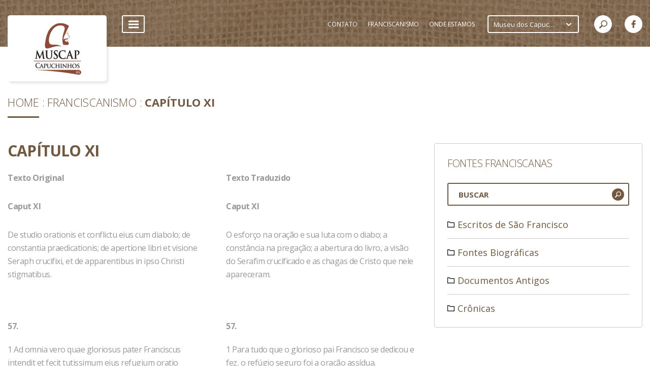

--- FILE ---
content_type: text/html; charset=UTF-8
request_url: https://www.capuchinhosrs.org.br/muscap/franciscanismo/fontes-biograficas/juliano-de-spira/vida-de-sao-francisco/capitulo-xi
body_size: 37134
content:
<!doctype html>
<html lang="pt-br">
<head>
    <meta charset="UTF-8">
    <meta http-equiv="X-UA-Compatible" content="IE=edge" />
    <meta name="theme-color" content="#71583f" />
    <meta name="HandheldFriendly" content="True">
    <meta name="MobileOptimized" content="320">
    <meta name="viewport" content="width=device-width, initial-scale=1">
    <meta http-equiv="cleartype" content="on">
    <title>Capítulo XI - Franciscanismo - Museu dos Capuchinhos</title>
    <meta name="keywords" content="Capuchinhos, A Ordem dos Frades Menores Capuchinhos, Família Franciscana, Franciscanismo, Museu dos Capuchinhos" /><meta name="description" content="A Ordem dos Frades Menores Capuchinhos (OFM.Cap) é um ramo da Família Franciscana que tem São Francisco de Assis como pai e fundador. Sem perder o carisma específico, esta Família Franciscana se dividiu em três ramos principais: Ordem dos Frades Menores (OFM), Ordem dos Frades Menores Conventuais (OFM.Conv) e a Ordem dos Frades Menores Capuchinhos (OFM.Cap)." />    <link rel="apple-touch-icon-precomposed" sizes="144x144" href="https://www.capuchinhosrs.org.br/image/resize_canvas?w=144&h=144&src=../intranet/userfiles/instituicoes/669a248d2dcaea46e3fe6d5337748e87.png">
    <link rel="apple-touch-icon-precomposed" sizes="114x114" href="https://www.capuchinhosrs.org.br/image/resize_canvas?w=114&h=114&src=../intranet/userfiles/instituicoes/669a248d2dcaea46e3fe6d5337748e87.png">
    <link rel="apple-touch-icon-precomposed" sizes="72x72" href="https://www.capuchinhosrs.org.br/image/resize_canvas?w=72&h=72&src=../intranet/userfiles/instituicoes/669a248d2dcaea46e3fe6d5337748e87.png">
    <link rel="apple-touch-icon-precomposed" href="https://www.capuchinhosrs.org.br/image/resize_canvas?w=57&h=57&src=../intranet/userfiles/instituicoes/669a248d2dcaea46e3fe6d5337748e87.png">
    <link rel="shortcut icon" type="image/x-icon" href="https://www.capuchinhosrs.org.br/image/resize_canvas?w=16&h=16&src=../intranet/userfiles/instituicoes/669a248d2dcaea46e3fe6d5337748e87.png">
    
    <meta name="msapplication-TileImage" content="https://www.capuchinhosrs.org.br/image/resize_canvas?w=144&h=144&src=temp/logo.png">
    <meta name="msapplication-TileColor" content="#71583f">
    <!-- Add to homescreen for Chrome on Android -->
    <meta name="mobile-web-app-capable" content="yes">
    <link href="https://fonts.googleapis.com/css?family=Open+Sans:300,300i,400,400i,600,600i,700,700i,800,800i" rel="stylesheet">
    <link type="text/css" rel="stylesheet" href="https://www.capuchinhosrs.org.br/application/modules/comum/assets/css/main.css?v1.9.312" /><link type="text/css" rel="stylesheet" href="https://www.capuchinhosrs.org.br/application/modules/franciscanismo/assets/css/franciscanismo.css?v1.9.312" />    <script type="text/javascript">
        var site_url = 'https://www.capuchinhosrs.org.br/muscap/',
            base_url = 'https://www.capuchinhosrs.org.br/',
            segments = ('muscap/franciscanismo/fontes-biograficas/juliano-de-spira/vida-de-sao-francisco/capitulo-xi').split('/'),
            i18n = {"ajax_error_message":"Desculpe, ocorreu um problema inesperado. Confira os campos preenchidos no formul\u00e1rio e tente novamente.","ajax_error_title":"Ocorreu um erro","close":"Fechar"},            mobile = false,
            isMobile = '',
            gmaps = 'https://maps.googleapis.com/maps/api/js?key=',
            grecaptcha_key = '6LdjViMUAAAAANBpD_GZ1FvA0oF0uorVBUYF42AH';
    </script>
    <script src="https://www.capuchinhosrs.org.br/application/modules/comum/assets/plugins/modernizr-2.6.2.min.js"></script>
    <style>
        .main-color{
            color: #71583f;
        }
        .secundary-color{
            color: #ddc2a6;
        }
    </style>
        
                    <meta name="qualicookies-id" content="9f1d1372-bd3d-46ae-9983-c82eadd5591e" />
                <script src="//app.qualicookies.com.br/api/injector/js?notice=9f1d1372-bd3d-46ae-9983-c82eadd5591e" refer type="module"></script>
            </head>

<body class="main-color">
    <div id="wrapper">
    <header id="header">
    <div class="common-limiter">
        <a href="https://www.capuchinhosrs.org.br/muscap" class="logo" title="Museu dos Capuchinhos">
            <img src="https://www.capuchinhosrs.org.br/image/resize_canvas?w=160&h=115&src=../intranet/userfiles/instituicoes/669a248d2dcaea46e3fe6d5337748e87.png" alt="Museu dos Capuchinhos">
        </a>
        <div class="selectmobi">
            <select name="" id="change-province"><optgroup label="Rio Grande do Sul"><option value="https://www.fontecolombo.org.br"  >Casa Fonte Colombo</option><option value="https://www.lefan.org.br"  >Lefan - Legião Franciscana de Asistência aos Necessitados</option><option value="https://www.muscap.org.br" selected="selected">Museu dos Capuchinhos</option><option value="https://www.capuchinhosrs.org.br"  >Província Sagrado Coração de Jesus</option></optgroup></select>        </div>
        <div class="right">
            <div class="menu">
                <div class="open-menu">
                    <div class="line"></div>
                </div>
                <nav class="dropdown">
                    <div class="item has-sub secundary-color">
                        <span>Acervos</span>
                        <div class="submenu main-color">
                
                        <a href="https://www.capuchinhosrs.org.br/muscap/acervos/acervo-bibliografico" target="_self" class="item">Acervo Bibliográfico</a>
                    
                        <a href="https://www.capuchinhosrs.org.br/muscap/acervos/acervo-documental" target="_self" class="item">Acervo Documental</a>
                    
                        <a href="https://www.capuchinhosrs.org.br/muscap/acervos/acervo-museologico-1" target="_self" class="item">Acervo Museológico</a>
                    
                        </div>
                    </div>
                
                    <div class="item has-sub secundary-color">
                        <span>Editais</span>
                        <div class="submenu main-color">
                
                        <a href="https://www.capuchinhosrs.org.br/muscap/editais/ocupamuscap" target="_self" class="item">#OcupaMusCap</a>
                    
                        </div>
                    </div>
                
                    <div class="item has-sub secundary-color">
                        <span>Educativo e Difusão</span>
                        <div class="submenu main-color">
                
                        <a href="https://www.capuchinhosrs.org.br/muscap/educativo-e-difusao/dialogarte" target="_self" class="item">Dialogarte</a>
                    
                        <a href="https://www.capuchinhosrs.org.br/muscap/educativo-e-difusao/oficinas-e-cursos" target="_self" class="item">Oficinas e Cursos</a>
                    
                        <a href="https://www.capuchinhosrs.org.br/muscap/educativo-e-difusao/visitas-mediadas" target="_self" class="item">Visitas Mediadas</a>
                    
                        </div>
                    </div>
                
                    <div class="item has-sub secundary-color">
                        <span>Exposições</span>
                        <div class="submenu main-color">
                
                        <a href="https://www.capuchinhosrs.org.br/muscap/exposicoes/memorias-e-colecoes-do-naturalista-jose-zugno" target="_self" class="item">MEMÓRIAS E COLEÇÕES DO NATURALISTA JOSÉ ZUGNO</a>
                    
                        </div>
                    </div>
                
                    <div class="item has-sub secundary-color">
                        <span>Institucional</span>
                        <div class="submenu main-color">
                
                        <a href="https://www.capuchinhosrs.org.br/muscap/institucional/a-equipe" target="_self" class="item">A Equipe</a>
                    
                        <a href="https://www.capuchinhosrs.org.br/muscap/institucional/contato" target="_self" class="item">Contato</a>
                    
                        <a href="https://www.capuchinhosrs.org.br/muscap/institucional/historia" target="_self" class="item">História</a>
                    
                        <a href="https://www.capuchinhosrs.org.br/muscap/institucional/imprensa" target="_self" class="item">Imprensa</a>
                    
                        <a href="https://www.capuchinhosrs.org.br/muscap/institucional/missao" target="_self" class="item">Missão</a>
                    
                        <a href="https://www.capuchinhosrs.org.br/muscap/institucional/seja-um-patrocinador" target="_self" class="item">Seja um Patrocinador</a>
                    
                        <a href="https://www.capuchinhosrs.org.br/muscap/institucional/seja-um-voluntario" target="_self" class="item">Seja um Voluntário</a>
                    
                        </div>
                    </div>
                
                    <div class="item has-sub secundary-color">
                        <span>Multimídia</span>
                        <div class="submenu main-color">
                
                        <a href="https://www.capuchinhosrs.org.br/muscap/multimidia/videos" target="_self" class="item">Vídeos</a>
                    
                        </div>
                    </div>
                
                    <div class="item has-sub secundary-color">
                        <span>Notícias</span>
                        <div class="submenu main-color">
                
                        <a href="https://www.capuchinhosrs.org.br/muscap/noticias/animacao-vocacional" target="_self" class="item">Animação Vocacional</a>
                    
                        <a href="https://www.capuchinhosrs.org.br/muscap/noticias/formacao" target="_self" class="item">Formação</a>
                    
                        <a href="https://www.capuchinhosrs.org.br/muscap/noticias/geral" target="_self" class="item">Geral</a>
                    
                        <a href="https://www.capuchinhosrs.org.br/muscap/noticias/igreja" target="_self" class="item">Igreja</a>
                    
                        <a href="https://www.capuchinhosrs.org.br/muscap/noticias/projetos-sociais" target="_self" class="item">Projetos Sociais</a>
                    
                        <a href="https://www.capuchinhosrs.org.br/muscap/noticias/provincia" target="_self" class="item">Província</a>
                    
                        </div>
                    </div>
                
                    <a href="https://www.capuchinhosrs.org.br/muscap/politica-de-privacidade" target="_self" class="item secundary-color">
                        <span>Política de Privacidade</span>
                    </a>
                
                    <div class="item has-sub secundary-color">
                        <span>Revista Le Musée</span>
                        <div class="submenu main-color">
                
                        <a href="https://www.capuchinhosrs.org.br/muscap/revista-le-musee/edicoes" target="_self" class="item">Edições</a>
                    
                        </div>
                    </div>
                
                    <div class="item has-sub secundary-color">
                        <span>Visite o Museu</span>
                        <div class="submenu main-color">
                
                        <a href="https://www.capuchinhosrs.org.br/muscap/visite-o-museu/como-chegar" target="_self" class="item">Como chegar</a>
                    
                        <a href="https://www.capuchinhosrs.org.br/muscap/visite-o-museu/estacionamento" target="_self" class="item">Estacionamento</a>
                    
                        <a href="https://www.capuchinhosrs.org.br/muscap/visite-o-museu/horario-de-funcionamento" target="_self" class="item">Horário de Funcionamento</a>
                    
                        <a href="https://www.capuchinhosrs.org.br/muscap/visite-o-museu/localizacao" target="_self" class="item">Localização</a>
                    
                        </div>
                    </div>
                </nav>            </div>
            <div class="right">
                <div class="itens">
                    
                    <a class="item" href="https://www.capuchinhosrs.org.br/muscap/contato" target="_self">
                        <span>Contato</span>
                    </a>
                
                    <a class="item" href="https://www.capuchinhos.org.br/biblioteca" target="_blank">
                        <span>Franciscanismo</span>
                    </a>
                
                    <a class="item" href="https://www.capuchinhosrs.org.br/muscap/onde-estamos" target="_self">
                        <span>Onde Estamos</span>
                    </a>
                                </div>
                <div class="provinces">
                <select name="" id="change-province-mobile"><optgroup label="Rio Grande do Sul"><option value="https://www.fontecolombo.org.br"  >Casa Fonte Colombo</option><option value="https://www.lefan.org.br"  >Lefan - Legião Franciscana de Asistência aos Necessitados</option><option value="https://www.muscap.org.br" selected="selected">Museu dos Capuchinhos</option><option value="https://www.capuchinhosrs.org.br"  >Província Sagrado Coração de Jesus</option></optgroup></select>                </div>
                <div class="search">
                    <div class="open-search main-color">
                        <svg xmlns="http://www.w3.org/2000/svg" xmlns:xlink="http://www.w3.org/1999/xlink" version="1.1" id="Capa_1" x="0px" y="0px" width="512px" height="512px" viewBox="0 0 30.239 30.239" style="enable-background:new 0 0 30.239 30.239;" xml:space="preserve">
<g>
	<path d="M20.194,3.46c-4.613-4.613-12.121-4.613-16.734,0c-4.612,4.614-4.612,12.121,0,16.735   c4.108,4.107,10.506,4.547,15.116,1.34c0.097,0.459,0.319,0.897,0.676,1.254l6.718,6.718c0.979,0.977,2.561,0.977,3.535,0   c0.978-0.978,0.978-2.56,0-3.535l-6.718-6.72c-0.355-0.354-0.794-0.577-1.253-0.674C24.743,13.967,24.303,7.57,20.194,3.46z    M18.073,18.074c-3.444,3.444-9.049,3.444-12.492,0c-3.442-3.444-3.442-9.048,0-12.492c3.443-3.443,9.048-3.443,12.492,0   C21.517,9.026,21.517,14.63,18.073,18.074z"/>
</g>
<g>
</g>
<g>
</g>
<g>
</g>
<g>
</g>
<g>
</g>
<g>
</g>
<g>
</g>
<g>
</g>
<g>
</g>
<g>
</g>
<g>
</g>
<g>
</g>
<g>
</g>
<g>
</g>
<g>
</g>
</svg>
                    </div>
                    <form action="https://www.capuchinhosrs.org.br/muscap/busca" class="form-search main-color" method="get">
                        <input type="text" name="search" placeholder="BUSCAR">
                        <button>
                            <svg xmlns="http://www.w3.org/2000/svg" xmlns:xlink="http://www.w3.org/1999/xlink" version="1.1" id="Capa_1" x="0px" y="0px" width="512px" height="512px" viewBox="0 0 30.239 30.239" style="enable-background:new 0 0 30.239 30.239;" xml:space="preserve">
<g>
	<path d="M20.194,3.46c-4.613-4.613-12.121-4.613-16.734,0c-4.612,4.614-4.612,12.121,0,16.735   c4.108,4.107,10.506,4.547,15.116,1.34c0.097,0.459,0.319,0.897,0.676,1.254l6.718,6.718c0.979,0.977,2.561,0.977,3.535,0   c0.978-0.978,0.978-2.56,0-3.535l-6.718-6.72c-0.355-0.354-0.794-0.577-1.253-0.674C24.743,13.967,24.303,7.57,20.194,3.46z    M18.073,18.074c-3.444,3.444-9.049,3.444-12.492,0c-3.442-3.444-3.442-9.048,0-12.492c3.443-3.443,9.048-3.443,12.492,0   C21.517,9.026,21.517,14.63,18.073,18.074z"/>
</g>
<g>
</g>
<g>
</g>
<g>
</g>
<g>
</g>
<g>
</g>
<g>
</g>
<g>
</g>
<g>
</g>
<g>
</g>
<g>
</g>
<g>
</g>
<g>
</g>
<g>
</g>
<g>
</g>
<g>
</g>
</svg>
                        </button>
                    </form>
                </div>
                
                                    <div class="socials">
                                                    <a href="https://www.facebook.com/museucapuchinhos" target="_blank"><svg xmlns="http://www.w3.org/2000/svg" xmlns:xlink="http://www.w3.org/1999/xlink" version="1.1" id="Capa_1" x="0px" y="0px" width="512px" height="512px" viewBox="0 0 96.124 96.123" style="enable-background:new 0 0 96.124 96.123;" xml:space="preserve">
<g>
	<path d="M72.089,0.02L59.624,0C45.62,0,36.57,9.285,36.57,23.656v10.907H24.037c-1.083,0-1.96,0.878-1.96,1.961v15.803   c0,1.083,0.878,1.96,1.96,1.96h12.533v39.876c0,1.083,0.877,1.96,1.96,1.96h16.352c1.083,0,1.96-0.878,1.96-1.96V54.287h14.654   c1.083,0,1.96-0.877,1.96-1.96l0.006-15.803c0-0.52-0.207-1.018-0.574-1.386c-0.367-0.368-0.867-0.575-1.387-0.575H56.842v-9.246   c0-4.444,1.059-6.7,6.848-6.7l8.397-0.003c1.082,0,1.959-0.878,1.959-1.96V1.98C74.046,0.899,73.17,0.022,72.089,0.02z"/>
</g>
<g>
</g>
<g>
</g>
<g>
</g>
<g>
</g>
<g>
</g>
<g>
</g>
<g>
</g>
<g>
</g>
<g>
</g>
<g>
</g>
<g>
</g>
<g>
</g>
<g>
</g>
<g>
</g>
<g>
</g>
</svg>
</a>
                                                                                                                    </div>
                            </div>
        </div>
    </div>
</header>

<div id="header-mobile">
    <div class="menu">
        
        <div class="up">
    
                    <div class="item has-sub secundary-color">
                        <span>Acervos</span>
                        <div class="submenu">
                            <div class="back"></div>
                
                        <a href="https://www.capuchinhosrs.org.br/muscap/acervos/acervo-bibliografico" target="_self" class="item">Acervo Bibliográfico</a>
                    
                        <a href="https://www.capuchinhosrs.org.br/muscap/acervos/acervo-documental" target="_self" class="item">Acervo Documental</a>
                    
                        <a href="https://www.capuchinhosrs.org.br/muscap/acervos/acervo-museologico-1" target="_self" class="item">Acervo Museológico</a>
                    
                        </div>
                    </div>
                
                    <div class="item has-sub secundary-color">
                        <span>Editais</span>
                        <div class="submenu">
                            <div class="back"></div>
                
                        <a href="https://www.capuchinhosrs.org.br/muscap/editais/ocupamuscap" target="_self" class="item">#OcupaMusCap</a>
                    
                        </div>
                    </div>
                
                    <div class="item has-sub secundary-color">
                        <span>Educativo e Difusão</span>
                        <div class="submenu">
                            <div class="back"></div>
                
                        <a href="https://www.capuchinhosrs.org.br/muscap/educativo-e-difusao/dialogarte" target="_self" class="item">Dialogarte</a>
                    
                        <a href="https://www.capuchinhosrs.org.br/muscap/educativo-e-difusao/oficinas-e-cursos" target="_self" class="item">Oficinas e Cursos</a>
                    
                        <a href="https://www.capuchinhosrs.org.br/muscap/educativo-e-difusao/visitas-mediadas" target="_self" class="item">Visitas Mediadas</a>
                    
                        </div>
                    </div>
                
                    <div class="item has-sub secundary-color">
                        <span>Exposições</span>
                        <div class="submenu">
                            <div class="back"></div>
                
                        <a href="https://www.capuchinhosrs.org.br/muscap/exposicoes/memorias-e-colecoes-do-naturalista-jose-zugno" target="_self" class="item">MEMÓRIAS E COLEÇÕES DO NATURALISTA JOSÉ ZUGNO</a>
                    
                        </div>
                    </div>
                
                    <div class="item has-sub secundary-color">
                        <span>Institucional</span>
                        <div class="submenu">
                            <div class="back"></div>
                
                        <a href="https://www.capuchinhosrs.org.br/muscap/institucional/a-equipe" target="_self" class="item">A Equipe</a>
                    
                        <a href="https://www.capuchinhosrs.org.br/muscap/institucional/contato" target="_self" class="item">Contato</a>
                    
                        <a href="https://www.capuchinhosrs.org.br/muscap/institucional/historia" target="_self" class="item">História</a>
                    
                        <a href="https://www.capuchinhosrs.org.br/muscap/institucional/imprensa" target="_self" class="item">Imprensa</a>
                    
                        <a href="https://www.capuchinhosrs.org.br/muscap/institucional/missao" target="_self" class="item">Missão</a>
                    
                        <a href="https://www.capuchinhosrs.org.br/muscap/institucional/seja-um-patrocinador" target="_self" class="item">Seja um Patrocinador</a>
                    
                        <a href="https://www.capuchinhosrs.org.br/muscap/institucional/seja-um-voluntario" target="_self" class="item">Seja um Voluntário</a>
                    
                        </div>
                    </div>
                
                    <div class="item has-sub secundary-color">
                        <span>Multimídia</span>
                        <div class="submenu">
                            <div class="back"></div>
                
                        <a href="https://www.capuchinhosrs.org.br/muscap/multimidia/videos" target="_self" class="item">Vídeos</a>
                    
                        </div>
                    </div>
                
                    <div class="item has-sub secundary-color">
                        <span>Notícias</span>
                        <div class="submenu">
                            <div class="back"></div>
                
                        <a href="https://www.capuchinhosrs.org.br/muscap/noticias/animacao-vocacional" target="_self" class="item">Animação Vocacional</a>
                    
                        <a href="https://www.capuchinhosrs.org.br/muscap/noticias/formacao" target="_self" class="item">Formação</a>
                    
                        <a href="https://www.capuchinhosrs.org.br/muscap/noticias/geral" target="_self" class="item">Geral</a>
                    
                        <a href="https://www.capuchinhosrs.org.br/muscap/noticias/igreja" target="_self" class="item">Igreja</a>
                    
                        <a href="https://www.capuchinhosrs.org.br/muscap/noticias/projetos-sociais" target="_self" class="item">Projetos Sociais</a>
                    
                        <a href="https://www.capuchinhosrs.org.br/muscap/noticias/provincia" target="_self" class="item">Província</a>
                    
                        </div>
                    </div>
                
                    <a href="https://www.capuchinhosrs.org.br/muscap/politica-de-privacidade" target="_self" class="item secundary-color">
                        <span>Política de Privacidade</span>
                    </a>
                
                    <div class="item has-sub secundary-color">
                        <span>Revista Le Musée</span>
                        <div class="submenu">
                            <div class="back"></div>
                
                        <a href="https://www.capuchinhosrs.org.br/muscap/revista-le-musee/edicoes" target="_self" class="item">Edições</a>
                    
                        </div>
                    </div>
                
                    <div class="item has-sub secundary-color">
                        <span>Visite o Museu</span>
                        <div class="submenu">
                            <div class="back"></div>
                
                        <a href="https://www.capuchinhosrs.org.br/muscap/visite-o-museu/como-chegar" target="_self" class="item">Como chegar</a>
                    
                        <a href="https://www.capuchinhosrs.org.br/muscap/visite-o-museu/estacionamento" target="_self" class="item">Estacionamento</a>
                    
                        <a href="https://www.capuchinhosrs.org.br/muscap/visite-o-museu/horario-de-funcionamento" target="_self" class="item">Horário de Funcionamento</a>
                    
                        <a href="https://www.capuchinhosrs.org.br/muscap/visite-o-museu/localizacao" target="_self" class="item">Localização</a>
                    
                        </div>
                    </div>
                
        </div>
        <div class="down secundary-color">
    
                    <a href="https://www.capuchinhosrs.org.br/muscap/contato" target="_self" class="item">
                        <span>Contato</span>
                    </a>
                
                    <a href="https://www.capuchinhos.org.br/biblioteca" target="_blank" class="item">
                        <span>Franciscanismo</span>
                    </a>
                
                    <a href="https://www.capuchinhosrs.org.br/muscap/onde-estamos" target="_self" class="item">
                        <span>Onde Estamos</span>
                    </a>
                
        </div>
        </div>
    <form action="" class="search">
        <input type="text" name="search" placeholder="BUSCAR">
        <button><svg xmlns="http://www.w3.org/2000/svg" xmlns:xlink="http://www.w3.org/1999/xlink" version="1.1" id="Capa_1" x="0px" y="0px" width="512px" height="512px" viewBox="0 0 30.239 30.239" style="enable-background:new 0 0 30.239 30.239;" xml:space="preserve">
<g>
	<path d="M20.194,3.46c-4.613-4.613-12.121-4.613-16.734,0c-4.612,4.614-4.612,12.121,0,16.735   c4.108,4.107,10.506,4.547,15.116,1.34c0.097,0.459,0.319,0.897,0.676,1.254l6.718,6.718c0.979,0.977,2.561,0.977,3.535,0   c0.978-0.978,0.978-2.56,0-3.535l-6.718-6.72c-0.355-0.354-0.794-0.577-1.253-0.674C24.743,13.967,24.303,7.57,20.194,3.46z    M18.073,18.074c-3.444,3.444-9.049,3.444-12.492,0c-3.442-3.444-3.442-9.048,0-12.492c3.443-3.443,9.048-3.443,12.492,0   C21.517,9.026,21.517,14.63,18.073,18.074z"/>
</g>
<g>
</g>
<g>
</g>
<g>
</g>
<g>
</g>
<g>
</g>
<g>
</g>
<g>
</g>
<g>
</g>
<g>
</g>
<g>
</g>
<g>
</g>
<g>
</g>
<g>
</g>
<g>
</g>
<g>
</g>
</svg>
</button>
    </form>
    <div class="bottom">
        <a href="" class="news">
            <svg xmlns="http://www.w3.org/2000/svg" xmlns:xlink="http://www.w3.org/1999/xlink" version="1.1" id="Capa_1" x="0px" y="0px" viewBox="0 0 463.101 463.101" style="enable-background:new 0 0 463.101 463.101;" xml:space="preserve" width="512px" height="512px">
<g>
	<g>
		<path d="M451.2,42.401c-6.6,0-12,5.4-12,12v318.5c0,33.7-27.4,61-61,61H85c-33.7,0-61-27.4-61-61v-343.6h351.3v309    c0,6.6,5.4,12,12,12s12-5.4,12-12v-321c0-6.6-5.4-12-12-12H12c-6.6,0-12,5.4-12,12v355.5c0,46.9,38.1,85,85,85h293.1    c46.9,0,85-38.1,85-85v-318.4C463.2,47.801,457.8,42.401,451.2,42.401z"/>
		<path d="M329.3,98.501c6.6,0,12-5.4,12-12s-5.4-12-12-12H67.7c-6.6,0-12,5.4-12,12s5.4,12,12,12H329.3z"/>
		<path d="M329.3,319.101H67.7c-6.6,0-12,5.4-12,12s5.4,12,12,12h261.5c6.6,0,12-5.4,12-12S335.9,319.101,329.3,319.101z"/>
		<path d="M329.3,380.601H109.2c-6.6,0-12,5.4-12,12s5.4,12,12,12h220.1c6.6,0,12-5.4,12-12S335.9,380.601,329.3,380.601z"/>
		<path d="M51.7,140.401v129.8c0,6.6,5.4,12,12,12H194c6.6,0,12-5.4,12-12v-129.8c0-6.6-5.4-12-12-12H63.7    C57.1,128.401,51.7,133.801,51.7,140.401z M75.7,152.401H182v105.8H75.7V152.401z"/>
		<path d="M335.7,140.401h-86.3c-6.6,0-12,5.4-12,12s5.4,12,12,12h86.3c6.6,0,12-5.4,12-12S342.4,140.401,335.7,140.401z"/>
		<path d="M335.7,194.601h-86.3c-6.6,0-12,5.4-12,12s5.4,12,12,12h86.3c6.6,0,12-5.4,12-12S342.4,194.601,335.7,194.601z"/>
		<path d="M347.7,264.201c0-6.6-5.4-12-12-12h-86.3c-6.6,0-12,5.4-12,12s5.4,12,12,12h86.3    C342.4,276.201,347.7,270.801,347.7,264.201z"/>
	</g>
</g>
<g>
</g>
<g>
</g>
<g>
</g>
<g>
</g>
<g>
</g>
<g>
</g>
<g>
</g>
<g>
</g>
<g>
</g>
<g>
</g>
<g>
</g>
<g>
</g>
<g>
</g>
<g>
</g>
<g>
</g>
</svg>
        </a>
        <div class="open-menu">
            <div class="icon">
                <div class="line"></div>
            </div>
        </div>
        <div class="open-search">
            <svg xmlns="http://www.w3.org/2000/svg" xmlns:xlink="http://www.w3.org/1999/xlink" version="1.1" id="Capa_1" x="0px" y="0px" width="512px" height="512px" viewBox="0 0 30.239 30.239" style="enable-background:new 0 0 30.239 30.239;" xml:space="preserve">
<g>
	<path d="M20.194,3.46c-4.613-4.613-12.121-4.613-16.734,0c-4.612,4.614-4.612,12.121,0,16.735   c4.108,4.107,10.506,4.547,15.116,1.34c0.097,0.459,0.319,0.897,0.676,1.254l6.718,6.718c0.979,0.977,2.561,0.977,3.535,0   c0.978-0.978,0.978-2.56,0-3.535l-6.718-6.72c-0.355-0.354-0.794-0.577-1.253-0.674C24.743,13.967,24.303,7.57,20.194,3.46z    M18.073,18.074c-3.444,3.444-9.049,3.444-12.492,0c-3.442-3.444-3.442-9.048,0-12.492c3.443-3.443,9.048-3.443,12.492,0   C21.517,9.026,21.517,14.63,18.073,18.074z"/>
</g>
<g>
</g>
<g>
</g>
<g>
</g>
<g>
</g>
<g>
</g>
<g>
</g>
<g>
</g>
<g>
</g>
<g>
</g>
<g>
</g>
<g>
</g>
<g>
</g>
<g>
</g>
<g>
</g>
<g>
</g>
</svg>
        </div>
    </div>
</div>

<section id="franciscanismo">
    <div class="common-limiter breadcrumb-container">
            <div class="breadcrumb">
        <a href="https://www.capuchinhosrs.org.br/muscap/" class="item">Home</a>
                                    <a href="https://www.capuchinhosrs.org.br/muscap/franciscanismo" class="item">Franciscanismo</a>
                                                <spam class="item">Capítulo XI</spam>
                        </div>
    </div>
    <div class="common-limiter">
        <div class="open-navigation">
            <span>Selecione</span>
        </div>
        <div class="detail">
                            <h1 class="title common-title">Capítulo XI</h1>
<div class="column common-text margin">
    <div class="up">
        <p><strong>Texto Original</strong></p>
        <p><strong>Caput XI</strong></p>
    </div>
    <p>De studio orationis et conflictu eius cum diabolo; de constantia praedicationis; de apertione libri et visione Seraph crucifixi, et de apparentibus in ipso Christi stigmatibus.</p>
    <div class="text">
        <p>&nbsp;</p>

<p><strong>57.</strong>&nbsp;</p>

<p>1&nbsp;Ad omnia vero quae gloriosus pater Franciscus intendit et fecit tutissimum eius refugium oratio crebra fuit.</p>

<p>2&nbsp;Nam etsi ardentissimo zelo proximorum lucris intenderet, studuit tamen summopere, ne sui ipsius curam in omni perfectionis experimento negligeret.&nbsp;</p>

<p>3&nbsp;Ad hoc solitaria loca quaesivit, ad hoc in eremi vastitate resedit; sed et inter homines habitans, ad ecclesias domosve desertas solus nocte perrexit.&nbsp;</p>

<p>4&nbsp;O quantos in huiusmodi locis terrores, quantaque diaboli machinamenta devicit!&nbsp;</p>

<p>5&nbsp;Cui non solum intus malignus ille pestifera saepe suggessit, sed et in aliqua horrenda effigie manu ad manum (cfr. Ez 21.14) cum illo conflixit.&nbsp;</p>

<p>6&nbsp;Talia, inquam, loca intrepidus, ut in oratione sibimet invigilaret, elegit; ibi prius didicit, quae postmodum alios docuit.&nbsp;</p>

<p>7&nbsp;Didicit autem non ut curiose quae loqueretur verba confingeret, sed sic supra modulum eruditionis humanae ex affluentia doctrinae caelestis uberrime bibens, ut non tam verbis quam virtute Spiritus ad eructandum proximis opportuno tempore plenus esset.</p>

<p>&nbsp;</p>

<p><strong>58.</strong>&nbsp;</p>

<p>1&nbsp;Nam, etsi quando haec vel illa dicere cogitasset, accidit ut ad praedicandum veniens omnium illorum quae praecogitarat oblitus, omnino quid diceret non haberet;&nbsp;</p>

<p>2&nbsp;sed nec tunc quidem defectum suum confiteri coram cunctis erubuit, et sic subito mira verborum eloquentia affluere coepit.&nbsp;</p>

<p>3&nbsp;Sic spe tota iugiter in solius Domini provida largitate suspensus, de propria penitus diffidebat industria, eademque mentis constantia multis loquebatur ut paucis, eadem diligentia uni soli praedicavit ut multis.&nbsp;</p>

<p>4&nbsp;Nullius quoque verebatur personam, quin aequanimiter sapientibus et indoctis, magnisque loqueretur et parvis.</p>

<p>5&nbsp;Nam et cardinalibus coram domino papa Honorio congregatis constantissime praedicavit, non utique tam verborum simplicitate movens ad risum, quem mirando spiritus fervore compunctionis extorquens suspirium.</p>

<p>&nbsp;</p>

<p><strong>59.</strong>&nbsp;</p>

<p>1&nbsp;Igitur vir iste sanctissimus, qui sibi et proximis utiliter dividere tempora novit, quadam vice relictis ex more saecularium turbis, locum solitudinis petiit, paucosque, qui suam ab omni incursantium tumultu quietem defenderent, secum duxit.&nbsp;</p>

<p>2&nbsp;Cupiebat enim ad tempus soli Deo vacare, et si quid pulveris ex hominum conversatione forsitan contraxisset, extergere.&nbsp;</p>

<p>3&nbsp;Cumque, mentis aliquantulum continuata quiete, contemplationis fructum sapidius degustasset, totis praecordiis desiderabat agnoscere, quid agendo sacrificium de se Domino magis gratum posset offerre.&nbsp;</p>

<p>4&nbsp;Iam vir mirandae virtutis consummaverat, cum se adhuc vix incepisse credebat.&nbsp;</p>

<p>5&nbsp;Summum eius studium fuerat ad anteriora se semper extendere, et retroacta quasi in nihilum computare.&nbsp;</p>

<p>6&nbsp;Cupiebat igitur adhuc de novo omnes corporis passiones cunctasque mentis pati angustias, quo perfectius compleretur in ipso beneplaciti divini voluntas.</p>

<p>&nbsp;</p>

<p><strong>60.</strong>&nbsp;</p>

<p>1&nbsp;Cumque huic desiderio quanto diutius tanto ferventius anhelaret die quadam in eremitorio quo manebat ad altare devotus accessit; super quod Evangeliorum librum cum reverentia et timore deposuit.</p>

<p>2&nbsp;Post haec humiliter se coram altari in oratione prosternens, quanta poterat devotione clamavit ad Dominum, ut in prima libri apertione sui de ipso beneplaciti dare dignaretur indicium.&nbsp;</p>

<p>3&nbsp;Tandem corde contrito (cfr. Ps 50,19) ab oratione consurgens (cfr. Luc 22,45), se crucis signo munivit, librumque de altari reverenter acceptum aperuit.&nbsp;</p>

<p>4&nbsp;Cui cum Domini nostri Iesu Christi passio primum occurreret, suspicatus est ne casu hoc forsitan accidisset.&nbsp;</p>

<p>5&nbsp;Unde et rursus librum claudens, rursus aperuit, pluriesque hoc ipsum reiterans, idem quod prius vel simile prorsus invenit.&nbsp;</p>

<p>6&nbsp;Ad hoc Christi miles intrepidus non expavit; et qui iam dudum martyr desiderio fuit, etiam tunc se ad omne, quod pro Christo sustineri poterat, flagrantius animavit.&nbsp;</p>

<p>7&nbsp;Et quoniam pro his omnibus Domino laetitiae cantica corde incundo deprompsit, propterea non multo post maioris revelatione mysterii dignus fuit.</p>

<p>&nbsp;</p>

<p><strong>61.</strong>&nbsp;</p>

<p>1&nbsp;Nam duobus annis antequam vir ille beatus felicem Domino spiritum redderet, moram in eremitorio quod Alverna dicitur faciens, vidit in visione (cfr. Dan 8,2) quasi Seraph unum in aere sex alas habentem, cruci manibus extensis pedibusque coniunctis affixum.&nbsp;</p>

<p>2&nbsp;Alarum vero duas super caput erectas et duas ad volandum extensas habebat; porro duabus totum corpus (cfr. Is 6,2) tegebat.&nbsp;</p>

<p>3&nbsp;Obstupuit vehementer vir sanctus ad visum, et alternabantur in ipso timor et gaudium.&nbsp;</p>

<p>4&nbsp;Delectabat eum speciei illius mirabilis pulchritudo; deterrebat plurimum horrenda crucis affixio; sed et hoc laetificabat, quod gratiose se respici videbat ab illo.&nbsp;</p>

<p>5&nbsp;Cumque diutius anxio spiritu cogitaret quid huiusmodi visionis novitas importaret, nihil de illa liquido intelligere poterat,&nbsp;</p>

<p>6&nbsp;donec in se ipso tandem vidit gloriosissimum illud miraculum: miraculum, inquam, omnibus, ut arbitror, retroactis saeculis inauditum.</p>

<p>&nbsp;</p>

<p><strong>62.</strong>&nbsp;</p>

<p>1&nbsp;Apparebant namque in manibus eius et pedibus quasi fixurae clavorum (cfr. Ioa 20,25), latusque ipsius dextrum veluti lancea perforatum.&nbsp;</p>

<p>2&nbsp;Manuum videlicet interior et pars pedum superior supereminentia quaedam ex ipsa carne veluti clavorum capita protendebat;&nbsp;</p>

<p>3&nbsp;manus autem exterius et pedes inferius signa quaedam oblonga gerebant, veluti retorta clavorum acumina, quae et ipsa carnem similiter reliquam excedebant.&nbsp;</p>

<p>4&nbsp;In latere vero dextro cicatrice obductum vulnus apparuit, quod et sacrum sanguinem saepius evaporans tunicam ipsius necnon et aliquoties femoralia tinxit.&nbsp;</p>

<p>5&nbsp;Talibus igitur vir Dei in se resultantibus margaritis, studuit summopere pretiosissimum illum thesaurum, quo speciali eum Dominus praerogativa ditaverat, ab omnium omnino viventium oculis conservare reconditum, ne quod vel minimum conscii cuiusquam familiaritatis occasione fortassis incurreret detrimentum.&nbsp;</p>

<p>6&nbsp;Unde et quia rarissime perpaucis praecipua consueverat revelare mysteria, ea quoque, quae tam gloriose parebant in ipso, maxime sibi familiaribus diu erant incognita.</p>

<p>&nbsp;</p>

<p><strong>63.</strong>&nbsp;</p>

<p>1&nbsp;Periculosum enim existimans inclitum apparere in oculis hominum, sed et pro magno non reputans occulta quorumlibet bona non esse maiora iis quae proferuntur in publicum, ruminabat multoties illud in ore propheticum: In corde meo abscondi eloquia tua, ut non peccem tibi (Ps 118,11).&nbsp;</p>

<p>2&nbsp;Fratribus quoque circa ipsum conversantibus dederat tale signum, ut si quando eum cum extraneis occupatum praedictum versiculum recitare perciperent, illum, ne forsitan in verba sibi nociva difflueret, curialiter ab eorumdem colloquiis expedirent.&nbsp;</p>

<p>3&nbsp;Itaque vulnus lateris, quoadusque vixit in corpore, diligenter viro Dei celante, solus hoc frater Helias casu utcumque prospicere meruit.&nbsp;</p>

<p>4&nbsp;Frater vero Rufinus, ad eum scalpendum admissus, manu illud sensibiliter, sed fortuito, contrectavit (cfr. 1Ioa 1,1);&nbsp;</p>

<p>5&nbsp;ad cuius contactum vir sanctus remurmurans gravissime doluit, et iam dictum fratrem inculpans, ut hoc sibi Dominus indulgeret (cfr. Is 26,15) adiunxit.</p>    </div>

</div>

<div class="column common-text ">
            <div class="up">
            <p><strong>Texto Traduzido</strong></p>
            <p><strong>Caput XI</strong></p>
        </div>
    
    <p>O esforço na oração e sua luta com o diabo; a constância na pregação; a abertura do livro, a visão do Serafim crucificado e as chagas de Cristo que nele apareceram. </p>
    <div class="text">
        <p>&nbsp;</p>

<p><strong>57.&nbsp;</strong></p>

<p>1&nbsp;Para tudo que o glorioso pai Francisco se dedicou e fez, o ref&uacute;gio seguro foi a ora&ccedil;&atilde;o ass&iacute;dua.&nbsp;</p>

<p>2&nbsp;Pois, ainda que se tenha dedicado com ardoroso zelo ao bem do pr&oacute;ximo, tamb&eacute;m foi muito atento a jamais negligenciar o cuidado por si mesmo na busca de toda a perfei&ccedil;&atilde;o.&nbsp;</p>

<p>3&nbsp;Para isso, procurou lugares solit&aacute;rios e morou na imensid&atilde;o do ermo; e mesmo quando habitava entre os homens, passava as noites sozinho nas igrejas ou em casas abandonadas.&nbsp;</p>

<p>4&nbsp;Quantos terrores e quantas maquina&ccedil;&otilde;es do dem&ocirc;nio venceu nesses luga&shy;res!&nbsp;</p>

<p>5&nbsp;O maligno, al&eacute;m de lhe sugerir interiormente coisas p&eacute;ssimas, lutou com ele&nbsp;<em>corpo a corpo&nbsp;</em>(Ex 21,14), aparecendo-lhe em forma horrenda.&nbsp;</p>

<p>6&nbsp;Digo que escolheu intrepidamente esses lugares para vigiar por si mesmo na ora&ccedil;&atilde;o e a&iacute; aprendeu primeiro o que depois ensinou aos outros.&nbsp;</p>

<p>7&nbsp;Aprendeu n&atilde;o a preparar elaboradamente as pala&shy;vras que devia dizer mas, bebendo fartamente da abund&acirc;ncia da doutrina celeste, que vai t&atilde;o al&eacute;m dos c&aacute;lculos da erudi&ccedil;&atilde;o humana para, no momento oportuno, falar de dentro ao pr&oacute;ximo n&atilde;o tanto com palavras mas com&nbsp;<em>a virtude do Esp&iacute;rito&nbsp;</em>(Rm 15,13).</p>

<p>&nbsp;</p>

<p><strong>58.&nbsp;</strong></p>

<p>1&nbsp;Pois, ainda quando pensava em dizer isso ou aquilo, acontecia que ao chegar para pregar, esquecido de tudo que tinha pensado, ficava sem nada a dizer.</p>

<p>2&nbsp;Mas ent&atilde;o se envergonhava de confessar diante de todos sua falha e assim as pala&shy;vras come&ccedil;avam a fluir de repente com maravilhosa eloq&uuml;&ecirc;ncia.&nbsp;</p>

<p>3&nbsp;Assim, punha toda sua esperan&ccedil;a s&oacute; na generosa magnani&shy;midade do Senhor, desconfiando totalmente da pr&oacute;pria capacidade; e falava com a mesma const&acirc;ncia a muitos ou a poucos, pregava com a mesma dilig&ecirc;ncia a um ou a muitos.&nbsp;</p>

<p>4&nbsp;N&atilde;o tinha medo de ningu&eacute;m, mas falava da mesma forma a s&aacute;bios e a ignorantes, a grandes e a pequenos.&nbsp;</p>

<p>5Pregou tamb&eacute;m com muita const&acirc;ncia aos cardeais reunidos com o senhor Papa Hon&oacute;rio, certamente n&atilde;o tanto com a simplicidade que leva ao riso, mas com o extraordi&shy;n&aacute;rio fervor de esp&iacute;rito que arranca o gemido da compun&ccedil;&atilde;o.</p>

<p>&nbsp;</p>

<p><strong>59.&nbsp;</strong></p>

<p>1&nbsp;Por isso, esse homem sant&iacute;ssimo que sabia dividir o tempo utilmente para si e para os outros, afastou-se uma vez das pessoas seculares, como costumava, para dirigir-se a um lugar solit&aacute;rio, levando consigo apenas uns poucos que protegessem a sua tran&shy;q&uuml;ilidade de qualquer tumulto dos que aparecessem.&nbsp;</p>

<p>2&nbsp;Pois queria ficar por um tempo a s&oacute;s com Deus e&nbsp;<em>sacudir o p&oacute;&nbsp;</em>(Mt 10,14) eventualmente recolhido na conviv&ecirc;ncia com as pessoas.&nbsp;</p>

<p>3&nbsp;Quando, com uma tranq&uuml;ilidade da mente um pouquinho mais prolongada, saboreava melhor o fruto da contempla&ccedil;&atilde;o, desejava conhecer com todo o cora&ccedil;&atilde;o o que deveria fazer para ofere&shy;cer ao Senhor o mais grato sacrif&iacute;cio de si mesmo.&nbsp;</p>

<p>4&nbsp;Era j&aacute; um ho&shy;mem de consumada virtude mas julgava estar apenas co&shy;me&ccedil;ando.&nbsp;</p>

<p>5&nbsp;Seu maior esfor&ccedil;o sempre fora projetar-se para as coisas anteriores e contar como nada o que ficara para tr&aacute;s.&nbsp;</p>

<p>6Deseja&shy;va suportar de novo todos os sofrimentos corporais e ang&uacute;sti&shy;as espirituais, para que nele se cumprisse mais plenamente o bene&shy;pl&aacute;cito da vontade divina.</p>

<p>&nbsp;</p>

<p><strong>60.&nbsp;</strong></p>

<p><strong>1</strong>&nbsp;E como anelava tanto mais cont&iacute;nua quanto mais fervorosamente por esse desejo, um dia foi devotamente ao altar do eremit&eacute;rio em que se en&shy;contrava e dep&ocirc;s sobre ele, com rever&ecirc;ncia e temor, o livro dos Evangelhos.</p>

<p>2&nbsp;Depois, prostrando-se humildemente em ora&ccedil;&atilde;o dian&shy;te do altar e com toda a devo&ccedil;&atilde;o poss&iacute;vel&nbsp;<em>clamou ao Senhor&nbsp;</em>(Sl 3,5) para que, na primeira abertura do livro, se dignasse dar-lhe um sinal de sua vontade.&nbsp;</p>

<p>3&nbsp;No fim, de&nbsp;<em>cora&ccedil;&atilde;o contrito&nbsp;</em>(Sl 50,19),&nbsp;<em>levantando-se da ora&ccedil;&atilde;o&nbsp;</em>(Lc 22,45), muniu-se do si&shy;nal-da-cruz, tomou reverentemente o livro que estava sobre o al&shy;tar e abriu-o.&nbsp;</p>

<p>4&nbsp;Como a primeira coisa que apareceu foi a paix&atilde;o de Nosso Senhor Jesus Cristo, suspeitou que isso talvez tivesse sido por acaso.&nbsp;</p>

<p>5&nbsp;Fechou de novo o livro e abriu-o novamente; repetiu o mesmo v&aacute;rias vezes e encontrou a mesma passagem ou alguma semelhante.&nbsp;</p>

<p>6&nbsp;Diante disso, o intr&eacute;pido soldado de Cristo n&atilde;o se assustou; e e&shy;le que at&eacute; ent&atilde;o era m&aacute;rtir pelo desejo preparou-se com mais ar&shy;dor para enfrentar tudo o que pudesse suportar por Cristo.&nbsp;</p>

<p>7&nbsp;E porque por tudo isso, de cora&ccedil;&atilde;o em festa, elevou um c&acirc;ntico de alegria ao Senhor, n&atilde;o muito tempo depois mereceu ter a revela&shy;&ccedil;&atilde;o de um mist&eacute;rio ainda maior.</p>

<p>&nbsp;</p>

<p><strong>61.&nbsp;</strong></p>

<p>1&nbsp;De fato, dois anos antes desse homem bem-aventurado entregar o fe&shy;liz esp&iacute;rito ao Senhor, morando no eremit&eacute;rio do Alverne,&nbsp;<em>teve uma vis&atilde;o&nbsp;</em>(Dn 8,2) como de um&nbsp;<em>Serafim&nbsp;</em>que tinha&nbsp;<em>seis asas,&nbsp;</em>no ar, pregado numa cruz,&nbsp;<em>com as m&atilde;os estendi&shy;das e os p&eacute;s unidos.&nbsp;</em></p>

<p>2<em>&nbsp;Tinha duas asas levantadas sobre a&nbsp; cabe&ccedil;a, duas es&shy;tendidas para voar;&nbsp;</em>as outras&nbsp;<em>duas&nbsp;</em>cobriam todo&nbsp;<em>o corpo&nbsp;</em>(Is 6,2).&nbsp;</p>

<p>3&nbsp;O santo ficou fortemente espantado com a vis&atilde;o e nele se alternavam sentimentos de medo e de alegria.&nbsp;</p>

<p>4Deleitava-o sua admir&aacute;vel beleza; aterrorizava-o bastante a horrenda fixa&ccedil;&atilde;o &agrave; cruz. Mas se alegrava tamb&eacute;m porque via que ele o olhava sorrindo.&nbsp;</p>

<p>5&nbsp;Enquanto, ansioso, refletia longamente sobre o significaria a novidade dessa vis&atilde;o, n&atilde;o conseguiu compreender claramente nada,&nbsp;</p>

<p>6&nbsp;at&eacute; que viu em si mesmo aquele milagre t&atilde;o glorioso; um milagre que, no meu entender, &eacute; inaudito nos s&eacute;culos passados.</p>

<p>&nbsp;</p>

<p><strong>62.&nbsp;</strong></p>

<p>1&nbsp;Pois em suas m&atilde;os e p&eacute;s apareciam as&nbsp;<em>aberturas dos cravos&nbsp;</em>(Jo 20,25) e o seu lado direito como perfurado pela lan&ccedil;a.&nbsp;</p>

<p>2&nbsp;No interior das m&atilde;os e na parte superior dos p&eacute;s sobressa&iacute;a uma excresc&ecirc;ncia da carne como a cabe&ccedil;a dos pregos.</p>

<p>3&nbsp;A parte exterior das m&atilde;os e a inferior dos p&eacute;s, por&eacute;m, traziam sinais alongados, como pontas retorcidas dos cravos que tamb&eacute;m se destacavam do resto da carne.&nbsp;</p>

<p>4&nbsp;No lado direito, apareceu uma ferida cercada por uma cicatriz que, com freq&uuml;&ecirc;ncia, sangrava e manchava a t&uacute;nica e &agrave;s vezes tamb&eacute;m a roupa de baixo.&nbsp;</p>

<p>5 Surgindo nele essas p&eacute;rolas, o homem de Deus fez de tudo para esconder aos olhos dos vivos o precioso tesouro com que o Senhor, por especial prerrogativa, o havia enriqueci&shy;do; e isso para que n&atilde;o viesse a sofrer o m&iacute;nimo dano, se algu&eacute;m viesse a saber por causa de sua familiaridade.&nbsp;</p>

<p>6&nbsp;Por isso, como muito raramente e a muito poucas pessoas costumava revelar os mist&eacute;rios, tamb&eacute;m esses, que nele apareciam t&atilde;o gloriosamente, foram por muito tempo desconhe&shy;cidos at&eacute; por seus familiares.</p>

<p>&nbsp;</p>

<p><strong>63.&nbsp;</strong></p>

<p>1&nbsp;Achando perigoso parecer aos olhos das pessoas como algu&eacute;m especial e considerando que os bens ocultos de cada um n&atilde;o s&atilde;o maiores do que os que aparecem em p&uacute;blico, remoia muitas vezes as palavras do profeta:<em>Escondi no meu cora&ccedil;&atilde;o as tuas palavras, para n&atilde;o pecar contra ti&nbsp;</em>(Sl 118,11).&nbsp;</p>

<p>2&nbsp;At&eacute; havia dado um sinal para os frades que moravam com ele: quando esti&shy;vesse ocupado com pessoas estranhas e o vissem recitar o referi&shy;do vers&iacute;culo, deviam cortesmente interromper a conversa, para que n&atilde;o lhe escapasse alguma palavra perigosa.&nbsp;</p>

<p>3&nbsp;Assim, enquanto viveu no corpo, diligentemente mantida oculta pelo homem de Deus a ferida do lado, s&oacute; Frei Elias p&ocirc;de v&ecirc;-la uma vez, por acaso.&nbsp;</p>

<p>4&nbsp;Frei Rufino, por&eacute;m, admitido a fazer-lhe as massagens, sem querer,<em>tocou-a&nbsp;</em>sensivelmente&nbsp;<em>com a m&atilde;o&nbsp;</em>(Jo 1,1);&nbsp;</p>

<p>5&nbsp;quando foi assim tocado, o santo soltou um gemido de grande dor e, repreendendo o frade, acrescentou que&nbsp;<em>o Senhor o perdoasse&nbsp;</em>(Is 26,15).</p>    </div>
</div>                    </div>
        <div class="navigation">
            <div class="title">Fontes Franciscanas</div>
            <div class="search">
                <input type="text" name="search" placeholder="BUSCAR" autocomplete="off">
                <div class="icon">
                    <svg xmlns="http://www.w3.org/2000/svg" xmlns:xlink="http://www.w3.org/1999/xlink" version="1.1" id="Capa_1" x="0px" y="0px" width="512px" height="512px" viewBox="0 0 30.239 30.239" style="enable-background:new 0 0 30.239 30.239;" xml:space="preserve">
<g>
	<path d="M20.194,3.46c-4.613-4.613-12.121-4.613-16.734,0c-4.612,4.614-4.612,12.121,0,16.735   c4.108,4.107,10.506,4.547,15.116,1.34c0.097,0.459,0.319,0.897,0.676,1.254l6.718,6.718c0.979,0.977,2.561,0.977,3.535,0   c0.978-0.978,0.978-2.56,0-3.535l-6.718-6.72c-0.355-0.354-0.794-0.577-1.253-0.674C24.743,13.967,24.303,7.57,20.194,3.46z    M18.073,18.074c-3.444,3.444-9.049,3.444-12.492,0c-3.442-3.444-3.442-9.048,0-12.492c3.443-3.443,9.048-3.443,12.492,0   C21.517,9.026,21.517,14.63,18.073,18.074z"/>
</g>
<g>
</g>
<g>
</g>
<g>
</g>
<g>
</g>
<g>
</g>
<g>
</g>
<g>
</g>
<g>
</g>
<g>
</g>
<g>
</g>
<g>
</g>
<g>
</g>
<g>
</g>
<g>
</g>
<g>
</g>
</svg>
                </div>
            </div>
            <div class="franc-list">
                <ul>
                    <li><span>Escritos de São Francisco</span><ul><li><span>Exortações</span><ul><li><span>Admoestações</span><ul><li class="link"><a href="https://www.capuchinhosrs.org.br/muscap/franciscanismo/escritos-de-sao-francisco/exortacoes/admoestacoes/admoestacoes-introducao" data-id="32">Admoestações - Introdução</a></li><li class="link"><a href="https://www.capuchinhosrs.org.br/muscap/franciscanismo/escritos-de-sao-francisco/exortacoes/admoestacoes/admoestacoes-1-1" data-id="4">Admoestações - 1</a></li><li class="link"><a href="https://www.capuchinhosrs.org.br/muscap/franciscanismo/escritos-de-sao-francisco/exortacoes/admoestacoes/admoestacoes-2" data-id="5">Admoestações - 2</a></li><li class="link"><a href="https://www.capuchinhosrs.org.br/muscap/franciscanismo/escritos-de-sao-francisco/exortacoes/admoestacoes/admoestacoes-3" data-id="6">Admoestações - 3</a></li><li class="link"><a href="https://www.capuchinhosrs.org.br/muscap/franciscanismo/escritos-de-sao-francisco/exortacoes/admoestacoes/admoestacoes-4" data-id="7">Admoestações - 4</a></li><li class="link"><a href="https://www.capuchinhosrs.org.br/muscap/franciscanismo/escritos-de-sao-francisco/exortacoes/admoestacoes/admoestacoes-5" data-id="8">Admoestações - 5</a></li><li class="link"><a href="https://www.capuchinhosrs.org.br/muscap/franciscanismo/escritos-de-sao-francisco/exortacoes/admoestacoes/admoestacoes-6" data-id="9">Admoestações - 6</a></li><li class="link"><a href="https://www.capuchinhosrs.org.br/muscap/franciscanismo/escritos-de-sao-francisco/exortacoes/admoestacoes/admoestacoes-7" data-id="10">Admoestações - 7</a></li><li class="link"><a href="https://www.capuchinhosrs.org.br/muscap/franciscanismo/escritos-de-sao-francisco/exortacoes/admoestacoes/admoestacoes-8" data-id="11">Admoestações - 8</a></li><li class="link"><a href="https://www.capuchinhosrs.org.br/muscap/franciscanismo/escritos-de-sao-francisco/exortacoes/admoestacoes/admoestacoes-9" data-id="12">Admoestações - 9</a></li><li class="link"><a href="https://www.capuchinhosrs.org.br/muscap/franciscanismo/escritos-de-sao-francisco/exortacoes/admoestacoes/admoestacoes-10" data-id="13">Admoestações - 10</a></li><li class="link"><a href="https://www.capuchinhosrs.org.br/muscap/franciscanismo/escritos-de-sao-francisco/exortacoes/admoestacoes/admoestacoes-11" data-id="14">Admoestações - 11</a></li><li class="link"><a href="https://www.capuchinhosrs.org.br/muscap/franciscanismo/escritos-de-sao-francisco/exortacoes/admoestacoes/admoestacoes-12" data-id="15">Admoestações - 12</a></li><li class="link"><a href="https://www.capuchinhosrs.org.br/muscap/franciscanismo/escritos-de-sao-francisco/exortacoes/admoestacoes/admoestacoes-13" data-id="16">Admoestações - 13</a></li><li class="link"><a href="https://www.capuchinhosrs.org.br/muscap/franciscanismo/escritos-de-sao-francisco/exortacoes/admoestacoes/admoestacoes-14" data-id="17">Admoestações - 14</a></li><li class="link"><a href="https://www.capuchinhosrs.org.br/muscap/franciscanismo/escritos-de-sao-francisco/exortacoes/admoestacoes/admoestacoes-15" data-id="18">Admoestações - 15</a></li><li class="link"><a href="https://www.capuchinhosrs.org.br/muscap/franciscanismo/escritos-de-sao-francisco/exortacoes/admoestacoes/admoestacoes-16" data-id="19">Admoestações - 16</a></li><li class="link"><a href="https://www.capuchinhosrs.org.br/muscap/franciscanismo/escritos-de-sao-francisco/exortacoes/admoestacoes/admoestacoes-17" data-id="20">Admoestações - 17</a></li><li class="link"><a href="https://www.capuchinhosrs.org.br/muscap/franciscanismo/escritos-de-sao-francisco/exortacoes/admoestacoes/admoestacoes-18" data-id="21">Admoestações - 18</a></li><li class="link"><a href="https://www.capuchinhosrs.org.br/muscap/franciscanismo/escritos-de-sao-francisco/exortacoes/admoestacoes/admoestacoes-19" data-id="22">Admoestações - 19</a></li><li class="link"><a href="https://www.capuchinhosrs.org.br/muscap/franciscanismo/escritos-de-sao-francisco/exortacoes/admoestacoes/admoestacoes-20" data-id="23">Admoestações - 20</a></li><li class="link"><a href="https://www.capuchinhosrs.org.br/muscap/franciscanismo/escritos-de-sao-francisco/exortacoes/admoestacoes/admoestacoes-21" data-id="24">Admoestações - 21</a></li><li class="link"><a href="https://www.capuchinhosrs.org.br/muscap/franciscanismo/escritos-de-sao-francisco/exortacoes/admoestacoes/admoestacoes-22" data-id="25">Admoestações - 22</a></li><li class="link"><a href="https://www.capuchinhosrs.org.br/muscap/franciscanismo/escritos-de-sao-francisco/exortacoes/admoestacoes/admoestacoes-23" data-id="26">Admoestações - 23</a></li><li class="link"><a href="https://www.capuchinhosrs.org.br/muscap/franciscanismo/escritos-de-sao-francisco/exortacoes/admoestacoes/admoestacoes-24" data-id="27">Admoestações - 24</a></li><li class="link"><a href="https://www.capuchinhosrs.org.br/muscap/franciscanismo/escritos-de-sao-francisco/exortacoes/admoestacoes/admoestacoes-25" data-id="28">Admoestações - 25</a></li><li class="link"><a href="https://www.capuchinhosrs.org.br/muscap/franciscanismo/escritos-de-sao-francisco/exortacoes/admoestacoes/admoestacoes-26" data-id="29">Admoestações - 26</a></li><li class="link"><a href="https://www.capuchinhosrs.org.br/muscap/franciscanismo/escritos-de-sao-francisco/exortacoes/admoestacoes/admoestacoes-27" data-id="30">Admoestações - 27</a></li><li class="link"><a href="https://www.capuchinhosrs.org.br/muscap/franciscanismo/escritos-de-sao-francisco/exortacoes/admoestacoes/admoestacoes-28" data-id="31">Admoestações - 28</a></li></ul></li><li><span>Testamento</span><ul><li class="link"><a href="https://www.capuchinhosrs.org.br/muscap/franciscanismo/escritos-de-sao-francisco/exortacoes/testamento/testamento-de-sao-francisco-introducao" data-id="33">Testamento de São Francisco - Introdução</a></li><li class="link"><a href="https://www.capuchinhosrs.org.br/muscap/franciscanismo/escritos-de-sao-francisco/exortacoes/testamento/testamento-de-sao-francisco" data-id="34">Testamento de São Francisco</a></li></ul></li><li><span>Ouvi, pobrezinhas</span><ul><li class="link"><a href="https://www.capuchinhosrs.org.br/muscap/franciscanismo/escritos-de-sao-francisco/exortacoes/ouvi-pobrezinhas/ouvi-pobrezinhas-introducao" data-id="38">Ouvi Pobrezinhas - Introdução</a></li><li class="link"><a href="https://www.capuchinhosrs.org.br/muscap/franciscanismo/escritos-de-sao-francisco/exortacoes/ouvi-pobrezinhas/ouvi-pobrezinhas" data-id="39">Ouvi pobrezinhas</a></li></ul></li></ul></li><li><span>Proposta de vida</span><ul><li><span>Regra não bulada</span><ul><li class="link"><a href="https://www.capuchinhosrs.org.br/muscap/franciscanismo/escritos-de-sao-francisco/proposta-de-vida/regra-nao-bulada/regra-nao-bulada-introducao" data-id="40">Regra não Bulada - INTRODUÇÃO</a></li><li class="link"><a href="https://www.capuchinhosrs.org.br/muscap/franciscanismo/escritos-de-sao-francisco/proposta-de-vida/regra-nao-bulada/regra-nao-bulada-prologo" data-id="41">Regra não Bulada - PRÓLOGO</a></li><li class="link"><a href="https://www.capuchinhosrs.org.br/muscap/franciscanismo/escritos-de-sao-francisco/proposta-de-vida/regra-nao-bulada/regra-nao-bulada-1" data-id="42">Regra não Bulada - 1</a></li><li class="link"><a href="https://www.capuchinhosrs.org.br/muscap/franciscanismo/escritos-de-sao-francisco/proposta-de-vida/regra-nao-bulada/regra-nao-bulada-2" data-id="43">Regra não Bulada - 2</a></li><li class="link"><a href="https://www.capuchinhosrs.org.br/muscap/franciscanismo/escritos-de-sao-francisco/proposta-de-vida/regra-nao-bulada/regra-nao-bulada-3" data-id="44">Regra não Bulada - 3</a></li><li class="link"><a href="https://www.capuchinhosrs.org.br/muscap/franciscanismo/escritos-de-sao-francisco/proposta-de-vida/regra-nao-bulada/regra-nao-bulada-4" data-id="45">Regra não Bulada - 4</a></li><li class="link"><a href="https://www.capuchinhosrs.org.br/muscap/franciscanismo/escritos-de-sao-francisco/proposta-de-vida/regra-nao-bulada/regra-nao-bulada-5" data-id="46">Regra não Bulada - 5</a></li><li class="link"><a href="https://www.capuchinhosrs.org.br/muscap/franciscanismo/escritos-de-sao-francisco/proposta-de-vida/regra-nao-bulada/regra-nao-bulada-6" data-id="47">Regra não Bulada - 6</a></li><li class="link"><a href="https://www.capuchinhosrs.org.br/muscap/franciscanismo/escritos-de-sao-francisco/proposta-de-vida/regra-nao-bulada/regra-nao-bulada-7" data-id="48">Regra não Bulada - 7</a></li><li class="link"><a href="https://www.capuchinhosrs.org.br/muscap/franciscanismo/escritos-de-sao-francisco/proposta-de-vida/regra-nao-bulada/regra-nao-bulada-8" data-id="49">Regra não Bulada - 8</a></li><li class="link"><a href="https://www.capuchinhosrs.org.br/muscap/franciscanismo/escritos-de-sao-francisco/proposta-de-vida/regra-nao-bulada/regra-nao-bulada-9" data-id="50">Regra não Bulada - 9</a></li><li class="link"><a href="https://www.capuchinhosrs.org.br/muscap/franciscanismo/escritos-de-sao-francisco/proposta-de-vida/regra-nao-bulada/regra-nao-bulada-10" data-id="51">Regra não Bulada - 10</a></li><li class="link"><a href="https://www.capuchinhosrs.org.br/muscap/franciscanismo/escritos-de-sao-francisco/proposta-de-vida/regra-nao-bulada/regra-nao-bulada-11" data-id="52">Regra não Bulada - 11</a></li><li class="link"><a href="https://www.capuchinhosrs.org.br/muscap/franciscanismo/escritos-de-sao-francisco/proposta-de-vida/regra-nao-bulada/regra-nao-bulada-12" data-id="53">Regra não Bulada - 12</a></li><li class="link"><a href="https://www.capuchinhosrs.org.br/muscap/franciscanismo/escritos-de-sao-francisco/proposta-de-vida/regra-nao-bulada/regra-nao-bulada-13" data-id="54">Regra não Bulada - 13</a></li><li class="link"><a href="https://www.capuchinhosrs.org.br/muscap/franciscanismo/escritos-de-sao-francisco/proposta-de-vida/regra-nao-bulada/regra-nao-bulada-14" data-id="55">Regra não Bulada - 14</a></li><li class="link"><a href="https://www.capuchinhosrs.org.br/muscap/franciscanismo/escritos-de-sao-francisco/proposta-de-vida/regra-nao-bulada/regra-nao-bulada-15" data-id="56">Regra não Bulada - 15</a></li><li class="link"><a href="https://www.capuchinhosrs.org.br/muscap/franciscanismo/escritos-de-sao-francisco/proposta-de-vida/regra-nao-bulada/regra-nao-bulada-16" data-id="57">Regra não Bulada - 16</a></li><li class="link"><a href="https://www.capuchinhosrs.org.br/muscap/franciscanismo/escritos-de-sao-francisco/proposta-de-vida/regra-nao-bulada/regra-nao-bulada-17" data-id="58">Regra não Bulada - 17</a></li><li class="link"><a href="https://www.capuchinhosrs.org.br/muscap/franciscanismo/escritos-de-sao-francisco/proposta-de-vida/regra-nao-bulada/regra-nao-bulada-18" data-id="59">Regra não Bulada - 18</a></li><li class="link"><a href="https://www.capuchinhosrs.org.br/muscap/franciscanismo/escritos-de-sao-francisco/proposta-de-vida/regra-nao-bulada/regra-nao-bulada-19" data-id="60">Regra não Bulada - 19</a></li><li class="link"><a href="https://www.capuchinhosrs.org.br/muscap/franciscanismo/escritos-de-sao-francisco/proposta-de-vida/regra-nao-bulada/regra-nao-bulada-20" data-id="61">Regra não Bulada - 20</a></li><li class="link"><a href="https://www.capuchinhosrs.org.br/muscap/franciscanismo/escritos-de-sao-francisco/proposta-de-vida/regra-nao-bulada/regra-nao-bulada-21" data-id="62">Regra não Bulada - 21</a></li><li class="link"><a href="https://www.capuchinhosrs.org.br/muscap/franciscanismo/escritos-de-sao-francisco/proposta-de-vida/regra-nao-bulada/regra-nao-bulada-22" data-id="63">Regra não Bulada - 22</a></li><li class="link"><a href="https://www.capuchinhosrs.org.br/muscap/franciscanismo/escritos-de-sao-francisco/proposta-de-vida/regra-nao-bulada/regra-nao-bulada-23" data-id="64">Regra não Bulada - 23</a></li><li class="link"><a href="https://www.capuchinhosrs.org.br/muscap/franciscanismo/escritos-de-sao-francisco/proposta-de-vida/regra-nao-bulada/regra-nao-bulada-epilogo" data-id="65">Regra não Bulada - Epílogo</a></li></ul></li><li><span>Regra bulada</span><ul><li class="link"><a href="https://www.capuchinhosrs.org.br/muscap/franciscanismo/escritos-de-sao-francisco/proposta-de-vida/regra-bulada/regra-bulada-introducao" data-id="66">Regra Bulada - Introdução</a></li><li class="link"><a href="https://www.capuchinhosrs.org.br/muscap/franciscanismo/escritos-de-sao-francisco/proposta-de-vida/regra-bulada/regra-bulada-1" data-id="67">Regra Bulada - 1</a></li><li class="link"><a href="https://www.capuchinhosrs.org.br/muscap/franciscanismo/escritos-de-sao-francisco/proposta-de-vida/regra-bulada/regra-bulada-2" data-id="68">Regra Bulada - 2</a></li><li class="link"><a href="https://www.capuchinhosrs.org.br/muscap/franciscanismo/escritos-de-sao-francisco/proposta-de-vida/regra-bulada/regra-bulada-3" data-id="69">Regra Bulada - 3</a></li><li class="link"><a href="https://www.capuchinhosrs.org.br/muscap/franciscanismo/escritos-de-sao-francisco/proposta-de-vida/regra-bulada/regra-bulada-4" data-id="70">Regra Bulada - 4</a></li><li class="link"><a href="https://www.capuchinhosrs.org.br/muscap/franciscanismo/escritos-de-sao-francisco/proposta-de-vida/regra-bulada/regra-bulada-5" data-id="71">Regra Bulada - 5</a></li><li class="link"><a href="https://www.capuchinhosrs.org.br/muscap/franciscanismo/escritos-de-sao-francisco/proposta-de-vida/regra-bulada/regra-bulada-6" data-id="72">Regra Bulada - 6</a></li><li class="link"><a href="https://www.capuchinhosrs.org.br/muscap/franciscanismo/escritos-de-sao-francisco/proposta-de-vida/regra-bulada/regra-bulada-7" data-id="73">Regra Bulada - 7</a></li><li class="link"><a href="https://www.capuchinhosrs.org.br/muscap/franciscanismo/escritos-de-sao-francisco/proposta-de-vida/regra-bulada/regra-bulada-8" data-id="74">Regra Bulada - 8</a></li><li class="link"><a href="https://www.capuchinhosrs.org.br/muscap/franciscanismo/escritos-de-sao-francisco/proposta-de-vida/regra-bulada/regra-bulada-9" data-id="75">Regra Bulada - 9</a></li><li class="link"><a href="https://www.capuchinhosrs.org.br/muscap/franciscanismo/escritos-de-sao-francisco/proposta-de-vida/regra-bulada/regra-bulada-10" data-id="76">Regra Bulada - 10</a></li><li class="link"><a href="https://www.capuchinhosrs.org.br/muscap/franciscanismo/escritos-de-sao-francisco/proposta-de-vida/regra-bulada/regra-bulada-11" data-id="77">Regra Bulada - 11</a></li><li class="link"><a href="https://www.capuchinhosrs.org.br/muscap/franciscanismo/escritos-de-sao-francisco/proposta-de-vida/regra-bulada/regra-bulada-12" data-id="78">Regra Bulada - 12</a></li></ul></li><li><span>Forma de Vida para Santa Clara</span><ul><li class="link"><a href="https://www.capuchinhosrs.org.br/muscap/franciscanismo/escritos-de-sao-francisco/proposta-de-vida/forma-de-vida-para-santa-clara/forma-de-vida-dada-a-santa-clara-introducao" data-id="79">Forma de Vida dada a Santa Clara - Introdução</a></li><li class="link"><a href="https://www.capuchinhosrs.org.br/muscap/franciscanismo/escritos-de-sao-francisco/proposta-de-vida/forma-de-vida-para-santa-clara/forma-de-vida-dada-a-santa-clara" data-id="80">Forma de vida dada a Santa Clara</a></li></ul></li><li><span>Última Vontade para Santa Clara</span><ul><li class="link"><a href="https://www.capuchinhosrs.org.br/muscap/franciscanismo/escritos-de-sao-francisco/proposta-de-vida/ultima-vontade-para-santa-clara/ultima-vontade-para-santa-clara-introducao" data-id="81">Última vontade para Santa Clara - Introdução</a></li><li class="link"><a href="https://www.capuchinhosrs.org.br/muscap/franciscanismo/escritos-de-sao-francisco/proposta-de-vida/ultima-vontade-para-santa-clara/ultima-vontade-para-santa-clara" data-id="82">Última Vontade para Santa Clara</a></li></ul></li><li><span>Fragmentos da Regra antiga</span><ul><li class="link"><a href="https://www.capuchinhosrs.org.br/muscap/franciscanismo/escritos-de-sao-francisco/proposta-de-vida/fragmentos-da-regra-antiga/fragmentos-da-regra-antiga-introducao" data-id="83">Fragmentos da Regra Antiga - Introdução</a></li><li class="link"><a href="https://www.capuchinhosrs.org.br/muscap/franciscanismo/escritos-de-sao-francisco/proposta-de-vida/fragmentos-da-regra-antiga/fragmentos-de-outra-regra-nao-bulada-1" data-id="84">Fragmentos de outra Regra não bulada - 1</a></li><li class="link"><a href="https://www.capuchinhosrs.org.br/muscap/franciscanismo/escritos-de-sao-francisco/proposta-de-vida/fragmentos-da-regra-antiga/fragmentos-da-exposicao-da-regra-de-frei-hugo-de-digne-2" data-id="85">Fragmentos da exposição da Regra de Frei Hugo de Digne - 2</a></li><li class="link"><a href="https://www.capuchinhosrs.org.br/muscap/franciscanismo/escritos-de-sao-francisco/proposta-de-vida/fragmentos-da-regra-antiga/fragmentos-em-2-celano-3" data-id="86">Fragmentos em 2 Celano - 3</a></li></ul></li></ul></li><li><span>Cartas</span><ul><li><span>Carta a um ministro</span><ul><li class="link"><a href="https://www.capuchinhosrs.org.br/muscap/franciscanismo/escritos-de-sao-francisco/cartas/carta-a-um-ministro/carta-a-um-ministro-introducao" data-id="87">Carta a um Ministro - Introdução</a></li><li class="link"><a href="https://www.capuchinhosrs.org.br/muscap/franciscanismo/escritos-de-sao-francisco/cartas/carta-a-um-ministro/carta-a-um-ministro" data-id="88">Carta a um Ministro</a></li></ul></li><li><span>Carta 1 aos Fiéis</span><ul><li class="link"><a href="https://www.capuchinhosrs.org.br/muscap/franciscanismo/escritos-de-sao-francisco/cartas/carta-1-aos-fieis/1-carta-aos-fieis-introducao" data-id="89">1 Carta aos fiéis - Introdução</a></li><li class="link"><a href="https://www.capuchinhosrs.org.br/muscap/franciscanismo/escritos-de-sao-francisco/cartas/carta-1-aos-fieis/1-carta-aos-fieis-1" data-id="90">1 Carta aos Fiéis - 1</a></li><li class="link"><a href="https://www.capuchinhosrs.org.br/muscap/franciscanismo/escritos-de-sao-francisco/cartas/carta-1-aos-fieis/1-carta-aos-fieis-2" data-id="91">1 Carta aos Fiéis - 2</a></li></ul></li><li><span>Carta 2 aos Fiéis</span><ul><li class="link"><a href="https://www.capuchinhosrs.org.br/muscap/franciscanismo/escritos-de-sao-francisco/cartas/carta-2-aos-fieis/2-carta-aos-fieis-introducao" data-id="92">2 Carta aos Fiéis - Introdução</a></li><li class="link"><a href="https://www.capuchinhosrs.org.br/muscap/franciscanismo/escritos-de-sao-francisco/cartas/carta-2-aos-fieis/2-carta-aos-fieis" data-id="93">2 Carta aos Fiéis</a></li></ul></li><li><span>Carta 1 aos Custódios</span><ul><li class="link"><a href="https://www.capuchinhosrs.org.br/muscap/franciscanismo/escritos-de-sao-francisco/cartas/carta-1-aos-custodios/1carta-aos-custodios-introducao" data-id="94">1Carta aos Custódios - Introdução</a></li><li class="link"><a href="https://www.capuchinhosrs.org.br/muscap/franciscanismo/escritos-de-sao-francisco/cartas/carta-1-aos-custodios/1carta-aos-custodios" data-id="95">1Carta aos Custódios</a></li></ul></li><li><span>Carta 2 aos Custódios</span><ul><li class="link"><a href="https://www.capuchinhosrs.org.br/muscap/franciscanismo/escritos-de-sao-francisco/cartas/carta-2-aos-custodios/2-carta-aos-custodios-introducao" data-id="96">2 Carta aos Custódios - Introdução</a></li><li class="link"><a href="https://www.capuchinhosrs.org.br/muscap/franciscanismo/escritos-de-sao-francisco/cartas/carta-2-aos-custodios/2-carta-aos-custodios-ii" data-id="97">2 Carta aos Custódios II</a></li></ul></li><li><span>Carta 1 aos Clérigos</span><ul><li class="link"><a href="https://www.capuchinhosrs.org.br/muscap/franciscanismo/escritos-de-sao-francisco/cartas/carta-1-aos-clerigos/carta-1-aos-clerigos-introducao" data-id="98">Carta 1 aos Clérigos - Introdução</a></li><li class="link"><a href="https://www.capuchinhosrs.org.br/muscap/franciscanismo/escritos-de-sao-francisco/cartas/carta-1-aos-clerigos/carta-1-aos-clerigos-primeira-recensao" data-id="99">Carta 1 aos Clérigos (primeira recensão)</a></li></ul></li><li><span>Carta 2 aos Clérigos</span><ul><li class="link"><a href="https://www.capuchinhosrs.org.br/muscap/franciscanismo/escritos-de-sao-francisco/cartas/carta-2-aos-clerigos/carta-2-aos-clerigos-introducao" data-id="100">Carta 2 aos Clérigos - Introdução</a></li><li class="link"><a href="https://www.capuchinhosrs.org.br/muscap/franciscanismo/escritos-de-sao-francisco/cartas/carta-2-aos-clerigos/carta-2-aos-clerigos-segunda-recensao" data-id="101">Carta 2 aos Clérigos (segunda recensão)</a></li></ul></li><li><span>Carta a toda a Ordem</span><ul><li class="link"><a href="https://www.capuchinhosrs.org.br/muscap/franciscanismo/escritos-de-sao-francisco/cartas/carta-a-toda-a-ordem/carta-a-toda-a-ordem-introducao" data-id="102">Carta a toda a Ordem - Introdução</a></li><li class="link"><a href="https://www.capuchinhosrs.org.br/muscap/franciscanismo/escritos-de-sao-francisco/cartas/carta-a-toda-a-ordem/carta-a-toda-a-ordem" data-id="103">Carta a toda a Ordem</a></li></ul></li><li><span>Carta aos governadores dos povos</span><ul><li class="link"><a href="https://www.capuchinhosrs.org.br/muscap/franciscanismo/escritos-de-sao-francisco/cartas/carta-aos-governadores-dos-povos/carta-aos-governadores-dos-povos-introducao" data-id="104">Carta aos Governadores dos Povos - Introdução</a></li><li class="link"><a href="https://www.capuchinhosrs.org.br/muscap/franciscanismo/escritos-de-sao-francisco/cartas/carta-aos-governadores-dos-povos/carta-aos-governadores-dos-povos" data-id="105">Carta aos Governadores dos Povos</a></li></ul></li><li><span>Carta a Frei Leão</span><ul><li class="link"><a href="https://www.capuchinhosrs.org.br/muscap/franciscanismo/escritos-de-sao-francisco/cartas/carta-a-frei-leao/carta-a-frei-leao-introducao" data-id="106">Carta a Frei Leão - Introdução</a></li><li class="link"><a href="https://www.capuchinhosrs.org.br/muscap/franciscanismo/escritos-de-sao-francisco/cartas/carta-a-frei-leao/carta-a-frei-leao" data-id="107">Carta a Frei Leão</a></li></ul></li><li><span>Carta a Santo Antônio</span><ul><li class="link"><a href="https://www.capuchinhosrs.org.br/muscap/franciscanismo/escritos-de-sao-francisco/cartas/carta-a-santo-antonio/carta-a-santo-antonio-introducao" data-id="108">Carta a Santo Antônio - Introdução</a></li><li class="link"><a href="https://www.capuchinhosrs.org.br/muscap/franciscanismo/escritos-de-sao-francisco/cartas/carta-a-santo-antonio/carta-a-santo-antonio" data-id="109">Carta a Santo Antônio</a></li></ul></li></ul></li><li><span>Orações</span><ul><li><span>Oração diante do Crucifixo</span><ul><li class="link"><a href="https://www.capuchinhosrs.org.br/muscap/franciscanismo/escritos-de-sao-francisco/oracoes/oracao-diante-do-crucifixo/oracao-diante-do-crucifixo-introducao" data-id="111">Oração diante do Crucifixo - Introdução</a></li><li class="link"><a href="https://www.capuchinhosrs.org.br/muscap/franciscanismo/escritos-de-sao-francisco/oracoes/oracao-diante-do-crucifixo/oracao-diante-do-crucifixo" data-id="110">Oração diante do Crucifixo</a></li></ul></li><li><span>Exortação ao louvor de Deus</span><ul><li class="link"><a href="https://www.capuchinhosrs.org.br/muscap/franciscanismo/escritos-de-sao-francisco/oracoes/exortacao-ao-louvor-de-deus/exortacao-ao-louvor-de-deus-introducao" data-id="112">Exortação ao louvor de Deus - Introdução</a></li><li class="link"><a href="https://www.capuchinhosrs.org.br/muscap/franciscanismo/escritos-de-sao-francisco/oracoes/exortacao-ao-louvor-de-deus/exortacao-ao-louvor-de-deus" data-id="113">Exortação ao louvor de Deus</a></li></ul></li><li><span>Louvores para todas as horas</span><ul><li class="link"><a href="https://www.capuchinhosrs.org.br/muscap/franciscanismo/escritos-de-sao-francisco/oracoes/louvores-para-todas-as-horas/louvores-para-todas-as-horas-introducao" data-id="114">Louvores para todas as horas - Introdução</a></li><li class="link"><a href="https://www.capuchinhosrs.org.br/muscap/franciscanismo/escritos-de-sao-francisco/oracoes/louvores-para-todas-as-horas/louvores-para-todas-as-horas" data-id="115">Louvores para todas as horas</a></li></ul></li><li><span>Ofício da Paixão</span><ul><li class="link"><a href="https://www.capuchinhosrs.org.br/muscap/franciscanismo/escritos-de-sao-francisco/oracoes/oficio-da-paixao/introducao" data-id="116">Introdução</a></li><li class="link"><a href="https://www.capuchinhosrs.org.br/muscap/franciscanismo/escritos-de-sao-francisco/oracoes/oficio-da-paixao/introducao-1" data-id="117">Introdução</a></li><li class="link"><a href="https://www.capuchinhosrs.org.br/muscap/franciscanismo/escritos-de-sao-francisco/oracoes/oficio-da-paixao/antifona" data-id="118">Antífona</a></li><li class="link"><a href="https://www.capuchinhosrs.org.br/muscap/franciscanismo/escritos-de-sao-francisco/oracoes/oficio-da-paixao/salmo-i" data-id="119">Salmo [I]</a></li><li class="link"><a href="https://www.capuchinhosrs.org.br/muscap/franciscanismo/escritos-de-sao-francisco/oracoes/oficio-da-paixao/salmo-ii" data-id="120">Salmo [II]</a></li><li class="link"><a href="https://www.capuchinhosrs.org.br/muscap/franciscanismo/escritos-de-sao-francisco/oracoes/oficio-da-paixao/salmo-iii" data-id="121">Salmo [III]</a></li><li class="link"><a href="https://www.capuchinhosrs.org.br/muscap/franciscanismo/escritos-de-sao-francisco/oracoes/oficio-da-paixao/salmo-iv" data-id="122">Salmo [IV]</a></li><li class="link"><a href="https://www.capuchinhosrs.org.br/muscap/franciscanismo/escritos-de-sao-francisco/oracoes/oficio-da-paixao/salmo-v" data-id="123">Salmo [V]</a></li><li class="link"><a href="https://www.capuchinhosrs.org.br/muscap/franciscanismo/escritos-de-sao-francisco/oracoes/oficio-da-paixao/salmo-vi" data-id="124">Salmo [VI]</a></li><li class="link"><a href="https://www.capuchinhosrs.org.br/muscap/franciscanismo/escritos-de-sao-francisco/oracoes/oficio-da-paixao/salmo-vii" data-id="125">Salmo [VII]</a></li><li class="link"><a href="https://www.capuchinhosrs.org.br/muscap/franciscanismo/escritos-de-sao-francisco/oracoes/oficio-da-paixao/salmo-viii" data-id="126">Salmo [VIII]</a></li><li class="link"><a href="https://www.capuchinhosrs.org.br/muscap/franciscanismo/escritos-de-sao-francisco/oracoes/oficio-da-paixao/salmo-ix" data-id="127">Salmo [IX]</a></li><li class="link"><a href="https://www.capuchinhosrs.org.br/muscap/franciscanismo/escritos-de-sao-francisco/oracoes/oficio-da-paixao/salmo-x" data-id="128">Salmo [X]</a></li><li class="link"><a href="https://www.capuchinhosrs.org.br/muscap/franciscanismo/escritos-de-sao-francisco/oracoes/oficio-da-paixao/salmo-xi" data-id="129">Salmo [XI]</a></li><li class="link"><a href="https://www.capuchinhosrs.org.br/muscap/franciscanismo/escritos-de-sao-francisco/oracoes/oficio-da-paixao/salmo-xii" data-id="130">Salmo [XII]</a></li><li class="link"><a href="https://www.capuchinhosrs.org.br/muscap/franciscanismo/escritos-de-sao-francisco/oracoes/oficio-da-paixao/salmo-xiii" data-id="131">Salmo [XIII]</a></li><li class="link"><a href="https://www.capuchinhosrs.org.br/muscap/franciscanismo/escritos-de-sao-francisco/oracoes/oficio-da-paixao/salmo-xiv" data-id="132">Salmo [XIV]</a></li><li class="link"><a href="https://www.capuchinhosrs.org.br/muscap/franciscanismo/escritos-de-sao-francisco/oracoes/oficio-da-paixao/salmo-xv" data-id="133">Salmo [XV]</a></li></ul></li><li><span>Exposição sobre o Pai-nosso</span><ul><li class="link"><a href="https://www.capuchinhosrs.org.br/muscap/franciscanismo/escritos-de-sao-francisco/oracoes/exposicao-sobre-o-pai-nosso/exposicao-sobre-o-pai-nosso-introducao" data-id="134">Exposição sobre o Pai-nosso - Introdução</a></li><li class="link"><a href="https://www.capuchinhosrs.org.br/muscap/franciscanismo/escritos-de-sao-francisco/oracoes/exposicao-sobre-o-pai-nosso/exposicao-sobre-o-pai-nosso" data-id="135">Exposição sobre o Pai-nosso</a></li></ul></li><li><span>Bênção a Frei Leão</span><ul><li class="link"><a href="https://www.capuchinhosrs.org.br/muscap/franciscanismo/escritos-de-sao-francisco/oracoes/bencao-a-frei-leao/bencao-dada-a-frei-leao-introducao" data-id="136">Benção dada a Frei Leão - Introdução</a></li><li class="link"><a href="https://www.capuchinhosrs.org.br/muscap/franciscanismo/escritos-de-sao-francisco/oracoes/bencao-a-frei-leao/bencao-dada-a-frei-leao" data-id="137">Bênção dada a Frei Leão</a></li></ul></li><li><span>Louvores a Deus Altíssimo</span><ul><li class="link"><a href="https://www.capuchinhosrs.org.br/muscap/franciscanismo/escritos-de-sao-francisco/oracoes/louvores-a-deus-altissimo/louvores-a-deus-altissimo-introducao" data-id="138">Louvores a Deus Altíssimo - Introdução</a></li><li class="link"><a href="https://www.capuchinhosrs.org.br/muscap/franciscanismo/escritos-de-sao-francisco/oracoes/louvores-a-deus-altissimo/louvores-a-deus-altissimo" data-id="139">Louvores a Deus Altíssimo</a></li></ul></li><li><span>Saudação à B. Virgem Maria</span><ul><li class="link"><a href="https://www.capuchinhosrs.org.br/muscap/franciscanismo/escritos-de-sao-francisco/oracoes/saudacao-a-b-virgem-maria/saudacao-a-b-virgem-maria-introducao" data-id="140">Saudação à B. Virgem Maria - Introdução</a></li><li class="link"><a href="https://www.capuchinhosrs.org.br/muscap/franciscanismo/escritos-de-sao-francisco/oracoes/saudacao-a-b-virgem-maria/saudacao-a-b-virgem-maria" data-id="141">Saudação à B. Virgem Maria</a></li></ul></li><li><span>Saudações às Virtudes</span><ul><li class="link"><a href="https://www.capuchinhosrs.org.br/muscap/franciscanismo/escritos-de-sao-francisco/oracoes/saudacoes-as-virtudes/saudacoes-as-virtudes-introducao" data-id="142">Saudações às Virtudes - Introdução</a></li><li class="link"><a href="https://www.capuchinhosrs.org.br/muscap/franciscanismo/escritos-de-sao-francisco/oracoes/saudacoes-as-virtudes/saudacoes-as-virtudes" data-id="143">Saudações às Virtudes</a></li></ul></li><li><span>Cântico de Frei Sol</span><ul><li class="link"><a href="https://www.capuchinhosrs.org.br/muscap/franciscanismo/escritos-de-sao-francisco/oracoes/cantico-de-frei-sol/cantico-de-frei-sol-ou-louvor-das-criaturas-introducao" data-id="144">Cântico de Frei Sol ou Louvor das Criaturas - Introdução</a></li><li class="link"><a href="https://www.capuchinhosrs.org.br/muscap/franciscanismo/escritos-de-sao-francisco/oracoes/cantico-de-frei-sol/cantico-de-frei-sol-ou-louvor-das-criaturas" data-id="145">Cântico de Frei Sol ou Louvor das Criaturas</a></li></ul></li></ul></li><li><span>Fragmentos</span><ul><li><span>Benção a Frei Bernardo</span><ul><li class="link"><a href="https://www.capuchinhosrs.org.br/muscap/franciscanismo/escritos-de-sao-francisco/fragmentos/bencao-a-frei-bernardo/bencao-dada-a-frei-bernardo-introducao" data-id="146">Benção dada a Frei Bernardo - Introdução</a></li><li class="link"><a href="https://www.capuchinhosrs.org.br/muscap/franciscanismo/escritos-de-sao-francisco/fragmentos/bencao-a-frei-bernardo/bencao-dada-a-frei-bernardo" data-id="147">Bênção dada a Frei Bernardo</a></li></ul></li><li><span>Testamento de Sena</span><ul><li class="link"><a href="https://www.capuchinhosrs.org.br/muscap/franciscanismo/escritos-de-sao-francisco/fragmentos/testamento-de-sena/testamento-de-sena-introducao" data-id="148">Testamento de Sena - Introdução</a></li><li class="link"><a href="https://www.capuchinhosrs.org.br/muscap/franciscanismo/escritos-de-sao-francisco/fragmentos/testamento-de-sena/testamento-de-sena" data-id="149">Testamento de Sena</a></li></ul></li><li><span>Ditado da Perfeita Alegria</span><ul><li class="link"><a href="https://www.capuchinhosrs.org.br/muscap/franciscanismo/escritos-de-sao-francisco/fragmentos/ditado-da-perfeita-alegria/ditado-sobre-a-verdadeira-e-perfeita-alegria-introducao" data-id="150">Ditado sobre a verdadeira e perfeita alegria - Introdução</a></li><li class="link"><a href="https://www.capuchinhosrs.org.br/muscap/franciscanismo/escritos-de-sao-francisco/fragmentos/ditado-da-perfeita-alegria/ditado-sobre-a-verdadeira-e-perfeita-alegria" data-id="151">Ditado sobre a verdadeira e perfeita alegria</a></li></ul></li><li><span>Carta a Frei Jacoba</span><ul><li class="link"><a href="https://www.capuchinhosrs.org.br/muscap/franciscanismo/escritos-de-sao-francisco/fragmentos/carta-a-frei-jacoba/carta-de-frei-jacoba-introducao" data-id="152">Carta de Frei Jacoba - Introdução</a></li></ul></li><li><span>Benção a Santa Clara</span><ul><li class="link"><a href="https://www.capuchinhosrs.org.br/muscap/franciscanismo/escritos-de-sao-francisco/fragmentos/bencao-a-santa-clara/bencao-a-santa-clara-introducao" data-id="153">Benção a Santa Clara - Introdução</a></li></ul></li><li><span>Carta aos Bolonheses</span><ul><li class="link"><a href="https://www.capuchinhosrs.org.br/muscap/franciscanismo/escritos-de-sao-francisco/fragmentos/carta-aos-bolonheses/carta-aos-bolonheses-introducao" data-id="154">Carta aos Bolonheses - Introdução</a></li></ul></li><li><span>Carta aos Frades Franceses</span><ul><li class="link"><a href="https://www.capuchinhosrs.org.br/muscap/franciscanismo/escritos-de-sao-francisco/fragmentos/carta-aos-frades-franceses/carta-aos-frades-franceses-introducao" data-id="155">Carta aos Frades Franceses - Introdução</a></li></ul></li><li><span>Carta sobre o jejum</span><ul><li class="link"><a href="https://www.capuchinhosrs.org.br/muscap/franciscanismo/escritos-de-sao-francisco/fragmentos/carta-sobre-o-jejum/1-carta-sobre-o-jejum-introducao" data-id="156">1. Carta sobre o jejum - Introdução</a></li><li class="link"><a href="https://www.capuchinhosrs.org.br/muscap/franciscanismo/escritos-de-sao-francisco/fragmentos/carta-sobre-o-jejum/1-carta-sobre-o-jejum" data-id="157">1. Carta sobre o jejum</a></li></ul></li></ul></li></ul></li><li><span>Fontes Biográficas</span><ul><li><span>Legenda dos Três Companheiros</span><ul><li class="link"><a href="https://www.capuchinhosrs.org.br/muscap/franciscanismo/fontes-biograficas/legenda-dos-tres-companheiros/introducao" data-id="158">Introdução</a></li><li class="link"><a href="https://www.capuchinhosrs.org.br/muscap/franciscanismo/fontes-biograficas/legenda-dos-tres-companheiros/legenda-dos-tres-companheiros" data-id="159">Legenda dos Três Companheiros</a></li><li class="link"><a href="https://www.capuchinhosrs.org.br/muscap/franciscanismo/fontes-biograficas/legenda-dos-tres-companheiros/capitulo-1" data-id="168">Capítulo 1</a></li><li class="link"><a href="https://www.capuchinhosrs.org.br/muscap/franciscanismo/fontes-biograficas/legenda-dos-tres-companheiros/capitulo-2" data-id="169">Capítulo 2</a></li><li class="link"><a href="https://www.capuchinhosrs.org.br/muscap/franciscanismo/fontes-biograficas/legenda-dos-tres-companheiros/capitulo-3" data-id="170">Capítulo 3</a></li><li class="link"><a href="https://www.capuchinhosrs.org.br/muscap/franciscanismo/fontes-biograficas/legenda-dos-tres-companheiros/capitulo-4" data-id="171">Capítulo 4</a></li><li class="link"><a href="https://www.capuchinhosrs.org.br/muscap/franciscanismo/fontes-biograficas/legenda-dos-tres-companheiros/capitulo-5" data-id="172">Capítulo 5</a></li><li class="link"><a href="https://www.capuchinhosrs.org.br/muscap/franciscanismo/fontes-biograficas/legenda-dos-tres-companheiros/capitulo-6" data-id="173">Capítulo 6</a></li><li class="link"><a href="https://www.capuchinhosrs.org.br/muscap/franciscanismo/fontes-biograficas/legenda-dos-tres-companheiros/capitulo-7" data-id="174">Capítulo 7</a></li><li class="link"><a href="https://www.capuchinhosrs.org.br/muscap/franciscanismo/fontes-biograficas/legenda-dos-tres-companheiros/capitulo-8" data-id="175">Capítulo 8</a></li><li class="link"><a href="https://www.capuchinhosrs.org.br/muscap/franciscanismo/fontes-biograficas/legenda-dos-tres-companheiros/capitulo-9" data-id="176">Capítulo 9</a></li><li class="link"><a href="https://www.capuchinhosrs.org.br/muscap/franciscanismo/fontes-biograficas/legenda-dos-tres-companheiros/capitulo-10" data-id="177">Capítulo 10</a></li><li class="link"><a href="https://www.capuchinhosrs.org.br/muscap/franciscanismo/fontes-biograficas/legenda-dos-tres-companheiros/capitulo-11" data-id="178">Capítulo 11</a></li><li class="link"><a href="https://www.capuchinhosrs.org.br/muscap/franciscanismo/fontes-biograficas/legenda-dos-tres-companheiros/capitulo-12" data-id="179">Capítulo 12</a></li><li class="link"><a href="https://www.capuchinhosrs.org.br/muscap/franciscanismo/fontes-biograficas/legenda-dos-tres-companheiros/capitulo-13" data-id="180">Capítulo 13</a></li><li class="link"><a href="https://www.capuchinhosrs.org.br/muscap/franciscanismo/fontes-biograficas/legenda-dos-tres-companheiros/capitulo-14" data-id="181">Capítulo 14</a></li><li class="link"><a href="https://www.capuchinhosrs.org.br/muscap/franciscanismo/fontes-biograficas/legenda-dos-tres-companheiros/capitulo-15" data-id="182">Capítulo 15</a></li><li class="link"><a href="https://www.capuchinhosrs.org.br/muscap/franciscanismo/fontes-biograficas/legenda-dos-tres-companheiros/capitulo-16" data-id="183">Capítulo 16</a></li><li class="link"><a href="https://www.capuchinhosrs.org.br/muscap/franciscanismo/fontes-biograficas/legenda-dos-tres-companheiros/capitulo-17" data-id="184">Capítulo 17</a></li><li class="link"><a href="https://www.capuchinhosrs.org.br/muscap/franciscanismo/fontes-biograficas/legenda-dos-tres-companheiros/capitulo-18" data-id="185">Capítulo 18</a></li></ul></li><li><span>Juliano de Spira</span><ul><li><span>Vida de São Francisco</span><ul><li class="link"><a href="https://www.capuchinhosrs.org.br/muscap/franciscanismo/fontes-biograficas/juliano-de-spira/vida-de-sao-francisco/introducao" data-id="187">Introdução</a></li><li class="link"><a href="https://www.capuchinhosrs.org.br/muscap/franciscanismo/fontes-biograficas/juliano-de-spira/vida-de-sao-francisco/prologo" data-id="188">Prólogo</a></li><li class="link"><a href="https://www.capuchinhosrs.org.br/muscap/franciscanismo/fontes-biograficas/juliano-de-spira/vida-de-sao-francisco/capitulo-i" data-id="189">Capítulo I</a></li><li class="link"><a href="https://www.capuchinhosrs.org.br/muscap/franciscanismo/fontes-biograficas/juliano-de-spira/vida-de-sao-francisco/capitulo-iii" data-id="190">Capítulo III</a></li><li class="link"><a href="https://www.capuchinhosrs.org.br/muscap/franciscanismo/fontes-biograficas/juliano-de-spira/vida-de-sao-francisco/capitulo-iv" data-id="191">Capítulo IV</a></li><li class="link"><a href="https://www.capuchinhosrs.org.br/muscap/franciscanismo/fontes-biograficas/juliano-de-spira/vida-de-sao-francisco/capitulo-v" data-id="192">Capítulo V</a></li><li class="link"><a href="https://www.capuchinhosrs.org.br/muscap/franciscanismo/fontes-biograficas/juliano-de-spira/vida-de-sao-francisco/capitulo-vi" data-id="193">Capítulo VI</a></li><li class="link"><a href="https://www.capuchinhosrs.org.br/muscap/franciscanismo/fontes-biograficas/juliano-de-spira/vida-de-sao-francisco/capitulo-vii" data-id="194">Capítulo VII</a></li><li class="link"><a href="https://www.capuchinhosrs.org.br/muscap/franciscanismo/fontes-biograficas/juliano-de-spira/vida-de-sao-francisco/capitulo-viii" data-id="195">Capítulo VIII</a></li><li class="link"><a href="https://www.capuchinhosrs.org.br/muscap/franciscanismo/fontes-biograficas/juliano-de-spira/vida-de-sao-francisco/capitulo-ix" data-id="196">Capítulo IX</a></li><li class="link"><a href="https://www.capuchinhosrs.org.br/muscap/franciscanismo/fontes-biograficas/juliano-de-spira/vida-de-sao-francisco/capitulo-x" data-id="197">Capítulo X</a></li><li class="link"><a href="https://www.capuchinhosrs.org.br/muscap/franciscanismo/fontes-biograficas/juliano-de-spira/vida-de-sao-francisco/capitulo-xi" data-id="198">Capítulo XI</a></li><li class="link"><a href="https://www.capuchinhosrs.org.br/muscap/franciscanismo/fontes-biograficas/juliano-de-spira/vida-de-sao-francisco/capitulo-xli" data-id="199">Capítulo XlI</a></li><li class="link"><a href="https://www.capuchinhosrs.org.br/muscap/franciscanismo/fontes-biograficas/juliano-de-spira/vida-de-sao-francisco/capitulo-xiii" data-id="200">Capítulo XIII</a></li></ul></li><li><span>Officium Sancti Francisci</span><ul><li class="link"><a href="https://www.capuchinhosrs.org.br/muscap/franciscanismo/fontes-biograficas/juliano-de-spira/officium-sancti-francisci/introducao" data-id="201">Introdução</a></li><li class="link"><a href="https://www.capuchinhosrs.org.br/muscap/franciscanismo/fontes-biograficas/juliano-de-spira/officium-sancti-francisci/ad-i-vesperas" data-id="202">Ad I Vesperas</a></li><li class="link"><a href="https://www.capuchinhosrs.org.br/muscap/franciscanismo/fontes-biograficas/juliano-de-spira/officium-sancti-francisci/ad-matutinum" data-id="203">Ad Matutinum</a></li><li class="link"><a href="https://www.capuchinhosrs.org.br/muscap/franciscanismo/fontes-biograficas/juliano-de-spira/officium-sancti-francisci/ad-laudes" data-id="204">Ad Laudes</a></li><li class="link"><a href="https://www.capuchinhosrs.org.br/muscap/franciscanismo/fontes-biograficas/juliano-de-spira/officium-sancti-francisci/ad-horas-minores" data-id="205">Ad horas minores</a></li><li class="link"><a href="https://www.capuchinhosrs.org.br/muscap/franciscanismo/fontes-biograficas/juliano-de-spira/officium-sancti-francisci/ad-ii-vesperas" data-id="206">Ad II Vesperas</a></li></ul></li></ul><ul><li class="link"><a href="https://www.capuchinhosrs.org.br/muscap/franciscanismo/fontes-biograficas/juliano-de-spira/introducao" data-id="186">Introdução</a></li></ul></li><li><span>Henrique de Abranches</span><ul><li><span>Legenda Versificada de São Francisco</span><ul><li class="link"><a href="https://www.capuchinhosrs.org.br/muscap/franciscanismo/fontes-biograficas/henrique-de-abranches/legenda-versificada-de-sao-francisco/introducao" data-id="207">Introdução</a></li><li class="link"><a href="https://www.capuchinhosrs.org.br/muscap/franciscanismo/fontes-biograficas/henrique-de-abranches/legenda-versificada-de-sao-francisco/liber-i" data-id="208">Liber I</a></li><li class="link"><a href="https://www.capuchinhosrs.org.br/muscap/franciscanismo/fontes-biograficas/henrique-de-abranches/legenda-versificada-de-sao-francisco/liber-ii" data-id="209">Liber II</a></li><li class="link"><a href="https://www.capuchinhosrs.org.br/muscap/franciscanismo/fontes-biograficas/henrique-de-abranches/legenda-versificada-de-sao-francisco/liber-iii" data-id="210">Liber III</a></li><li class="link"><a href="https://www.capuchinhosrs.org.br/muscap/franciscanismo/fontes-biograficas/henrique-de-abranches/legenda-versificada-de-sao-francisco/liber-iv" data-id="211">Liber IV</a></li><li class="link"><a href="https://www.capuchinhosrs.org.br/muscap/franciscanismo/fontes-biograficas/henrique-de-abranches/legenda-versificada-de-sao-francisco/liber-v" data-id="212">Liber V</a></li><li class="link"><a href="https://www.capuchinhosrs.org.br/muscap/franciscanismo/fontes-biograficas/henrique-de-abranches/legenda-versificada-de-sao-francisco/liber-vi" data-id="213">Liber VI</a></li><li class="link"><a href="https://www.capuchinhosrs.org.br/muscap/franciscanismo/fontes-biograficas/henrique-de-abranches/legenda-versificada-de-sao-francisco/liber-vii" data-id="214">Liber VII</a></li><li class="link"><a href="https://www.capuchinhosrs.org.br/muscap/franciscanismo/fontes-biograficas/henrique-de-abranches/legenda-versificada-de-sao-francisco/liber-viii" data-id="215">Liber VIII</a></li><li class="link"><a href="https://www.capuchinhosrs.org.br/muscap/franciscanismo/fontes-biograficas/henrique-de-abranches/legenda-versificada-de-sao-francisco/liber-ix" data-id="216">Liber IX</a></li><li class="link"><a href="https://www.capuchinhosrs.org.br/muscap/franciscanismo/fontes-biograficas/henrique-de-abranches/legenda-versificada-de-sao-francisco/liber-x" data-id="217">Liber X</a></li><li class="link"><a href="https://www.capuchinhosrs.org.br/muscap/franciscanismo/fontes-biograficas/henrique-de-abranches/legenda-versificada-de-sao-francisco/liber-xi" data-id="218">Liber XI</a></li><li class="link"><a href="https://www.capuchinhosrs.org.br/muscap/franciscanismo/fontes-biograficas/henrique-de-abranches/legenda-versificada-de-sao-francisco/liber-xii" data-id="219">Liber XII</a></li><li class="link"><a href="https://www.capuchinhosrs.org.br/muscap/franciscanismo/fontes-biograficas/henrique-de-abranches/legenda-versificada-de-sao-francisco/liber-xiii" data-id="220">Liber XIII</a></li><li class="link"><a href="https://www.capuchinhosrs.org.br/muscap/franciscanismo/fontes-biograficas/henrique-de-abranches/legenda-versificada-de-sao-francisco/liber-xiv" data-id="221">Liber XIV</a></li><li class="link"><a href="https://www.capuchinhosrs.org.br/muscap/franciscanismo/fontes-biograficas/henrique-de-abranches/legenda-versificada-de-sao-francisco/appendix-i-1" data-id="222">APPENDIX I</a></li><li class="link"><a href="https://www.capuchinhosrs.org.br/muscap/franciscanismo/fontes-biograficas/henrique-de-abranches/legenda-versificada-de-sao-francisco/appendix-ii-1" data-id="223">APPENDIX II</a></li></ul></li></ul></li><li><span>São Boaventura</span><ul><li><span>Legenda Maior</span><ul><li class="link"><a href="https://www.capuchinhosrs.org.br/muscap/franciscanismo/fontes-biograficas/sao-boaventura/legenda-maior/introducao" data-id="224">Introdução</a></li><li class="link"><a href="https://www.capuchinhosrs.org.br/muscap/franciscanismo/fontes-biograficas/sao-boaventura/legenda-maior/prologo" data-id="225">Prólogo</a></li><li class="link"><a href="https://www.capuchinhosrs.org.br/muscap/franciscanismo/fontes-biograficas/sao-boaventura/legenda-maior/capitulo-i" data-id="226">Capítulo I</a></li><li class="link"><a href="https://www.capuchinhosrs.org.br/muscap/franciscanismo/fontes-biograficas/sao-boaventura/legenda-maior/capitulo-2" data-id="227">Capítulo 2</a></li><li class="link"><a href="https://www.capuchinhosrs.org.br/muscap/franciscanismo/fontes-biograficas/sao-boaventura/legenda-maior/capitulo-3" data-id="228">Capítulo 3</a></li><li class="link"><a href="https://www.capuchinhosrs.org.br/muscap/franciscanismo/fontes-biograficas/sao-boaventura/legenda-maior/capitulo-4" data-id="229">Capítulo 4</a></li><li class="link"><a href="https://www.capuchinhosrs.org.br/muscap/franciscanismo/fontes-biograficas/sao-boaventura/legenda-maior/capitulo-5" data-id="230">Capítulo 5</a></li><li class="link"><a href="https://www.capuchinhosrs.org.br/muscap/franciscanismo/fontes-biograficas/sao-boaventura/legenda-maior/capitulo-6" data-id="231">Capítulo 6</a></li><li class="link"><a href="https://www.capuchinhosrs.org.br/muscap/franciscanismo/fontes-biograficas/sao-boaventura/legenda-maior/capitulo-7" data-id="232">Capítulo 7</a></li><li class="link"><a href="https://www.capuchinhosrs.org.br/muscap/franciscanismo/fontes-biograficas/sao-boaventura/legenda-maior/capitulo-8" data-id="233">Capítulo 8</a></li><li class="link"><a href="https://www.capuchinhosrs.org.br/muscap/franciscanismo/fontes-biograficas/sao-boaventura/legenda-maior/capitulo-9" data-id="234">Capítulo 9</a></li><li class="link"><a href="https://www.capuchinhosrs.org.br/muscap/franciscanismo/fontes-biograficas/sao-boaventura/legenda-maior/capitulo-10" data-id="235">Capítulo 10</a></li><li class="link"><a href="https://www.capuchinhosrs.org.br/muscap/franciscanismo/fontes-biograficas/sao-boaventura/legenda-maior/capitulo-11" data-id="236">Capítulo 11</a></li><li class="link"><a href="https://www.capuchinhosrs.org.br/muscap/franciscanismo/fontes-biograficas/sao-boaventura/legenda-maior/capitulo-12" data-id="237">Capítulo 12</a></li><li class="link"><a href="https://www.capuchinhosrs.org.br/muscap/franciscanismo/fontes-biograficas/sao-boaventura/legenda-maior/capitulo-13" data-id="238">Capítulo 13</a></li><li class="link"><a href="https://www.capuchinhosrs.org.br/muscap/franciscanismo/fontes-biograficas/sao-boaventura/legenda-maior/capitulo-14" data-id="239">Capítulo 14</a></li><li class="link"><a href="https://www.capuchinhosrs.org.br/muscap/franciscanismo/fontes-biograficas/sao-boaventura/legenda-maior/capitulo-15" data-id="240">Capítulo 15</a></li><li class="link"><a href="https://www.capuchinhosrs.org.br/muscap/franciscanismo/fontes-biograficas/sao-boaventura/legenda-maior/milagres-i" data-id="241">Milagres I</a></li><li class="link"><a href="https://www.capuchinhosrs.org.br/muscap/franciscanismo/fontes-biograficas/sao-boaventura/legenda-maior/milagres-ii" data-id="242">Milagres II</a></li><li class="link"><a href="https://www.capuchinhosrs.org.br/muscap/franciscanismo/fontes-biograficas/sao-boaventura/legenda-maior/milagres-iii" data-id="243">Milagres III</a></li><li class="link"><a href="https://www.capuchinhosrs.org.br/muscap/franciscanismo/fontes-biograficas/sao-boaventura/legenda-maior/milagres-iv" data-id="244">Milagres IV</a></li><li class="link"><a href="https://www.capuchinhosrs.org.br/muscap/franciscanismo/fontes-biograficas/sao-boaventura/legenda-maior/milagres-v" data-id="245">Milagres V</a></li><li class="link"><a href="https://www.capuchinhosrs.org.br/muscap/franciscanismo/fontes-biograficas/sao-boaventura/legenda-maior/milagres-vi" data-id="246">Milagres VI</a></li><li class="link"><a href="https://www.capuchinhosrs.org.br/muscap/franciscanismo/fontes-biograficas/sao-boaventura/legenda-maior/milagres-vii" data-id="247">Milagres VII</a></li><li class="link"><a href="https://www.capuchinhosrs.org.br/muscap/franciscanismo/fontes-biograficas/sao-boaventura/legenda-maior/milagres-viii" data-id="248">Milagres VIII</a></li><li class="link"><a href="https://www.capuchinhosrs.org.br/muscap/franciscanismo/fontes-biograficas/sao-boaventura/legenda-maior/milagres-ix" data-id="249">Milagres IX</a></li><li class="link"><a href="https://www.capuchinhosrs.org.br/muscap/franciscanismo/fontes-biograficas/sao-boaventura/legenda-maior/milagres-x" data-id="250">Milagres X</a></li></ul></li><li><span>Legenda Menor</span><ul><li class="link"><a href="https://www.capuchinhosrs.org.br/muscap/franciscanismo/fontes-biograficas/sao-boaventura/legenda-menor/introducao" data-id="251">Introdução</a></li><li class="link"><a href="https://www.capuchinhosrs.org.br/muscap/franciscanismo/fontes-biograficas/sao-boaventura/legenda-menor/i" data-id="252">I</a></li><li class="link"><a href="https://www.capuchinhosrs.org.br/muscap/franciscanismo/fontes-biograficas/sao-boaventura/legenda-menor/ii" data-id="253">II</a></li><li class="link"><a href="https://www.capuchinhosrs.org.br/muscap/franciscanismo/fontes-biograficas/sao-boaventura/legenda-menor/iii" data-id="254">III</a></li><li class="link"><a href="https://www.capuchinhosrs.org.br/muscap/franciscanismo/fontes-biograficas/sao-boaventura/legenda-menor/iv" data-id="255">IV</a></li><li class="link"><a href="https://www.capuchinhosrs.org.br/muscap/franciscanismo/fontes-biograficas/sao-boaventura/legenda-menor/v" data-id="256">V</a></li><li class="link"><a href="https://www.capuchinhosrs.org.br/muscap/franciscanismo/fontes-biograficas/sao-boaventura/legenda-menor/vi" data-id="257">VI</a></li><li class="link"><a href="https://www.capuchinhosrs.org.br/muscap/franciscanismo/fontes-biograficas/sao-boaventura/legenda-menor/vii" data-id="258">VII</a></li></ul></li></ul></li><li><span>Bernardo de Bessa</span><ul><li><span>Livro dos Louvores de São Francisco</span><ul><li class="link"><a href="https://www.capuchinhosrs.org.br/muscap/franciscanismo/fontes-biograficas/bernardo-de-bessa/livro-dos-louvores-de-sao-francisco/introducao" data-id="260">Introdução</a></li><li class="link"><a href="https://www.capuchinhosrs.org.br/muscap/franciscanismo/fontes-biograficas/bernardo-de-bessa/livro-dos-louvores-de-sao-francisco/prologo" data-id="261">Prólogo</a></li><li class="link"><a href="https://www.capuchinhosrs.org.br/muscap/franciscanismo/fontes-biograficas/bernardo-de-bessa/livro-dos-louvores-de-sao-francisco/capitulo-i" data-id="262">Capítulo I</a></li><li class="link"><a href="https://www.capuchinhosrs.org.br/muscap/franciscanismo/fontes-biograficas/bernardo-de-bessa/livro-dos-louvores-de-sao-francisco/capitulo-ii" data-id="263">Capítulo II</a></li><li class="link"><a href="https://www.capuchinhosrs.org.br/muscap/franciscanismo/fontes-biograficas/bernardo-de-bessa/livro-dos-louvores-de-sao-francisco/capitulo-iii" data-id="264">Capítulo III</a></li><li class="link"><a href="https://www.capuchinhosrs.org.br/muscap/franciscanismo/fontes-biograficas/bernardo-de-bessa/livro-dos-louvores-de-sao-francisco/capitulo-iv" data-id="265">Capítulo IV</a></li><li class="link"><a href="https://www.capuchinhosrs.org.br/muscap/franciscanismo/fontes-biograficas/bernardo-de-bessa/livro-dos-louvores-de-sao-francisco/capitulo-v" data-id="266">Capítulo V</a></li><li class="link"><a href="https://www.capuchinhosrs.org.br/muscap/franciscanismo/fontes-biograficas/bernardo-de-bessa/livro-dos-louvores-de-sao-francisco/capitulo-vi" data-id="267">Capítulo VI</a></li><li class="link"><a href="https://www.capuchinhosrs.org.br/muscap/franciscanismo/fontes-biograficas/bernardo-de-bessa/livro-dos-louvores-de-sao-francisco/capitulo-vii" data-id="268">Capítulo VII</a></li><li class="link"><a href="https://www.capuchinhosrs.org.br/muscap/franciscanismo/fontes-biograficas/bernardo-de-bessa/livro-dos-louvores-de-sao-francisco/capitulo-viii" data-id="269">Capítulo VIII</a></li><li class="link"><a href="https://www.capuchinhosrs.org.br/muscap/franciscanismo/fontes-biograficas/bernardo-de-bessa/livro-dos-louvores-de-sao-francisco/capitulo-ix" data-id="270">Capítulo IX</a></li></ul></li></ul><ul><li class="link"><a href="https://www.capuchinhosrs.org.br/muscap/franciscanismo/fontes-biograficas/bernardo-de-bessa/introducao" data-id="259">Introdução</a></li></ul></li><li><span>Anônimo Perusino</span><ul><li class="link"><a href="https://www.capuchinhosrs.org.br/muscap/franciscanismo/fontes-biograficas/anonimo-perusino/introducao" data-id="271">Introdução</a></li><li class="link"><a href="https://www.capuchinhosrs.org.br/muscap/franciscanismo/fontes-biograficas/anonimo-perusino/i" data-id="272">I</a></li><li class="link"><a href="https://www.capuchinhosrs.org.br/muscap/franciscanismo/fontes-biograficas/anonimo-perusino/prologo" data-id="273">Prólogo</a></li><li class="link"><a href="https://www.capuchinhosrs.org.br/muscap/franciscanismo/fontes-biograficas/anonimo-perusino/capitulo-1" data-id="274">CAPÍTULO 1</a></li><li class="link"><a href="https://www.capuchinhosrs.org.br/muscap/franciscanismo/fontes-biograficas/anonimo-perusino/capitulo-2" data-id="275">Capítulo 2</a></li><li class="link"><a href="https://www.capuchinhosrs.org.br/muscap/franciscanismo/fontes-biograficas/anonimo-perusino/capitulo-3" data-id="276">Capítulo 3</a></li><li class="link"><a href="https://www.capuchinhosrs.org.br/muscap/franciscanismo/fontes-biograficas/anonimo-perusino/capitulo-4" data-id="277">Capítulo 4</a></li><li class="link"><a href="https://www.capuchinhosrs.org.br/muscap/franciscanismo/fontes-biograficas/anonimo-perusino/capitulo-5" data-id="278">Capítulo 5</a></li><li class="link"><a href="https://www.capuchinhosrs.org.br/muscap/franciscanismo/fontes-biograficas/anonimo-perusino/capitulo-6" data-id="279">Capítulo 6</a></li><li class="link"><a href="https://www.capuchinhosrs.org.br/muscap/franciscanismo/fontes-biograficas/anonimo-perusino/capitulo-7" data-id="280">Capítulo 7</a></li><li class="link"><a href="https://www.capuchinhosrs.org.br/muscap/franciscanismo/fontes-biograficas/anonimo-perusino/capitulo-8" data-id="281">Capítulo 8</a></li><li class="link"><a href="https://www.capuchinhosrs.org.br/muscap/franciscanismo/fontes-biograficas/anonimo-perusino/capitulo-9" data-id="282">Capítulo 9</a></li><li class="link"><a href="https://www.capuchinhosrs.org.br/muscap/franciscanismo/fontes-biograficas/anonimo-perusino/capitulo-10" data-id="283">Capítulo 10</a></li><li class="link"><a href="https://www.capuchinhosrs.org.br/muscap/franciscanismo/fontes-biograficas/anonimo-perusino/capitulo-11" data-id="284">Capítulo 11</a></li><li class="link"><a href="https://www.capuchinhosrs.org.br/muscap/franciscanismo/fontes-biograficas/anonimo-perusino/capitulo-12" data-id="285">Capítulo 12</a></li><li class="link"><a href="https://www.capuchinhosrs.org.br/muscap/franciscanismo/fontes-biograficas/anonimo-perusino/epilogo" data-id="286">Epílogo</a></li></ul></li><li><span>Tomás de Celano</span><ul><li><span>Primeira Vida (1Cel)</span><ul><li class="link"><a href="https://www.capuchinhosrs.org.br/muscap/franciscanismo/fontes-biograficas/tomas-de-celano/primeira-vida-1cel/introducao" data-id="287">Introdução</a></li><li class="link"><a href="https://www.capuchinhosrs.org.br/muscap/franciscanismo/fontes-biograficas/tomas-de-celano/primeira-vida-1cel/prologo-1" data-id="288">Prólogo 1</a></li><li class="link"><a href="https://www.capuchinhosrs.org.br/muscap/franciscanismo/fontes-biograficas/tomas-de-celano/primeira-vida-1cel/primeiro-livro" data-id="289">Primeiro Livro</a></li><li class="link"><a href="https://www.capuchinhosrs.org.br/muscap/franciscanismo/fontes-biograficas/tomas-de-celano/primeira-vida-1cel/capitulo-2" data-id="290">Capítulo 2</a></li><li class="link"><a href="https://www.capuchinhosrs.org.br/muscap/franciscanismo/fontes-biograficas/tomas-de-celano/primeira-vida-1cel/capitulo-2-1" data-id="291">Capítulo 2</a></li><li class="link"><a href="https://www.capuchinhosrs.org.br/muscap/franciscanismo/fontes-biograficas/tomas-de-celano/primeira-vida-1cel/capitulo-3" data-id="292">Capítulo 3</a></li><li class="link"><a href="https://www.capuchinhosrs.org.br/muscap/franciscanismo/fontes-biograficas/tomas-de-celano/primeira-vida-1cel/capitulo-4" data-id="293">Capítulo 4</a></li><li class="link"><a href="https://www.capuchinhosrs.org.br/muscap/franciscanismo/fontes-biograficas/tomas-de-celano/primeira-vida-1cel/capitulo-5" data-id="294">Capítulo 5</a></li><li class="link"><a href="https://www.capuchinhosrs.org.br/muscap/franciscanismo/fontes-biograficas/tomas-de-celano/primeira-vida-1cel/capitulo-6" data-id="296">Capítulo 6</a></li><li class="link"><a href="https://www.capuchinhosrs.org.br/muscap/franciscanismo/fontes-biograficas/tomas-de-celano/primeira-vida-1cel/capitulo-7" data-id="297">Capítulo 7</a></li><li class="link"><a href="https://www.capuchinhosrs.org.br/muscap/franciscanismo/fontes-biograficas/tomas-de-celano/primeira-vida-1cel/capitulo-8" data-id="298">Capítulo 8</a></li><li class="link"><a href="https://www.capuchinhosrs.org.br/muscap/franciscanismo/fontes-biograficas/tomas-de-celano/primeira-vida-1cel/capitulo-9" data-id="299">Capítulo 9</a></li><li class="link"><a href="https://www.capuchinhosrs.org.br/muscap/franciscanismo/fontes-biograficas/tomas-de-celano/primeira-vida-1cel/capitulo-10" data-id="300">Capítulo 10</a></li><li class="link"><a href="https://www.capuchinhosrs.org.br/muscap/franciscanismo/fontes-biograficas/tomas-de-celano/primeira-vida-1cel/capitulo-11" data-id="301">Capítulo 11</a></li><li class="link"><a href="https://www.capuchinhosrs.org.br/muscap/franciscanismo/fontes-biograficas/tomas-de-celano/primeira-vida-1cel/capitulo-12" data-id="302">Capítulo 12</a></li><li class="link"><a href="https://www.capuchinhosrs.org.br/muscap/franciscanismo/fontes-biograficas/tomas-de-celano/primeira-vida-1cel/capitulo-13" data-id="303">Capítulo 13</a></li><li class="link"><a href="https://www.capuchinhosrs.org.br/muscap/franciscanismo/fontes-biograficas/tomas-de-celano/primeira-vida-1cel/capitulo-14" data-id="304">Capítulo 14</a></li><li class="link"><a href="https://www.capuchinhosrs.org.br/muscap/franciscanismo/fontes-biograficas/tomas-de-celano/primeira-vida-1cel/capitulo-15" data-id="305">Capítulo 15</a></li><li class="link"><a href="https://www.capuchinhosrs.org.br/muscap/franciscanismo/fontes-biograficas/tomas-de-celano/primeira-vida-1cel/capitulo-16" data-id="306">Capítulo 16</a></li><li class="link"><a href="https://www.capuchinhosrs.org.br/muscap/franciscanismo/fontes-biograficas/tomas-de-celano/primeira-vida-1cel/capitulo-17" data-id="307">Capítulo 17</a></li><li class="link"><a href="https://www.capuchinhosrs.org.br/muscap/franciscanismo/fontes-biograficas/tomas-de-celano/primeira-vida-1cel/capitulo-18" data-id="308">Capítulo 18</a></li><li class="link"><a href="https://www.capuchinhosrs.org.br/muscap/franciscanismo/fontes-biograficas/tomas-de-celano/primeira-vida-1cel/capitulo-19" data-id="309">Capítulo 19</a></li><li class="link"><a href="https://www.capuchinhosrs.org.br/muscap/franciscanismo/fontes-biograficas/tomas-de-celano/primeira-vida-1cel/capitulo-20" data-id="310">Capítulo 20</a></li><li class="link"><a href="https://www.capuchinhosrs.org.br/muscap/franciscanismo/fontes-biograficas/tomas-de-celano/primeira-vida-1cel/capitulo-21" data-id="311">Capítulo 21</a></li><li class="link"><a href="https://www.capuchinhosrs.org.br/muscap/franciscanismo/fontes-biograficas/tomas-de-celano/primeira-vida-1cel/capitulo-22" data-id="312">Capítulo 22</a></li><li class="link"><a href="https://www.capuchinhosrs.org.br/muscap/franciscanismo/fontes-biograficas/tomas-de-celano/primeira-vida-1cel/capitulo-23" data-id="313">Capítulo 23</a></li><li class="link"><a href="https://www.capuchinhosrs.org.br/muscap/franciscanismo/fontes-biograficas/tomas-de-celano/primeira-vida-1cel/capitulo-24" data-id="314">Capítulo 24</a></li><li class="link"><a href="https://www.capuchinhosrs.org.br/muscap/franciscanismo/fontes-biograficas/tomas-de-celano/primeira-vida-1cel/capitulo-25" data-id="315">Capítulo 25</a></li><li class="link"><a href="https://www.capuchinhosrs.org.br/muscap/franciscanismo/fontes-biograficas/tomas-de-celano/primeira-vida-1cel/capitulo-26" data-id="316">Capítulo 26</a></li><li class="link"><a href="https://www.capuchinhosrs.org.br/muscap/franciscanismo/fontes-biograficas/tomas-de-celano/primeira-vida-1cel/capitulo-27" data-id="317">Capítulo 27</a></li><li class="link"><a href="https://www.capuchinhosrs.org.br/muscap/franciscanismo/fontes-biograficas/tomas-de-celano/primeira-vida-1cel/capitulo-28" data-id="318">Capítulo 28</a></li><li class="link"><a href="https://www.capuchinhosrs.org.br/muscap/franciscanismo/fontes-biograficas/tomas-de-celano/primeira-vida-1cel/capitulo-29" data-id="319">Capítulo 29</a></li><li class="link"><a href="https://www.capuchinhosrs.org.br/muscap/franciscanismo/fontes-biograficas/tomas-de-celano/primeira-vida-1cel/capitulo-30" data-id="320">Capítulo 30</a></li><li class="link"><a href="https://www.capuchinhosrs.org.br/muscap/franciscanismo/fontes-biograficas/tomas-de-celano/primeira-vida-1cel/segundo-livro" data-id="321">Segundo Livro</a></li><li class="link"><a href="https://www.capuchinhosrs.org.br/muscap/franciscanismo/fontes-biograficas/tomas-de-celano/primeira-vida-1cel/capitulo-2-2" data-id="322">Capítulo 2</a></li><li class="link"><a href="https://www.capuchinhosrs.org.br/muscap/franciscanismo/fontes-biograficas/tomas-de-celano/primeira-vida-1cel/capitulo-3-1" data-id="323">Capítulo 3</a></li><li class="link"><a href="https://www.capuchinhosrs.org.br/muscap/franciscanismo/fontes-biograficas/tomas-de-celano/primeira-vida-1cel/capitulo-4-1" data-id="324">Capítulo 4</a></li><li class="link"><a href="https://www.capuchinhosrs.org.br/muscap/franciscanismo/fontes-biograficas/tomas-de-celano/primeira-vida-1cel/capitulo-5-1" data-id="325">Capítulo 5</a></li><li class="link"><a href="https://www.capuchinhosrs.org.br/muscap/franciscanismo/fontes-biograficas/tomas-de-celano/primeira-vida-1cel/capitulo-6-1" data-id="326">Capítulo 6</a></li><li class="link"><a href="https://www.capuchinhosrs.org.br/muscap/franciscanismo/fontes-biograficas/tomas-de-celano/primeira-vida-1cel/capitulo-7-1" data-id="327">Capítulo 7</a></li><li class="link"><a href="https://www.capuchinhosrs.org.br/muscap/franciscanismo/fontes-biograficas/tomas-de-celano/primeira-vida-1cel/capitulo-8-1" data-id="328">Capítulo 8</a></li><li class="link"><a href="https://www.capuchinhosrs.org.br/muscap/franciscanismo/fontes-biograficas/tomas-de-celano/primeira-vida-1cel/capitulo-9-1" data-id="329">Capítulo 9</a></li><li class="link"><a href="https://www.capuchinhosrs.org.br/muscap/franciscanismo/fontes-biograficas/tomas-de-celano/primeira-vida-1cel/capitulo-10-1" data-id="330">Capítulo 10</a></li><li class="link"><a href="https://www.capuchinhosrs.org.br/muscap/franciscanismo/fontes-biograficas/tomas-de-celano/primeira-vida-1cel/terceiro-livro" data-id="331">Terceiro Livro</a></li><li class="link"><a href="https://www.capuchinhosrs.org.br/muscap/franciscanismo/fontes-biograficas/tomas-de-celano/primeira-vida-1cel/milagres-de-sao-francisco" data-id="332">Milagres de São Francisco</a></li><li class="link"><a href="https://www.capuchinhosrs.org.br/muscap/franciscanismo/fontes-biograficas/tomas-de-celano/primeira-vida-1cel/epilogo" data-id="333">Epílogo</a></li></ul></li><li><span>Segunda Vida (2Cel)</span><ul><li class="link"><a href="https://www.capuchinhosrs.org.br/muscap/franciscanismo/fontes-biograficas/tomas-de-celano/segunda-vida-2cel/introducao" data-id="334">Introdução</a></li><li class="link"><a href="https://www.capuchinhosrs.org.br/muscap/franciscanismo/fontes-biograficas/tomas-de-celano/segunda-vida-2cel/prologo" data-id="335">Prólogo</a></li><li class="link"><a href="https://www.capuchinhosrs.org.br/muscap/franciscanismo/fontes-biograficas/tomas-de-celano/segunda-vida-2cel/primeiro-livro" data-id="336">Primeiro Livro</a></li><li class="link"><a href="https://www.capuchinhosrs.org.br/muscap/franciscanismo/fontes-biograficas/tomas-de-celano/segunda-vida-2cel/capitulo-2" data-id="337">Capítulo 2</a></li><li class="link"><a href="https://www.capuchinhosrs.org.br/muscap/franciscanismo/fontes-biograficas/tomas-de-celano/segunda-vida-2cel/capitulo-3" data-id="338">Capítulo 3</a></li><li class="link"><a href="https://www.capuchinhosrs.org.br/muscap/franciscanismo/fontes-biograficas/tomas-de-celano/segunda-vida-2cel/capitulo-4" data-id="339">Capítulo 4</a></li><li class="link"><a href="https://www.capuchinhosrs.org.br/muscap/franciscanismo/fontes-biograficas/tomas-de-celano/segunda-vida-2cel/capitulo-5" data-id="340">Capítulo 5</a></li><li class="link"><a href="https://www.capuchinhosrs.org.br/muscap/franciscanismo/fontes-biograficas/tomas-de-celano/segunda-vida-2cel/capitulo-6" data-id="341">Capítulo 6</a></li><li class="link"><a href="https://www.capuchinhosrs.org.br/muscap/franciscanismo/fontes-biograficas/tomas-de-celano/segunda-vida-2cel/capitulo-7" data-id="342">Capítulo 7</a></li><li class="link"><a href="https://www.capuchinhosrs.org.br/muscap/franciscanismo/fontes-biograficas/tomas-de-celano/segunda-vida-2cel/capitulo-8" data-id="343">Capítulo 8</a></li><li class="link"><a href="https://www.capuchinhosrs.org.br/muscap/franciscanismo/fontes-biograficas/tomas-de-celano/segunda-vida-2cel/capitulo-9" data-id="344">Capítulo 9</a></li><li class="link"><a href="https://www.capuchinhosrs.org.br/muscap/franciscanismo/fontes-biograficas/tomas-de-celano/segunda-vida-2cel/capitulo-10" data-id="345">Capítulo 10</a></li><li class="link"><a href="https://www.capuchinhosrs.org.br/muscap/franciscanismo/fontes-biograficas/tomas-de-celano/segunda-vida-2cel/capitulo-11" data-id="346">Capítulo 11</a></li><li class="link"><a href="https://www.capuchinhosrs.org.br/muscap/franciscanismo/fontes-biograficas/tomas-de-celano/segunda-vida-2cel/capitulo-12" data-id="347">Capítulo 12</a></li><li class="link"><a href="https://www.capuchinhosrs.org.br/muscap/franciscanismo/fontes-biograficas/tomas-de-celano/segunda-vida-2cel/capitulo-13" data-id="348">Capítulo 13</a></li><li class="link"><a href="https://www.capuchinhosrs.org.br/muscap/franciscanismo/fontes-biograficas/tomas-de-celano/segunda-vida-2cel/capitulo-14" data-id="349">Capítulo 14</a></li><li class="link"><a href="https://www.capuchinhosrs.org.br/muscap/franciscanismo/fontes-biograficas/tomas-de-celano/segunda-vida-2cel/capitulo-15" data-id="350">Capítulo 15</a></li><li class="link"><a href="https://www.capuchinhosrs.org.br/muscap/franciscanismo/fontes-biograficas/tomas-de-celano/segunda-vida-2cel/capitulo-16" data-id="351">Capítulo 16</a></li><li class="link"><a href="https://www.capuchinhosrs.org.br/muscap/franciscanismo/fontes-biograficas/tomas-de-celano/segunda-vida-2cel/capitulo-17" data-id="352">Capítulo 17</a></li><li class="link"><a href="https://www.capuchinhosrs.org.br/muscap/franciscanismo/fontes-biograficas/tomas-de-celano/segunda-vida-2cel/segundo-livro" data-id="353">Segundo Livro</a></li><li class="link"><a href="https://www.capuchinhosrs.org.br/muscap/franciscanismo/fontes-biograficas/tomas-de-celano/segunda-vida-2cel/capitulo-1" data-id="354">Capítulo 1</a></li><li class="link"><a href="https://www.capuchinhosrs.org.br/muscap/franciscanismo/fontes-biograficas/tomas-de-celano/segunda-vida-2cel/capitulo-2-1" data-id="355">Capítulo 2</a></li><li class="link"><a href="https://www.capuchinhosrs.org.br/muscap/franciscanismo/fontes-biograficas/tomas-de-celano/segunda-vida-2cel/capitulo-3-1" data-id="356">Capítulo 3</a></li><li class="link"><a href="https://www.capuchinhosrs.org.br/muscap/franciscanismo/fontes-biograficas/tomas-de-celano/segunda-vida-2cel/capitulo-4-1" data-id="357">Capítulo 4</a></li><li class="link"><a href="https://www.capuchinhosrs.org.br/muscap/franciscanismo/fontes-biograficas/tomas-de-celano/segunda-vida-2cel/capitulo-5-1" data-id="358">Capítulo 5</a></li><li class="link"><a href="https://www.capuchinhosrs.org.br/muscap/franciscanismo/fontes-biograficas/tomas-de-celano/segunda-vida-2cel/capitulo-6-1" data-id="359">Capítulo 6</a></li><li class="link"><a href="https://www.capuchinhosrs.org.br/muscap/franciscanismo/fontes-biograficas/tomas-de-celano/segunda-vida-2cel/capitulo-7-1" data-id="360">Capítulo 7</a></li><li class="link"><a href="https://www.capuchinhosrs.org.br/muscap/franciscanismo/fontes-biograficas/tomas-de-celano/segunda-vida-2cel/capitulo-8-1" data-id="361">Capítulo 8</a></li><li class="link"><a href="https://www.capuchinhosrs.org.br/muscap/franciscanismo/fontes-biograficas/tomas-de-celano/segunda-vida-2cel/capitulo-9-1" data-id="362">Capítulo 9</a></li><li class="link"><a href="https://www.capuchinhosrs.org.br/muscap/franciscanismo/fontes-biograficas/tomas-de-celano/segunda-vida-2cel/capitulo-10-1" data-id="363">Capítulo 10</a></li><li class="link"><a href="https://www.capuchinhosrs.org.br/muscap/franciscanismo/fontes-biograficas/tomas-de-celano/segunda-vida-2cel/capitulo-11-1" data-id="364">Capítulo 11</a></li><li class="link"><a href="https://www.capuchinhosrs.org.br/muscap/franciscanismo/fontes-biograficas/tomas-de-celano/segunda-vida-2cel/capitulo-12-1" data-id="365">Capítulo 12</a></li><li class="link"><a href="https://www.capuchinhosrs.org.br/muscap/franciscanismo/fontes-biograficas/tomas-de-celano/segunda-vida-2cel/capitulo-13-1" data-id="366">Capítulo 13</a></li><li class="link"><a href="https://www.capuchinhosrs.org.br/muscap/franciscanismo/fontes-biograficas/tomas-de-celano/segunda-vida-2cel/capitulo-14-1" data-id="367">Capítulo 14</a></li><li class="link"><a href="https://www.capuchinhosrs.org.br/muscap/franciscanismo/fontes-biograficas/tomas-de-celano/segunda-vida-2cel/capitulo-15-1" data-id="368">Capítulo 15</a></li><li class="link"><a href="https://www.capuchinhosrs.org.br/muscap/franciscanismo/fontes-biograficas/tomas-de-celano/segunda-vida-2cel/capitulo-16-1" data-id="369">Capítulo 16</a></li><li class="link"><a href="https://www.capuchinhosrs.org.br/muscap/franciscanismo/fontes-biograficas/tomas-de-celano/segunda-vida-2cel/capitulo-17-1" data-id="370">Capítulo 17</a></li><li class="link"><a href="https://www.capuchinhosrs.org.br/muscap/franciscanismo/fontes-biograficas/tomas-de-celano/segunda-vida-2cel/capitulo-18" data-id="371">Capítulo 18</a></li><li class="link"><a href="https://www.capuchinhosrs.org.br/muscap/franciscanismo/fontes-biograficas/tomas-de-celano/segunda-vida-2cel/capitulo-19" data-id="372">Capítulo 19</a></li><li class="link"><a href="https://www.capuchinhosrs.org.br/muscap/franciscanismo/fontes-biograficas/tomas-de-celano/segunda-vida-2cel/capitulo-20" data-id="373">Capítulo 20</a></li><li class="link"><a href="https://www.capuchinhosrs.org.br/muscap/franciscanismo/fontes-biograficas/tomas-de-celano/segunda-vida-2cel/capitulo-21" data-id="374">Capítulo 21</a></li><li class="link"><a href="https://www.capuchinhosrs.org.br/muscap/franciscanismo/fontes-biograficas/tomas-de-celano/segunda-vida-2cel/capitulo-22" data-id="375">Capítulo 22</a></li><li class="link"><a href="https://www.capuchinhosrs.org.br/muscap/franciscanismo/fontes-biograficas/tomas-de-celano/segunda-vida-2cel/capitulo-23" data-id="376">Capítulo 23</a></li><li class="link"><a href="https://www.capuchinhosrs.org.br/muscap/franciscanismo/fontes-biograficas/tomas-de-celano/segunda-vida-2cel/capitulo-24" data-id="377">Capítulo 24</a></li><li class="link"><a href="https://www.capuchinhosrs.org.br/muscap/franciscanismo/fontes-biograficas/tomas-de-celano/segunda-vida-2cel/capitulo-25" data-id="378">Capítulo 25</a></li><li class="link"><a href="https://www.capuchinhosrs.org.br/muscap/franciscanismo/fontes-biograficas/tomas-de-celano/segunda-vida-2cel/sobre-a-pobreza-das-casas" data-id="379">Sobre a pobreza das casas.</a></li><li class="link"><a href="https://www.capuchinhosrs.org.br/muscap/franciscanismo/fontes-biograficas/tomas-de-celano/segunda-vida-2cel/capitulo-27" data-id="380">Capítulo 27</a></li><li class="link"><a href="https://www.capuchinhosrs.org.br/muscap/franciscanismo/fontes-biograficas/tomas-de-celano/segunda-vida-2cel/capitulo-28" data-id="381">Capítulo 28</a></li><li class="link"><a href="https://www.capuchinhosrs.org.br/muscap/franciscanismo/fontes-biograficas/tomas-de-celano/segunda-vida-2cel/capitulo-29" data-id="382">Capítulo 29</a></li><li class="link"><a href="https://www.capuchinhosrs.org.br/muscap/franciscanismo/fontes-biograficas/tomas-de-celano/segunda-vida-2cel/sobre-a-pobreza-dos-utensilios" data-id="383">Sobre a pobreza dos utensílios</a></li><li class="link"><a href="https://www.capuchinhosrs.org.br/muscap/franciscanismo/fontes-biograficas/tomas-de-celano/segunda-vida-2cel/capitulo-31" data-id="384">Capítulo 31</a></li><li class="link"><a href="https://www.capuchinhosrs.org.br/muscap/franciscanismo/fontes-biograficas/tomas-de-celano/segunda-vida-2cel/capitulo-32" data-id="385">Capítulo 32</a></li><li class="link"><a href="https://www.capuchinhosrs.org.br/muscap/franciscanismo/fontes-biograficas/tomas-de-celano/segunda-vida-2cel/sobre-a-pobreza-das-camas" data-id="386">Sobre a pobreza das camas</a></li><li class="link"><a href="https://www.capuchinhosrs.org.br/muscap/franciscanismo/fontes-biograficas/tomas-de-celano/segunda-vida-2cel/capitulo-34" data-id="387">Capítulo 34</a></li><li class="link"><a href="https://www.capuchinhosrs.org.br/muscap/franciscanismo/fontes-biograficas/tomas-de-celano/segunda-vida-2cel/sobre-exemplos-contra-o-dinheiro" data-id="388">Sobre exemplos contra o dinheiro</a></li><li class="link"><a href="https://www.capuchinhosrs.org.br/muscap/franciscanismo/fontes-biograficas/tomas-de-celano/segunda-vida-2cel/capitulo-36" data-id="389">Capítulo 36</a></li><li class="link"><a href="https://www.capuchinhosrs.org.br/muscap/franciscanismo/fontes-biograficas/tomas-de-celano/segunda-vida-2cel/capitulo-37" data-id="390">Capítulo 37</a></li><li class="link"><a href="https://www.capuchinhosrs.org.br/muscap/franciscanismo/fontes-biograficas/tomas-de-celano/segunda-vida-2cel/capitulo-38" data-id="391">Capítulo 38</a></li><li class="link"><a href="https://www.capuchinhosrs.org.br/muscap/franciscanismo/fontes-biograficas/tomas-de-celano/segunda-vida-2cel/sobre-a-pobreza-das-roupas" data-id="392">Sobre a pobreza das roupas</a></li><li class="link"><a href="https://www.capuchinhosrs.org.br/muscap/franciscanismo/fontes-biograficas/tomas-de-celano/segunda-vida-2cel/capitulo-40" data-id="393">Capítulo 40</a></li><li class="link"><a href="https://www.capuchinhosrs.org.br/muscap/franciscanismo/fontes-biograficas/tomas-de-celano/segunda-vida-2cel/sobre-a-esmola-que-deve-ser-pedida" data-id="394">Sobre a esmola que deve ser pedida</a></li><li class="link"><a href="https://www.capuchinhosrs.org.br/muscap/franciscanismo/fontes-biograficas/tomas-de-celano/segunda-vida-2cel/capitulo-42" data-id="395">Capítulo 42</a></li><li class="link"><a href="https://www.capuchinhosrs.org.br/muscap/franciscanismo/fontes-biograficas/tomas-de-celano/segunda-vida-2cel/capitulo-43" data-id="396">Capítulo 43</a></li><li class="link"><a href="https://www.capuchinhosrs.org.br/muscap/franciscanismo/fontes-biograficas/tomas-de-celano/segunda-vida-2cel/capitulo-44" data-id="397">Capítulo 44</a></li><li class="link"><a href="https://www.capuchinhosrs.org.br/muscap/franciscanismo/fontes-biograficas/tomas-de-celano/segunda-vida-2cel/capitulo-45" data-id="398">Capítulo 45</a></li><li class="link"><a href="https://www.capuchinhosrs.org.br/muscap/franciscanismo/fontes-biograficas/tomas-de-celano/segunda-vida-2cel/capitulo-46" data-id="399">Capítulo 46</a></li><li class="link"><a href="https://www.capuchinhosrs.org.br/muscap/franciscanismo/fontes-biograficas/tomas-de-celano/segunda-vida-2cel/capitulo-47" data-id="400">Capítulo 47</a></li><li class="link"><a href="https://www.capuchinhosrs.org.br/muscap/franciscanismo/fontes-biograficas/tomas-de-celano/segunda-vida-2cel/capitulo-48" data-id="401">Capítulo 48</a></li><li class="link"><a href="https://www.capuchinhosrs.org.br/muscap/franciscanismo/fontes-biograficas/tomas-de-celano/segunda-vida-2cel/sobre-os-que-renunciam-ao-mundo" data-id="402">Sobre os que renunciam ao mundo</a></li><li class="link"><a href="https://www.capuchinhosrs.org.br/muscap/franciscanismo/fontes-biograficas/tomas-de-celano/segunda-vida-2cel/sobre-uma-visao-relacionada-com-a-pobreza" data-id="403">Sobre uma visão relacionada com a pobreza</a></li><li class="link"><a href="https://www.capuchinhosrs.org.br/muscap/franciscanismo/fontes-biograficas/tomas-de-celano/segunda-vida-2cel/sobre-a-compaixao-de-sao-francisco-para-com-os-pobres" data-id="404">Sobre a compaixão de São Francisco para com os pobres</a></li><li class="link"><a href="https://www.capuchinhosrs.org.br/muscap/franciscanismo/fontes-biograficas/tomas-de-celano/segunda-vida-2cel/capitulo-52" data-id="405">Capítulo 52</a></li><li class="link"><a href="https://www.capuchinhosrs.org.br/muscap/franciscanismo/fontes-biograficas/tomas-de-celano/segunda-vida-2cel/capitulo-53" data-id="406">Capítulo 53</a></li><li class="link"><a href="https://www.capuchinhosrs.org.br/muscap/franciscanismo/fontes-biograficas/tomas-de-celano/segunda-vida-2cel/capitulo-54" data-id="407">Capítulo 54</a></li><li class="link"><a href="https://www.capuchinhosrs.org.br/muscap/franciscanismo/fontes-biograficas/tomas-de-celano/segunda-vida-2cel/capitulo-55" data-id="408">Capítulo 55</a></li><li class="link"><a href="https://www.capuchinhosrs.org.br/muscap/franciscanismo/fontes-biograficas/tomas-de-celano/segunda-vida-2cel/capitulo-56" data-id="409">Capítulo 56</a></li><li class="link"><a href="https://www.capuchinhosrs.org.br/muscap/franciscanismo/fontes-biograficas/tomas-de-celano/segunda-vida-2cel/capitulo-57" data-id="410">Capítulo 57</a></li><li class="link"><a href="https://www.capuchinhosrs.org.br/muscap/franciscanismo/fontes-biograficas/tomas-de-celano/segunda-vida-2cel/capitulo-58" data-id="411">Capítulo 58</a></li><li class="link"><a href="https://www.capuchinhosrs.org.br/muscap/franciscanismo/fontes-biograficas/tomas-de-celano/segunda-vida-2cel/capitulo-59" data-id="412">Capítulo 59</a></li><li class="link"><a href="https://www.capuchinhosrs.org.br/muscap/franciscanismo/fontes-biograficas/tomas-de-celano/segunda-vida-2cel/capitulo-60" data-id="413">Capítulo 60</a></li><li class="link"><a href="https://www.capuchinhosrs.org.br/muscap/franciscanismo/fontes-biograficas/tomas-de-celano/segunda-vida-2cel/sobre-o-esforco-de-sao-francisco-pela-oracao" data-id="414">Sobre o esforço de São Francisco pela oração</a></li><li class="link"><a href="https://www.capuchinhosrs.org.br/muscap/franciscanismo/fontes-biograficas/tomas-de-celano/segunda-vida-2cel/capitulo-62" data-id="415">Capítulo 62</a></li><li class="link"><a href="https://www.capuchinhosrs.org.br/muscap/franciscanismo/fontes-biograficas/tomas-de-celano/segunda-vida-2cel/capitulo-63" data-id="416">Capítulo 63</a></li><li class="link"><a href="https://www.capuchinhosrs.org.br/muscap/franciscanismo/fontes-biograficas/tomas-de-celano/segunda-vida-2cel/capitulo-64" data-id="417">Capítulo 64</a></li><li class="link"><a href="https://www.capuchinhosrs.org.br/muscap/franciscanismo/fontes-biograficas/tomas-de-celano/segunda-vida-2cel/capitulo-65" data-id="418">Capítulo 65</a></li><li class="link"><a href="https://www.capuchinhosrs.org.br/muscap/franciscanismo/fontes-biograficas/tomas-de-celano/segunda-vida-2cel/capitulo-66" data-id="419">Capítulo 66</a></li><li class="link"><a href="https://www.capuchinhosrs.org.br/muscap/franciscanismo/fontes-biograficas/tomas-de-celano/segunda-vida-2cel/capitulo-67" data-id="420">Capítulo 67</a></li><li class="link"><a href="https://www.capuchinhosrs.org.br/muscap/franciscanismo/fontes-biograficas/tomas-de-celano/segunda-vida-2cel/sobre-a-compreensao-que-teve-das-sagradas-escrituras-e-do-valor-de-suas-palavras" data-id="421">Sobre a compreensão que teve das Sagradas Escrituras e do valor de suas palavras</a></li><li class="link"><a href="https://www.capuchinhosrs.org.br/muscap/franciscanismo/fontes-biograficas/tomas-de-celano/segunda-vida-2cel/capitulo-69" data-id="422">Capítulo 69</a></li><li class="link"><a href="https://www.capuchinhosrs.org.br/muscap/franciscanismo/fontes-biograficas/tomas-de-celano/segunda-vida-2cel/capitulo-70" data-id="423">Capítulo 70</a></li><li class="link"><a href="https://www.capuchinhosrs.org.br/muscap/franciscanismo/fontes-biograficas/tomas-de-celano/segunda-vida-2cel/capitulo-71" data-id="424">Capítulo 71</a></li><li class="link"><a href="https://www.capuchinhosrs.org.br/muscap/franciscanismo/fontes-biograficas/tomas-de-celano/segunda-vida-2cel/capitulo-72" data-id="425">Capítulo 72</a></li><li class="link"><a href="https://www.capuchinhosrs.org.br/muscap/franciscanismo/fontes-biograficas/tomas-de-celano/segunda-vida-2cel/capitulo-73" data-id="426">Capítulo 73</a></li><li class="link"><a href="https://www.capuchinhosrs.org.br/muscap/franciscanismo/fontes-biograficas/tomas-de-celano/segunda-vida-2cel/capitulo-74" data-id="427">Capítulo 74</a></li><li class="link"><a href="https://www.capuchinhosrs.org.br/muscap/franciscanismo/fontes-biograficas/tomas-de-celano/segunda-vida-2cel/capitulo-75" data-id="428">Capítulo 75</a></li><li class="link"><a href="https://www.capuchinhosrs.org.br/muscap/franciscanismo/fontes-biograficas/tomas-de-celano/segunda-vida-2cel/capitulo-76" data-id="429">Capítulo 76</a></li><li class="link"><a href="https://www.capuchinhosrs.org.br/muscap/franciscanismo/fontes-biograficas/tomas-de-celano/segunda-vida-2cel/capitulo-77" data-id="430">Capítulo 77</a></li><li class="link"><a href="https://www.capuchinhosrs.org.br/muscap/franciscanismo/fontes-biograficas/tomas-de-celano/segunda-vida-2cel/contra-as-familiaridades-das-mulheres" data-id="431">Contra as familiaridades das mulheres</a></li><li class="link"><a href="https://www.capuchinhosrs.org.br/muscap/franciscanismo/fontes-biograficas/tomas-de-celano/segunda-vida-2cel/capitulo-79" data-id="432">Capítulo 79</a></li><li class="link"><a href="https://www.capuchinhosrs.org.br/muscap/franciscanismo/fontes-biograficas/tomas-de-celano/segunda-vida-2cel/capitulo-80" data-id="433">Capítulo 80</a></li><li class="link"><a href="https://www.capuchinhosrs.org.br/muscap/franciscanismo/fontes-biograficas/tomas-de-celano/segunda-vida-2cel/sobre-as-tentacoes-por-que-passou" data-id="434">Sobre as tentações por que passou</a></li><li class="link"><a href="https://www.capuchinhosrs.org.br/muscap/franciscanismo/fontes-biograficas/tomas-de-celano/segunda-vida-2cel/capitulo-82" data-id="435">Capítulo 82</a></li><li class="link"><a href="https://www.capuchinhosrs.org.br/muscap/franciscanismo/fontes-biograficas/tomas-de-celano/segunda-vida-2cel/capitulo-83" data-id="436">Capítulo 83</a></li><li class="link"><a href="https://www.capuchinhosrs.org.br/muscap/franciscanismo/fontes-biograficas/tomas-de-celano/segunda-vida-2cel/como-os-demonios-o-fustigaram" data-id="437">Como os demônios o fustigaram</a></li><li class="link"><a href="https://www.capuchinhosrs.org.br/muscap/franciscanismo/fontes-biograficas/tomas-de-celano/segunda-vida-2cel/capitulo-85" data-id="438">Capítulo 85</a></li><li class="link"><a href="https://www.capuchinhosrs.org.br/muscap/franciscanismo/fontes-biograficas/tomas-de-celano/segunda-vida-2cel/capitulo-86" data-id="439">Capítulo 86</a></li><li class="link"><a href="https://www.capuchinhosrs.org.br/muscap/franciscanismo/fontes-biograficas/tomas-de-celano/segunda-vida-2cel/capitulo-87" data-id="440">Capítulo 87</a></li><li class="link"><a href="https://www.capuchinhosrs.org.br/muscap/franciscanismo/fontes-biograficas/tomas-de-celano/segunda-vida-2cel/sobre-a-verdadeira-alegria-do-espirito" data-id="441">Sobre a verdadeira alegria do espírito</a></li><li class="link"><a href="https://www.capuchinhosrs.org.br/muscap/franciscanismo/fontes-biograficas/tomas-de-celano/segunda-vida-2cel/capitulo-89" data-id="442">Capítulo 89</a></li><li class="link"><a href="https://www.capuchinhosrs.org.br/muscap/franciscanismo/fontes-biograficas/tomas-de-celano/segunda-vida-2cel/capitulo-90" data-id="443">Capítulo 90</a></li><li class="link"><a href="https://www.capuchinhosrs.org.br/muscap/franciscanismo/fontes-biograficas/tomas-de-celano/segunda-vida-2cel/capitulo-91" data-id="444">Capítulo 91</a></li><li class="link"><a href="https://www.capuchinhosrs.org.br/muscap/franciscanismo/fontes-biograficas/tomas-de-celano/segunda-vida-2cel/capitulo-92" data-id="445">Capítulo 92</a></li><li class="link"><a href="https://www.capuchinhosrs.org.br/muscap/franciscanismo/fontes-biograficas/tomas-de-celano/segunda-vida-2cel/sobre-a-alegria-inadequada" data-id="446">Sobre a alegria inadequada</a></li><li class="link"><a href="https://www.capuchinhosrs.org.br/muscap/franciscanismo/fontes-biograficas/tomas-de-celano/segunda-vida-2cel/capitulo-94" data-id="447">Capítulo 94</a></li><li class="link"><a href="https://www.capuchinhosrs.org.br/muscap/franciscanismo/fontes-biograficas/tomas-de-celano/segunda-vida-2cel/capitulo-95" data-id="448">Capítulo 95</a></li><li class="link"><a href="https://www.capuchinhosrs.org.br/muscap/franciscanismo/fontes-biograficas/tomas-de-celano/segunda-vida-2cel/capitulo-96" data-id="449">Capítulo 96</a></li><li class="link"><a href="https://www.capuchinhosrs.org.br/muscap/franciscanismo/fontes-biograficas/tomas-de-celano/segunda-vida-2cel/capitulo-97" data-id="450">Capítulo 97</a></li><li class="link"><a href="https://www.capuchinhosrs.org.br/muscap/franciscanismo/fontes-biograficas/tomas-de-celano/segunda-vida-2cel/sobre-a-ocultacao-dos-estigmas" data-id="451">Sobre a ocultação dos estigmas</a></li><li class="link"><a href="https://www.capuchinhosrs.org.br/muscap/franciscanismo/fontes-biograficas/tomas-de-celano/segunda-vida-2cel/capitulo-99" data-id="452">Capítulo 99</a></li><li class="link"><a href="https://www.capuchinhosrs.org.br/muscap/franciscanismo/fontes-biograficas/tomas-de-celano/segunda-vida-2cel/capitulo-100" data-id="453">Capítulo 100</a></li><li class="link"><a href="https://www.capuchinhosrs.org.br/muscap/franciscanismo/fontes-biograficas/tomas-de-celano/segunda-vida-2cel/capitulo-101" data-id="454">Capítulo 101</a></li><li class="link"><a href="https://www.capuchinhosrs.org.br/muscap/franciscanismo/fontes-biograficas/tomas-de-celano/segunda-vida-2cel/sobre-a-humildade" data-id="455">Sobre a humildade</a></li><li class="link"><a href="https://www.capuchinhosrs.org.br/muscap/franciscanismo/fontes-biograficas/tomas-de-celano/segunda-vida-2cel/capitulo-103" data-id="456">Capítulo 103</a></li><li class="link"><a href="https://www.capuchinhosrs.org.br/muscap/franciscanismo/fontes-biograficas/tomas-de-celano/segunda-vida-2cel/capitulo-104" data-id="457">Capítulo 104</a></li><li class="link"><a href="https://www.capuchinhosrs.org.br/muscap/franciscanismo/fontes-biograficas/tomas-de-celano/segunda-vida-2cel/capitulo-105" data-id="458">Capítulo 105</a></li><li class="link"><a href="https://www.capuchinhosrs.org.br/muscap/franciscanismo/fontes-biograficas/tomas-de-celano/segunda-vida-2cel/capitulo-106" data-id="459">Capítulo 106</a></li><li class="link"><a href="https://www.capuchinhosrs.org.br/muscap/franciscanismo/fontes-biograficas/tomas-de-celano/segunda-vida-2cel/capitulo-107" data-id="460">Capítulo 107</a></li><li class="link"><a href="https://www.capuchinhosrs.org.br/muscap/franciscanismo/fontes-biograficas/tomas-de-celano/segunda-vida-2cel/capitulo-108" data-id="461">Capítulo 108</a></li><li class="link"><a href="https://www.capuchinhosrs.org.br/muscap/franciscanismo/fontes-biograficas/tomas-de-celano/segunda-vida-2cel/capitulo-109" data-id="462">Capítulo 109</a></li><li class="link"><a href="https://www.capuchinhosrs.org.br/muscap/franciscanismo/fontes-biograficas/tomas-de-celano/segunda-vida-2cel/capitulo-110" data-id="463">Capítulo 110</a></li><li class="link"><a href="https://www.capuchinhosrs.org.br/muscap/franciscanismo/fontes-biograficas/tomas-de-celano/segunda-vida-2cel/sobre-a-obediencia" data-id="464">Sobre a obediência</a></li><li class="link"><a href="https://www.capuchinhosrs.org.br/muscap/franciscanismo/fontes-biograficas/tomas-de-celano/segunda-vida-2cel/capitulo-112" data-id="465">Capítulo 112</a></li><li class="link"><a href="https://www.capuchinhosrs.org.br/muscap/franciscanismo/fontes-biograficas/tomas-de-celano/segunda-vida-2cel/capitulo-113" data-id="466">Capítulo 113</a></li><li class="link"><a href="https://www.capuchinhosrs.org.br/muscap/franciscanismo/fontes-biograficas/tomas-de-celano/segunda-vida-2cel/capitulo-114" data-id="467">Capítulo 114</a></li><li class="link"><a href="https://www.capuchinhosrs.org.br/muscap/franciscanismo/fontes-biograficas/tomas-de-celano/segunda-vida-2cel/sobre-os-que-dao-bom-e-mau-exemplo" data-id="468">Sobre os que dão bom e mau exemplo</a></li><li class="link"><a href="https://www.capuchinhosrs.org.br/muscap/franciscanismo/fontes-biograficas/tomas-de-celano/segunda-vida-2cel/capitulo-116" data-id="469">Capítulo 116</a></li><li class="link"><a href="https://www.capuchinhosrs.org.br/muscap/franciscanismo/fontes-biograficas/tomas-de-celano/segunda-vida-2cel/capitulo-117" data-id="470">Capítulo 117</a></li><li class="link"><a href="https://www.capuchinhosrs.org.br/muscap/franciscanismo/fontes-biograficas/tomas-de-celano/segunda-vida-2cel/contra-a-ociosidade-e-os-ociosos" data-id="471">Contra a ociosidade e os ociosos</a></li><li class="link"><a href="https://www.capuchinhosrs.org.br/muscap/franciscanismo/fontes-biograficas/tomas-de-celano/segunda-vida-2cel/capitulo-119" data-id="472">Capítulo 119</a></li><li class="link"><a href="https://www.capuchinhosrs.org.br/muscap/franciscanismo/fontes-biograficas/tomas-de-celano/segunda-vida-2cel/capitulo-120" data-id="473">Capítulo 120</a></li><li class="link"><a href="https://www.capuchinhosrs.org.br/muscap/franciscanismo/fontes-biograficas/tomas-de-celano/segunda-vida-2cel/capitulo-121" data-id="474">Capítulo 121</a></li><li class="link"><a href="https://www.capuchinhosrs.org.br/muscap/franciscanismo/fontes-biograficas/tomas-de-celano/segunda-vida-2cel/sobre-os-ministros-da-palavra-de-deus" data-id="475">Sobre os ministros da Palavra de Deus</a></li><li class="link"><a href="https://www.capuchinhosrs.org.br/muscap/franciscanismo/fontes-biograficas/tomas-de-celano/segunda-vida-2cel/capitulo-123" data-id="476">Capítulo 123</a></li><li class="link"><a href="https://www.capuchinhosrs.org.br/muscap/franciscanismo/fontes-biograficas/tomas-de-celano/segunda-vida-2cel/sobre-a-contemplacao-do-criador-nas-criaturas" data-id="477">Sobre a contemplação do Criador nas criaturas</a></li><li class="link"><a href="https://www.capuchinhosrs.org.br/muscap/franciscanismo/fontes-biograficas/tomas-de-celano/segunda-vida-2cel/capitulo-125" data-id="478">Capítulo 125</a></li><li class="link"><a href="https://www.capuchinhosrs.org.br/muscap/franciscanismo/fontes-biograficas/tomas-de-celano/segunda-vida-2cel/capitulo-126" data-id="479">Capítulo 126</a></li><li class="link"><a href="https://www.capuchinhosrs.org.br/muscap/franciscanismo/fontes-biograficas/tomas-de-celano/segunda-vida-2cel/capitulo-127" data-id="480">Capítulo 127</a></li><li class="link"><a href="https://www.capuchinhosrs.org.br/muscap/franciscanismo/fontes-biograficas/tomas-de-celano/segunda-vida-2cel/capitulo-128" data-id="481">Capítulo 128</a></li><li class="link"><a href="https://www.capuchinhosrs.org.br/muscap/franciscanismo/fontes-biograficas/tomas-de-celano/segunda-vida-2cel/capitulo-129" data-id="482">Capítulo 129</a></li><li class="link"><a href="https://www.capuchinhosrs.org.br/muscap/franciscanismo/fontes-biograficas/tomas-de-celano/segunda-vida-2cel/capitulo-130" data-id="483">Capítulo 130</a></li><li class="link"><a href="https://www.capuchinhosrs.org.br/muscap/franciscanismo/fontes-biograficas/tomas-de-celano/segunda-vida-2cel/sobre-a-caridade" data-id="484">Sobre a caridade</a></li><li class="link"><a href="https://www.capuchinhosrs.org.br/muscap/franciscanismo/fontes-biograficas/tomas-de-celano/segunda-vida-2cel/capitulo-132" data-id="485">Capítulo 132</a></li><li class="link"><a href="https://www.capuchinhosrs.org.br/muscap/franciscanismo/fontes-biograficas/tomas-de-celano/segunda-vida-2cel/capitulo-133" data-id="486">Capítulo 133</a></li><li class="link"><a href="https://www.capuchinhosrs.org.br/muscap/franciscanismo/fontes-biograficas/tomas-de-celano/segunda-vida-2cel/capitulo-134" data-id="487">Capítulo 134</a></li><li class="link"><a href="https://www.capuchinhosrs.org.br/muscap/franciscanismo/fontes-biograficas/tomas-de-celano/segunda-vida-2cel/capitulo-135" data-id="488">Capítulo 135</a></li><li class="link"><a href="https://www.capuchinhosrs.org.br/muscap/franciscanismo/fontes-biograficas/tomas-de-celano/segunda-vida-2cel/capitulo-136" data-id="489">Capítulo 136</a></li><li class="link"><a href="https://www.capuchinhosrs.org.br/muscap/franciscanismo/fontes-biograficas/tomas-de-celano/segunda-vida-2cel/capitulo-137" data-id="490">Capítulo 137</a></li><li class="link"><a href="https://www.capuchinhosrs.org.br/muscap/franciscanismo/fontes-biograficas/tomas-de-celano/segunda-vida-2cel/sobre-a-detracao" data-id="491">Sobre a detração</a></li><li class="link"><a href="https://www.capuchinhosrs.org.br/muscap/franciscanismo/fontes-biograficas/tomas-de-celano/segunda-vida-2cel/descricao-do-ministro-geral-e-dos-outros-ministros" data-id="492">Descrição do ministro geral e dos outros ministros</a></li><li class="link"><a href="https://www.capuchinhosrs.org.br/muscap/franciscanismo/fontes-biograficas/tomas-de-celano/segunda-vida-2cel/capitulo-140" data-id="493">Capítulo 140</a></li><li class="link"><a href="https://www.capuchinhosrs.org.br/muscap/franciscanismo/fontes-biograficas/tomas-de-celano/segunda-vida-2cel/capitulo-141" data-id="494">Capítulo 141</a></li><li class="link"><a href="https://www.capuchinhosrs.org.br/muscap/franciscanismo/fontes-biograficas/tomas-de-celano/segunda-vida-2cel/sobre-a-santa-simplicidade" data-id="495">Sobre a santa simplicidade</a></li><li class="link"><a href="https://www.capuchinhosrs.org.br/muscap/franciscanismo/fontes-biograficas/tomas-de-celano/segunda-vida-2cel/capitulo-143" data-id="496">Capítulo 143</a></li><li class="link"><a href="https://www.capuchinhosrs.org.br/muscap/franciscanismo/fontes-biograficas/tomas-de-celano/segunda-vida-2cel/capitulo-144" data-id="497">Capítulo 144</a></li><li class="link"><a href="https://www.capuchinhosrs.org.br/muscap/franciscanismo/fontes-biograficas/tomas-de-celano/segunda-vida-2cel/capitulo-145" data-id="498">Capítulo 145</a></li><li class="link"><a href="https://www.capuchinhosrs.org.br/muscap/franciscanismo/fontes-biograficas/tomas-de-celano/segunda-vida-2cel/capitulo-146" data-id="499">Capítulo 146</a></li><li class="link"><a href="https://www.capuchinhosrs.org.br/muscap/franciscanismo/fontes-biograficas/tomas-de-celano/segunda-vida-2cel/capitulo-147" data-id="500">Capítulo 147</a></li><li class="link"><a href="https://www.capuchinhosrs.org.br/muscap/franciscanismo/fontes-biograficas/tomas-de-celano/segunda-vida-2cel/sobre-as-devocoes-especiais-do-santo" data-id="501">Sobre as devoções especiais do santo</a></li><li class="link"><a href="https://www.capuchinhosrs.org.br/muscap/franciscanismo/fontes-biograficas/tomas-de-celano/segunda-vida-2cel/capitulo-149" data-id="502">Capítulo 149</a></li><li class="link"><a href="https://www.capuchinhosrs.org.br/muscap/franciscanismo/fontes-biograficas/tomas-de-celano/segunda-vida-2cel/capitulo-150" data-id="503">Capítulo 150</a></li><li class="link"><a href="https://www.capuchinhosrs.org.br/muscap/franciscanismo/fontes-biograficas/tomas-de-celano/segunda-vida-2cel/capitulo-151" data-id="504">Capítulo 151</a></li><li class="link"><a href="https://www.capuchinhosrs.org.br/muscap/franciscanismo/fontes-biograficas/tomas-de-celano/segunda-vida-2cel/capitulo-152" data-id="505">Capítulo 152</a></li><li class="link"><a href="https://www.capuchinhosrs.org.br/muscap/franciscanismo/fontes-biograficas/tomas-de-celano/segunda-vida-2cel/capitulo-153" data-id="506">Capítulo 153</a></li><li class="link"><a href="https://www.capuchinhosrs.org.br/muscap/franciscanismo/fontes-biograficas/tomas-de-celano/segunda-vida-2cel/capitulo-154" data-id="507">Capítulo 154</a></li><li class="link"><a href="https://www.capuchinhosrs.org.br/muscap/franciscanismo/fontes-biograficas/tomas-de-celano/segunda-vida-2cel/sobre-as-senhoras-pobres" data-id="508">Sobre as senhoras pobres</a></li><li class="link"><a href="https://www.capuchinhosrs.org.br/muscap/franciscanismo/fontes-biograficas/tomas-de-celano/segunda-vida-2cel/capitulo-156" data-id="509">Capítulo 156</a></li><li class="link"><a href="https://www.capuchinhosrs.org.br/muscap/franciscanismo/fontes-biograficas/tomas-de-celano/segunda-vida-2cel/capitulo-157" data-id="510">Capítulo 157</a></li><li class="link"><a href="https://www.capuchinhosrs.org.br/muscap/franciscanismo/fontes-biograficas/tomas-de-celano/segunda-vida-2cel/sobre-a-recomendacao-da-regra-dos-irmaos" data-id="511">Sobre a recomendação da Regra dos irmãos</a></li><li class="link"><a href="https://www.capuchinhosrs.org.br/muscap/franciscanismo/fontes-biograficas/tomas-de-celano/segunda-vida-2cel/capitulo-159" data-id="512">Capítulo 159</a></li><li class="link"><a href="https://www.capuchinhosrs.org.br/muscap/franciscanismo/fontes-biograficas/tomas-de-celano/segunda-vida-2cel/sobre-as-doencas-de-sao-francisco" data-id="513">Sobre as doenças de São Francisco</a></li><li class="link"><a href="https://www.capuchinhosrs.org.br/muscap/franciscanismo/fontes-biograficas/tomas-de-celano/segunda-vida-2cel/capitulo-161" data-id="514">Capítulo 161</a></li><li class="link"><a href="https://www.capuchinhosrs.org.br/muscap/franciscanismo/fontes-biograficas/tomas-de-celano/segunda-vida-2cel/sobre-o-passamento-do-santo-pai" data-id="515">Sobre o passamento do santo pai</a></li><li class="link"><a href="https://www.capuchinhosrs.org.br/muscap/franciscanismo/fontes-biograficas/tomas-de-celano/segunda-vida-2cel/capitulo-163" data-id="516">Capítulo 163</a></li><li class="link"><a href="https://www.capuchinhosrs.org.br/muscap/franciscanismo/fontes-biograficas/tomas-de-celano/segunda-vida-2cel/capitulo-164" data-id="517">Capítulo 164</a></li><li class="link"><a href="https://www.capuchinhosrs.org.br/muscap/franciscanismo/fontes-biograficas/tomas-de-celano/segunda-vida-2cel/capitulo-165" data-id="518">Capítulo 165</a></li><li class="link"><a href="https://www.capuchinhosrs.org.br/muscap/franciscanismo/fontes-biograficas/tomas-de-celano/segunda-vida-2cel/capitulo-166" data-id="519">Capítulo 166</a></li><li class="link"><a href="https://www.capuchinhosrs.org.br/muscap/franciscanismo/fontes-biograficas/tomas-de-celano/segunda-vida-2cel/oracao-dos-companheiros-do-santo-a-ele" data-id="520">Oração dos companheiros do santo a ele</a></li></ul></li><li><span>Tratado dos Milagres (3Cel)</span><ul><li class="link"><a href="https://www.capuchinhosrs.org.br/muscap/franciscanismo/fontes-biograficas/tomas-de-celano/tratado-dos-milagres-3cel/introducao" data-id="521">Introdução</a></li><li class="link"><a href="https://www.capuchinhosrs.org.br/muscap/franciscanismo/fontes-biograficas/tomas-de-celano/tratado-dos-milagres-3cel/comecam-os-milagres-de-sao-francisco" data-id="522">Começam os milagres de São Francisco</a></li><li class="link"><a href="https://www.capuchinhosrs.org.br/muscap/franciscanismo/fontes-biograficas/tomas-de-celano/tratado-dos-milagres-3cel/capitulo-2" data-id="523">Capítulo 2</a></li><li class="link"><a href="https://www.capuchinhosrs.org.br/muscap/franciscanismo/fontes-biograficas/tomas-de-celano/tratado-dos-milagres-3cel/capitulo-3" data-id="524">Capítulo 3</a></li><li class="link"><a href="https://www.capuchinhosrs.org.br/muscap/franciscanismo/fontes-biograficas/tomas-de-celano/tratado-dos-milagres-3cel/capitulo-4" data-id="525">Capítulo 4</a></li><li class="link"><a href="https://www.capuchinhosrs.org.br/muscap/franciscanismo/fontes-biograficas/tomas-de-celano/tratado-dos-milagres-3cel/capitulo-5" data-id="526">Capítulo 5</a></li><li class="link"><a href="https://www.capuchinhosrs.org.br/muscap/franciscanismo/fontes-biograficas/tomas-de-celano/tratado-dos-milagres-3cel/capitulo-6" data-id="527">Capítulo 6</a></li><li class="link"><a href="https://www.capuchinhosrs.org.br/muscap/franciscanismo/fontes-biograficas/tomas-de-celano/tratado-dos-milagres-3cel/capitulo-7" data-id="528">Capítulo 7</a></li><li class="link"><a href="https://www.capuchinhosrs.org.br/muscap/franciscanismo/fontes-biograficas/tomas-de-celano/tratado-dos-milagres-3cel/capitulo-8" data-id="529">Capítulo 8</a></li><li class="link"><a href="https://www.capuchinhosrs.org.br/muscap/franciscanismo/fontes-biograficas/tomas-de-celano/tratado-dos-milagres-3cel/capitulo-9" data-id="530">Capítulo 9</a></li><li class="link"><a href="https://www.capuchinhosrs.org.br/muscap/franciscanismo/fontes-biograficas/tomas-de-celano/tratado-dos-milagres-3cel/capitulo-10" data-id="531">Capítulo 10</a></li><li class="link"><a href="https://www.capuchinhosrs.org.br/muscap/franciscanismo/fontes-biograficas/tomas-de-celano/tratado-dos-milagres-3cel/capitulo-11" data-id="532">Capítulo 11</a></li><li class="link"><a href="https://www.capuchinhosrs.org.br/muscap/franciscanismo/fontes-biograficas/tomas-de-celano/tratado-dos-milagres-3cel/capitulo-12" data-id="533">Capítulo 12</a></li><li class="link"><a href="https://www.capuchinhosrs.org.br/muscap/franciscanismo/fontes-biograficas/tomas-de-celano/tratado-dos-milagres-3cel/capitulo-13" data-id="534">Capítulo 13</a></li><li class="link"><a href="https://www.capuchinhosrs.org.br/muscap/franciscanismo/fontes-biograficas/tomas-de-celano/tratado-dos-milagres-3cel/capitulo-14" data-id="535">Capítulo 14</a></li><li class="link"><a href="https://www.capuchinhosrs.org.br/muscap/franciscanismo/fontes-biograficas/tomas-de-celano/tratado-dos-milagres-3cel/capitulo-15" data-id="536">Capítulo 15</a></li><li class="link"><a href="https://www.capuchinhosrs.org.br/muscap/franciscanismo/fontes-biograficas/tomas-de-celano/tratado-dos-milagres-3cel/capitulo-16" data-id="537">Capítulo 16</a></li><li class="link"><a href="https://www.capuchinhosrs.org.br/muscap/franciscanismo/fontes-biograficas/tomas-de-celano/tratado-dos-milagres-3cel/capitulo-17" data-id="538">Capítulo 17</a></li><li class="link"><a href="https://www.capuchinhosrs.org.br/muscap/franciscanismo/fontes-biograficas/tomas-de-celano/tratado-dos-milagres-3cel/capitulo-18" data-id="539">Capítulo 18</a></li><li class="link"><a href="https://www.capuchinhosrs.org.br/muscap/franciscanismo/fontes-biograficas/tomas-de-celano/tratado-dos-milagres-3cel/capitulo-19" data-id="540">Capítulo 19</a></li></ul></li><li><span>Legenda para uso coral (4Cel)</span><ul><li class="link"><a href="https://www.capuchinhosrs.org.br/muscap/franciscanismo/fontes-biograficas/tomas-de-celano/legenda-para-uso-coral-4cel/introducao" data-id="541">Introdução</a></li><li class="link"><a href="https://www.capuchinhosrs.org.br/muscap/franciscanismo/fontes-biograficas/tomas-de-celano/legenda-para-uso-coral-4cel/legenda-para-uso-coral" data-id="542">Legenda para uso coral</a></li></ul></li></ul></li><li><span>Compilação de Assis</span><ul><li class="link"><a href="https://www.capuchinhosrs.org.br/muscap/franciscanismo/fontes-biograficas/compilacao-de-assis/introducao" data-id="543">Introdução</a></li><li class="link"><a href="https://www.capuchinhosrs.org.br/muscap/franciscanismo/fontes-biograficas/compilacao-de-assis/1" data-id="544">1</a></li><li class="link"><a href="https://www.capuchinhosrs.org.br/muscap/franciscanismo/fontes-biograficas/compilacao-de-assis/2" data-id="545">2</a></li><li class="link"><a href="https://www.capuchinhosrs.org.br/muscap/franciscanismo/fontes-biograficas/compilacao-de-assis/3" data-id="546">3</a></li><li class="link"><a href="https://www.capuchinhosrs.org.br/muscap/franciscanismo/fontes-biograficas/compilacao-de-assis/4" data-id="547">4</a></li><li class="link"><a href="https://www.capuchinhosrs.org.br/muscap/franciscanismo/fontes-biograficas/compilacao-de-assis/5" data-id="548">5</a></li><li class="link"><a href="https://www.capuchinhosrs.org.br/muscap/franciscanismo/fontes-biograficas/compilacao-de-assis/6" data-id="549">6</a></li><li class="link"><a href="https://www.capuchinhosrs.org.br/muscap/franciscanismo/fontes-biograficas/compilacao-de-assis/7" data-id="550">7</a></li><li class="link"><a href="https://www.capuchinhosrs.org.br/muscap/franciscanismo/fontes-biograficas/compilacao-de-assis/8" data-id="551">8</a></li><li class="link"><a href="https://www.capuchinhosrs.org.br/muscap/franciscanismo/fontes-biograficas/compilacao-de-assis/9" data-id="552">9</a></li><li class="link"><a href="https://www.capuchinhosrs.org.br/muscap/franciscanismo/fontes-biograficas/compilacao-de-assis/10" data-id="553">10</a></li><li class="link"><a href="https://www.capuchinhosrs.org.br/muscap/franciscanismo/fontes-biograficas/compilacao-de-assis/11" data-id="554">11</a></li><li class="link"><a href="https://www.capuchinhosrs.org.br/muscap/franciscanismo/fontes-biograficas/compilacao-de-assis/12" data-id="555">12</a></li><li class="link"><a href="https://www.capuchinhosrs.org.br/muscap/franciscanismo/fontes-biograficas/compilacao-de-assis/13" data-id="556">13</a></li><li class="link"><a href="https://www.capuchinhosrs.org.br/muscap/franciscanismo/fontes-biograficas/compilacao-de-assis/14" data-id="557">14</a></li><li class="link"><a href="https://www.capuchinhosrs.org.br/muscap/franciscanismo/fontes-biograficas/compilacao-de-assis/15" data-id="558">15</a></li><li class="link"><a href="https://www.capuchinhosrs.org.br/muscap/franciscanismo/fontes-biograficas/compilacao-de-assis/16" data-id="559">16</a></li><li class="link"><a href="https://www.capuchinhosrs.org.br/muscap/franciscanismo/fontes-biograficas/compilacao-de-assis/17" data-id="560">17</a></li><li class="link"><a href="https://www.capuchinhosrs.org.br/muscap/franciscanismo/fontes-biograficas/compilacao-de-assis/18" data-id="561">18</a></li><li class="link"><a href="https://www.capuchinhosrs.org.br/muscap/franciscanismo/fontes-biograficas/compilacao-de-assis/19" data-id="562">19</a></li><li class="link"><a href="https://www.capuchinhosrs.org.br/muscap/franciscanismo/fontes-biograficas/compilacao-de-assis/20" data-id="563">20</a></li><li class="link"><a href="https://www.capuchinhosrs.org.br/muscap/franciscanismo/fontes-biograficas/compilacao-de-assis/21" data-id="564">21</a></li><li class="link"><a href="https://www.capuchinhosrs.org.br/muscap/franciscanismo/fontes-biograficas/compilacao-de-assis/22" data-id="565">22</a></li><li class="link"><a href="https://www.capuchinhosrs.org.br/muscap/franciscanismo/fontes-biograficas/compilacao-de-assis/23" data-id="566">23</a></li><li class="link"><a href="https://www.capuchinhosrs.org.br/muscap/franciscanismo/fontes-biograficas/compilacao-de-assis/24" data-id="567">24</a></li><li class="link"><a href="https://www.capuchinhosrs.org.br/muscap/franciscanismo/fontes-biograficas/compilacao-de-assis/25" data-id="568">25</a></li><li class="link"><a href="https://www.capuchinhosrs.org.br/muscap/franciscanismo/fontes-biograficas/compilacao-de-assis/26" data-id="569">26</a></li><li class="link"><a href="https://www.capuchinhosrs.org.br/muscap/franciscanismo/fontes-biograficas/compilacao-de-assis/27" data-id="570">27</a></li><li class="link"><a href="https://www.capuchinhosrs.org.br/muscap/franciscanismo/fontes-biograficas/compilacao-de-assis/28" data-id="571">28</a></li><li class="link"><a href="https://www.capuchinhosrs.org.br/muscap/franciscanismo/fontes-biograficas/compilacao-de-assis/29" data-id="572">29</a></li><li class="link"><a href="https://www.capuchinhosrs.org.br/muscap/franciscanismo/fontes-biograficas/compilacao-de-assis/30" data-id="573">30</a></li><li class="link"><a href="https://www.capuchinhosrs.org.br/muscap/franciscanismo/fontes-biograficas/compilacao-de-assis/31" data-id="574">31</a></li><li class="link"><a href="https://www.capuchinhosrs.org.br/muscap/franciscanismo/fontes-biograficas/compilacao-de-assis/32" data-id="575">32</a></li><li class="link"><a href="https://www.capuchinhosrs.org.br/muscap/franciscanismo/fontes-biograficas/compilacao-de-assis/33" data-id="576">33</a></li><li class="link"><a href="https://www.capuchinhosrs.org.br/muscap/franciscanismo/fontes-biograficas/compilacao-de-assis/34" data-id="577">34</a></li><li class="link"><a href="https://www.capuchinhosrs.org.br/muscap/franciscanismo/fontes-biograficas/compilacao-de-assis/35" data-id="578">35</a></li><li class="link"><a href="https://www.capuchinhosrs.org.br/muscap/franciscanismo/fontes-biograficas/compilacao-de-assis/36" data-id="579">36</a></li><li class="link"><a href="https://www.capuchinhosrs.org.br/muscap/franciscanismo/fontes-biograficas/compilacao-de-assis/37" data-id="580">37</a></li><li class="link"><a href="https://www.capuchinhosrs.org.br/muscap/franciscanismo/fontes-biograficas/compilacao-de-assis/38" data-id="581">38</a></li><li class="link"><a href="https://www.capuchinhosrs.org.br/muscap/franciscanismo/fontes-biograficas/compilacao-de-assis/39" data-id="582">39</a></li><li class="link"><a href="https://www.capuchinhosrs.org.br/muscap/franciscanismo/fontes-biograficas/compilacao-de-assis/40" data-id="583">40</a></li><li class="link"><a href="https://www.capuchinhosrs.org.br/muscap/franciscanismo/fontes-biograficas/compilacao-de-assis/41" data-id="584">41</a></li><li class="link"><a href="https://www.capuchinhosrs.org.br/muscap/franciscanismo/fontes-biograficas/compilacao-de-assis/42" data-id="585">42</a></li><li class="link"><a href="https://www.capuchinhosrs.org.br/muscap/franciscanismo/fontes-biograficas/compilacao-de-assis/43" data-id="586">43</a></li><li class="link"><a href="https://www.capuchinhosrs.org.br/muscap/franciscanismo/fontes-biograficas/compilacao-de-assis/44" data-id="587">44</a></li><li class="link"><a href="https://www.capuchinhosrs.org.br/muscap/franciscanismo/fontes-biograficas/compilacao-de-assis/45" data-id="588">45</a></li><li class="link"><a href="https://www.capuchinhosrs.org.br/muscap/franciscanismo/fontes-biograficas/compilacao-de-assis/46" data-id="589">46</a></li><li class="link"><a href="https://www.capuchinhosrs.org.br/muscap/franciscanismo/fontes-biograficas/compilacao-de-assis/47" data-id="590">47</a></li><li class="link"><a href="https://www.capuchinhosrs.org.br/muscap/franciscanismo/fontes-biograficas/compilacao-de-assis/48" data-id="591">48</a></li><li class="link"><a href="https://www.capuchinhosrs.org.br/muscap/franciscanismo/fontes-biograficas/compilacao-de-assis/49" data-id="592">49</a></li><li class="link"><a href="https://www.capuchinhosrs.org.br/muscap/franciscanismo/fontes-biograficas/compilacao-de-assis/50" data-id="593">50</a></li><li class="link"><a href="https://www.capuchinhosrs.org.br/muscap/franciscanismo/fontes-biograficas/compilacao-de-assis/51" data-id="594">51</a></li><li class="link"><a href="https://www.capuchinhosrs.org.br/muscap/franciscanismo/fontes-biograficas/compilacao-de-assis/52" data-id="595">52</a></li><li class="link"><a href="https://www.capuchinhosrs.org.br/muscap/franciscanismo/fontes-biograficas/compilacao-de-assis/53" data-id="596">53</a></li><li class="link"><a href="https://www.capuchinhosrs.org.br/muscap/franciscanismo/fontes-biograficas/compilacao-de-assis/54" data-id="597">54</a></li><li class="link"><a href="https://www.capuchinhosrs.org.br/muscap/franciscanismo/fontes-biograficas/compilacao-de-assis/55" data-id="598">55</a></li><li class="link"><a href="https://www.capuchinhosrs.org.br/muscap/franciscanismo/fontes-biograficas/compilacao-de-assis/56" data-id="599">56</a></li><li class="link"><a href="https://www.capuchinhosrs.org.br/muscap/franciscanismo/fontes-biograficas/compilacao-de-assis/57" data-id="600">57</a></li><li class="link"><a href="https://www.capuchinhosrs.org.br/muscap/franciscanismo/fontes-biograficas/compilacao-de-assis/58" data-id="601">58</a></li><li class="link"><a href="https://www.capuchinhosrs.org.br/muscap/franciscanismo/fontes-biograficas/compilacao-de-assis/59" data-id="602">59</a></li><li class="link"><a href="https://www.capuchinhosrs.org.br/muscap/franciscanismo/fontes-biograficas/compilacao-de-assis/60" data-id="603">60</a></li><li class="link"><a href="https://www.capuchinhosrs.org.br/muscap/franciscanismo/fontes-biograficas/compilacao-de-assis/61" data-id="604">61</a></li><li class="link"><a href="https://www.capuchinhosrs.org.br/muscap/franciscanismo/fontes-biograficas/compilacao-de-assis/62" data-id="605">62</a></li><li class="link"><a href="https://www.capuchinhosrs.org.br/muscap/franciscanismo/fontes-biograficas/compilacao-de-assis/63" data-id="606">63</a></li><li class="link"><a href="https://www.capuchinhosrs.org.br/muscap/franciscanismo/fontes-biograficas/compilacao-de-assis/64" data-id="607">64</a></li><li class="link"><a href="https://www.capuchinhosrs.org.br/muscap/franciscanismo/fontes-biograficas/compilacao-de-assis/65" data-id="608">65</a></li><li class="link"><a href="https://www.capuchinhosrs.org.br/muscap/franciscanismo/fontes-biograficas/compilacao-de-assis/66" data-id="609">66</a></li><li class="link"><a href="https://www.capuchinhosrs.org.br/muscap/franciscanismo/fontes-biograficas/compilacao-de-assis/67" data-id="610">67</a></li><li class="link"><a href="https://www.capuchinhosrs.org.br/muscap/franciscanismo/fontes-biograficas/compilacao-de-assis/68" data-id="611">68</a></li><li class="link"><a href="https://www.capuchinhosrs.org.br/muscap/franciscanismo/fontes-biograficas/compilacao-de-assis/69" data-id="612">69</a></li><li class="link"><a href="https://www.capuchinhosrs.org.br/muscap/franciscanismo/fontes-biograficas/compilacao-de-assis/70" data-id="613">70</a></li><li class="link"><a href="https://www.capuchinhosrs.org.br/muscap/franciscanismo/fontes-biograficas/compilacao-de-assis/71" data-id="614">71</a></li><li class="link"><a href="https://www.capuchinhosrs.org.br/muscap/franciscanismo/fontes-biograficas/compilacao-de-assis/72" data-id="615">72</a></li><li class="link"><a href="https://www.capuchinhosrs.org.br/muscap/franciscanismo/fontes-biograficas/compilacao-de-assis/73" data-id="616">73</a></li><li class="link"><a href="https://www.capuchinhosrs.org.br/muscap/franciscanismo/fontes-biograficas/compilacao-de-assis/74" data-id="617">74</a></li><li class="link"><a href="https://www.capuchinhosrs.org.br/muscap/franciscanismo/fontes-biograficas/compilacao-de-assis/75" data-id="618">75</a></li><li class="link"><a href="https://www.capuchinhosrs.org.br/muscap/franciscanismo/fontes-biograficas/compilacao-de-assis/76" data-id="619">76</a></li><li class="link"><a href="https://www.capuchinhosrs.org.br/muscap/franciscanismo/fontes-biograficas/compilacao-de-assis/77" data-id="620">77</a></li><li class="link"><a href="https://www.capuchinhosrs.org.br/muscap/franciscanismo/fontes-biograficas/compilacao-de-assis/78" data-id="621">78</a></li><li class="link"><a href="https://www.capuchinhosrs.org.br/muscap/franciscanismo/fontes-biograficas/compilacao-de-assis/79" data-id="622">79</a></li><li class="link"><a href="https://www.capuchinhosrs.org.br/muscap/franciscanismo/fontes-biograficas/compilacao-de-assis/80" data-id="623">80</a></li><li class="link"><a href="https://www.capuchinhosrs.org.br/muscap/franciscanismo/fontes-biograficas/compilacao-de-assis/81" data-id="624">81</a></li><li class="link"><a href="https://www.capuchinhosrs.org.br/muscap/franciscanismo/fontes-biograficas/compilacao-de-assis/82" data-id="625">82</a></li><li class="link"><a href="https://www.capuchinhosrs.org.br/muscap/franciscanismo/fontes-biograficas/compilacao-de-assis/83" data-id="626">83</a></li><li class="link"><a href="https://www.capuchinhosrs.org.br/muscap/franciscanismo/fontes-biograficas/compilacao-de-assis/84" data-id="627">84</a></li><li class="link"><a href="https://www.capuchinhosrs.org.br/muscap/franciscanismo/fontes-biograficas/compilacao-de-assis/85" data-id="628">85</a></li><li class="link"><a href="https://www.capuchinhosrs.org.br/muscap/franciscanismo/fontes-biograficas/compilacao-de-assis/86" data-id="629">86</a></li><li class="link"><a href="https://www.capuchinhosrs.org.br/muscap/franciscanismo/fontes-biograficas/compilacao-de-assis/87" data-id="630">87</a></li><li class="link"><a href="https://www.capuchinhosrs.org.br/muscap/franciscanismo/fontes-biograficas/compilacao-de-assis/88" data-id="631">88</a></li><li class="link"><a href="https://www.capuchinhosrs.org.br/muscap/franciscanismo/fontes-biograficas/compilacao-de-assis/89" data-id="632">89</a></li><li class="link"><a href="https://www.capuchinhosrs.org.br/muscap/franciscanismo/fontes-biograficas/compilacao-de-assis/90" data-id="633">90</a></li><li class="link"><a href="https://www.capuchinhosrs.org.br/muscap/franciscanismo/fontes-biograficas/compilacao-de-assis/91" data-id="634">91</a></li><li class="link"><a href="https://www.capuchinhosrs.org.br/muscap/franciscanismo/fontes-biograficas/compilacao-de-assis/92" data-id="635">92</a></li><li class="link"><a href="https://www.capuchinhosrs.org.br/muscap/franciscanismo/fontes-biograficas/compilacao-de-assis/93" data-id="636">93</a></li><li class="link"><a href="https://www.capuchinhosrs.org.br/muscap/franciscanismo/fontes-biograficas/compilacao-de-assis/94" data-id="637">94</a></li><li class="link"><a href="https://www.capuchinhosrs.org.br/muscap/franciscanismo/fontes-biograficas/compilacao-de-assis/95" data-id="638">95</a></li><li class="link"><a href="https://www.capuchinhosrs.org.br/muscap/franciscanismo/fontes-biograficas/compilacao-de-assis/96" data-id="639">96</a></li><li class="link"><a href="https://www.capuchinhosrs.org.br/muscap/franciscanismo/fontes-biograficas/compilacao-de-assis/97" data-id="640">97</a></li><li class="link"><a href="https://www.capuchinhosrs.org.br/muscap/franciscanismo/fontes-biograficas/compilacao-de-assis/98" data-id="641">98</a></li><li class="link"><a href="https://www.capuchinhosrs.org.br/muscap/franciscanismo/fontes-biograficas/compilacao-de-assis/99" data-id="642">99</a></li><li class="link"><a href="https://www.capuchinhosrs.org.br/muscap/franciscanismo/fontes-biograficas/compilacao-de-assis/100" data-id="643">100</a></li><li class="link"><a href="https://www.capuchinhosrs.org.br/muscap/franciscanismo/fontes-biograficas/compilacao-de-assis/101" data-id="644">101</a></li><li class="link"><a href="https://www.capuchinhosrs.org.br/muscap/franciscanismo/fontes-biograficas/compilacao-de-assis/102" data-id="645">102</a></li><li class="link"><a href="https://www.capuchinhosrs.org.br/muscap/franciscanismo/fontes-biograficas/compilacao-de-assis/103" data-id="646">103</a></li><li class="link"><a href="https://www.capuchinhosrs.org.br/muscap/franciscanismo/fontes-biograficas/compilacao-de-assis/104" data-id="647">104</a></li><li class="link"><a href="https://www.capuchinhosrs.org.br/muscap/franciscanismo/fontes-biograficas/compilacao-de-assis/105" data-id="648">105</a></li><li class="link"><a href="https://www.capuchinhosrs.org.br/muscap/franciscanismo/fontes-biograficas/compilacao-de-assis/106" data-id="649">106</a></li><li class="link"><a href="https://www.capuchinhosrs.org.br/muscap/franciscanismo/fontes-biograficas/compilacao-de-assis/107" data-id="650">107</a></li><li class="link"><a href="https://www.capuchinhosrs.org.br/muscap/franciscanismo/fontes-biograficas/compilacao-de-assis/108" data-id="651">108</a></li><li class="link"><a href="https://www.capuchinhosrs.org.br/muscap/franciscanismo/fontes-biograficas/compilacao-de-assis/109" data-id="652">109</a></li><li class="link"><a href="https://www.capuchinhosrs.org.br/muscap/franciscanismo/fontes-biograficas/compilacao-de-assis/110" data-id="653">110</a></li><li class="link"><a href="https://www.capuchinhosrs.org.br/muscap/franciscanismo/fontes-biograficas/compilacao-de-assis/111" data-id="654">111</a></li><li class="link"><a href="https://www.capuchinhosrs.org.br/muscap/franciscanismo/fontes-biograficas/compilacao-de-assis/112" data-id="655">112</a></li><li class="link"><a href="https://www.capuchinhosrs.org.br/muscap/franciscanismo/fontes-biograficas/compilacao-de-assis/113" data-id="656">113</a></li><li class="link"><a href="https://www.capuchinhosrs.org.br/muscap/franciscanismo/fontes-biograficas/compilacao-de-assis/114" data-id="657">114</a></li><li class="link"><a href="https://www.capuchinhosrs.org.br/muscap/franciscanismo/fontes-biograficas/compilacao-de-assis/115" data-id="658">115</a></li><li class="link"><a href="https://www.capuchinhosrs.org.br/muscap/franciscanismo/fontes-biograficas/compilacao-de-assis/116" data-id="659">116</a></li><li class="link"><a href="https://www.capuchinhosrs.org.br/muscap/franciscanismo/fontes-biograficas/compilacao-de-assis/117" data-id="660">117</a></li><li class="link"><a href="https://www.capuchinhosrs.org.br/muscap/franciscanismo/fontes-biograficas/compilacao-de-assis/118" data-id="661">118</a></li><li class="link"><a href="https://www.capuchinhosrs.org.br/muscap/franciscanismo/fontes-biograficas/compilacao-de-assis/119" data-id="662">119</a></li><li class="link"><a href="https://www.capuchinhosrs.org.br/muscap/franciscanismo/fontes-biograficas/compilacao-de-assis/120" data-id="663">120</a></li></ul></li><li><span>Sacrum Commercium S.Francisci cum domina Paupertat</span><ul><li class="link"><a href="https://www.capuchinhosrs.org.br/muscap/franciscanismo/fontes-biograficas/sacrum-commercium-sfrancisci-cum-domina-paupertat/introducao" data-id="664">Introdução</a></li><li class="link"><a href="https://www.capuchinhosrs.org.br/muscap/franciscanismo/fontes-biograficas/sacrum-commercium-sfrancisci-cum-domina-paupertat/prologo" data-id="665">Prólogo</a></li><li class="link"><a href="https://www.capuchinhosrs.org.br/muscap/franciscanismo/fontes-biograficas/sacrum-commercium-sfrancisci-cum-domina-paupertat/capitulo-1" data-id="666">Capítulo 1</a></li><li class="link"><a href="https://www.capuchinhosrs.org.br/muscap/franciscanismo/fontes-biograficas/sacrum-commercium-sfrancisci-cum-domina-paupertat/capitulo-2" data-id="667">Capítulo 2</a></li><li class="link"><a href="https://www.capuchinhosrs.org.br/muscap/franciscanismo/fontes-biograficas/sacrum-commercium-sfrancisci-cum-domina-paupertat/capitulo-3" data-id="668">Capítulo 3</a></li><li class="link"><a href="https://www.capuchinhosrs.org.br/muscap/franciscanismo/fontes-biograficas/sacrum-commercium-sfrancisci-cum-domina-paupertat/capitulo-4-1" data-id="669">Capítulo 4</a></li><li class="link"><a href="https://www.capuchinhosrs.org.br/muscap/franciscanismo/fontes-biograficas/sacrum-commercium-sfrancisci-cum-domina-paupertat/capitulo-5-1" data-id="670">Capítulo 5</a></li><li class="link"><a href="https://www.capuchinhosrs.org.br/muscap/franciscanismo/fontes-biograficas/sacrum-commercium-sfrancisci-cum-domina-paupertat/capitulo-6-1" data-id="671">Capítulo 6</a></li><li class="link"><a href="https://www.capuchinhosrs.org.br/muscap/franciscanismo/fontes-biograficas/sacrum-commercium-sfrancisci-cum-domina-paupertat/capitulo-7-1" data-id="672">Capítulo 7</a></li><li class="link"><a href="https://www.capuchinhosrs.org.br/muscap/franciscanismo/fontes-biograficas/sacrum-commercium-sfrancisci-cum-domina-paupertat/capitulo-8" data-id="673">Capítulo 8</a></li><li class="link"><a href="https://www.capuchinhosrs.org.br/muscap/franciscanismo/fontes-biograficas/sacrum-commercium-sfrancisci-cum-domina-paupertat/capitulo-9" data-id="674">Capítulo 9</a></li><li class="link"><a href="https://www.capuchinhosrs.org.br/muscap/franciscanismo/fontes-biograficas/sacrum-commercium-sfrancisci-cum-domina-paupertat/capitulo-10" data-id="675">Capítulo 10</a></li><li class="link"><a href="https://www.capuchinhosrs.org.br/muscap/franciscanismo/fontes-biograficas/sacrum-commercium-sfrancisci-cum-domina-paupertat/capitulo-11" data-id="676">Capítulo 11</a></li><li class="link"><a href="https://www.capuchinhosrs.org.br/muscap/franciscanismo/fontes-biograficas/sacrum-commercium-sfrancisci-cum-domina-paupertat/capitulo-12" data-id="677">Capítulo 12</a></li><li class="link"><a href="https://www.capuchinhosrs.org.br/muscap/franciscanismo/fontes-biograficas/sacrum-commercium-sfrancisci-cum-domina-paupertat/capitulo-13" data-id="678">Capítulo 13</a></li><li class="link"><a href="https://www.capuchinhosrs.org.br/muscap/franciscanismo/fontes-biograficas/sacrum-commercium-sfrancisci-cum-domina-paupertat/capitulo-14" data-id="679">Capítulo 14</a></li><li class="link"><a href="https://www.capuchinhosrs.org.br/muscap/franciscanismo/fontes-biograficas/sacrum-commercium-sfrancisci-cum-domina-paupertat/capitulo-15" data-id="680">Capítulo 15</a></li><li class="link"><a href="https://www.capuchinhosrs.org.br/muscap/franciscanismo/fontes-biograficas/sacrum-commercium-sfrancisci-cum-domina-paupertat/capitulo-16" data-id="681">Capítulo 16</a></li><li class="link"><a href="https://www.capuchinhosrs.org.br/muscap/franciscanismo/fontes-biograficas/sacrum-commercium-sfrancisci-cum-domina-paupertat/capitulo-17" data-id="682">Capítulo 17</a></li><li class="link"><a href="https://www.capuchinhosrs.org.br/muscap/franciscanismo/fontes-biograficas/sacrum-commercium-sfrancisci-cum-domina-paupertat/capitulo-18" data-id="683">Capítulo 18</a></li><li class="link"><a href="https://www.capuchinhosrs.org.br/muscap/franciscanismo/fontes-biograficas/sacrum-commercium-sfrancisci-cum-domina-paupertat/capitulo-19" data-id="684">Capítulo 19</a></li><li class="link"><a href="https://www.capuchinhosrs.org.br/muscap/franciscanismo/fontes-biograficas/sacrum-commercium-sfrancisci-cum-domina-paupertat/capitulo-20" data-id="685">Capítulo 20</a></li><li class="link"><a href="https://www.capuchinhosrs.org.br/muscap/franciscanismo/fontes-biograficas/sacrum-commercium-sfrancisci-cum-domina-paupertat/capitulo-21" data-id="686">Capítulo 21</a></li><li class="link"><a href="https://www.capuchinhosrs.org.br/muscap/franciscanismo/fontes-biograficas/sacrum-commercium-sfrancisci-cum-domina-paupertat/capitulo-22" data-id="687">Capítulo 22</a></li><li class="link"><a href="https://www.capuchinhosrs.org.br/muscap/franciscanismo/fontes-biograficas/sacrum-commercium-sfrancisci-cum-domina-paupertat/capitulo-23" data-id="688">Capítulo 23</a></li><li class="link"><a href="https://www.capuchinhosrs.org.br/muscap/franciscanismo/fontes-biograficas/sacrum-commercium-sfrancisci-cum-domina-paupertat/capitulo-24" data-id="689">Capítulo 24</a></li><li class="link"><a href="https://www.capuchinhosrs.org.br/muscap/franciscanismo/fontes-biograficas/sacrum-commercium-sfrancisci-cum-domina-paupertat/capitulo-25" data-id="690">Capítulo 25</a></li><li class="link"><a href="https://www.capuchinhosrs.org.br/muscap/franciscanismo/fontes-biograficas/sacrum-commercium-sfrancisci-cum-domina-paupertat/capitulo-26" data-id="691">Capítulo 26</a></li><li class="link"><a href="https://www.capuchinhosrs.org.br/muscap/franciscanismo/fontes-biograficas/sacrum-commercium-sfrancisci-cum-domina-paupertat/capitulo-27" data-id="692">Capítulo 27</a></li><li class="link"><a href="https://www.capuchinhosrs.org.br/muscap/franciscanismo/fontes-biograficas/sacrum-commercium-sfrancisci-cum-domina-paupertat/capitulo-28" data-id="693">Capítulo 28</a></li><li class="link"><a href="https://www.capuchinhosrs.org.br/muscap/franciscanismo/fontes-biograficas/sacrum-commercium-sfrancisci-cum-domina-paupertat/capitulo-29" data-id="694">Capítulo 29</a></li><li class="link"><a href="https://www.capuchinhosrs.org.br/muscap/franciscanismo/fontes-biograficas/sacrum-commercium-sfrancisci-cum-domina-paupertat/capitulo-30" data-id="695">Capítulo 30</a></li><li class="link"><a href="https://www.capuchinhosrs.org.br/muscap/franciscanismo/fontes-biograficas/sacrum-commercium-sfrancisci-cum-domina-paupertat/capitulo-31" data-id="696">Capítulo 31</a></li></ul></li><li><span>Legenda Perusina</span><ul><li class="link"><a href="https://www.capuchinhosrs.org.br/muscap/franciscanismo/fontes-biograficas/legenda-perusina/introducao" data-id="697">Introdução</a></li><li class="link"><a href="https://www.capuchinhosrs.org.br/muscap/franciscanismo/fontes-biograficas/legenda-perusina/1-penitencia-e-discricao" data-id="698">1. Penitência e discrição</a></li><li class="link"><a href="https://www.capuchinhosrs.org.br/muscap/franciscanismo/fontes-biograficas/legenda-perusina/3-elogio-da-mendicidade" data-id="699">3. Elogio da mendicidade</a></li><li class="link"><a href="https://www.capuchinhosrs.org.br/muscap/franciscanismo/fontes-biograficas/legenda-perusina/4-nao-vos-preocupeis-com-o-dia-de-amanha" data-id="700">4. Não vos preocupeis com o dia de amanhã</a></li><li class="link"><a href="https://www.capuchinhosrs.org.br/muscap/franciscanismo/fontes-biograficas/legenda-perusina/5-delicadeza-para-com-um-doente" data-id="701">5. Delicadeza para com um doente</a></li><li class="link"><a href="https://www.capuchinhosrs.org.br/muscap/franciscanismo/fontes-biograficas/legenda-perusina/6-intimidade-inviolavel" data-id="702">6. Intimidade inviolável</a></li><li class="link"><a href="https://www.capuchinhosrs.org.br/muscap/franciscanismo/fontes-biograficas/legenda-perusina/7-o-irmao-tentado" data-id="703">7. O irmão tentado</a></li><li class="link"><a href="https://www.capuchinhosrs.org.br/muscap/franciscanismo/fontes-biograficas/legenda-perusina/8-obtem-a-igreja-da-porciuncula" data-id="704">8. Obtém a igreja da Porciúncula</a></li><li class="link"><a href="https://www.capuchinhosrs.org.br/muscap/franciscanismo/fontes-biograficas/legenda-perusina/9-a-porciuncula-modelo-da-ordem" data-id="705">9. A Porciúncula, modelo da Ordem</a></li><li class="link"><a href="https://www.capuchinhosrs.org.br/muscap/franciscanismo/fontes-biograficas/legenda-perusina/10" data-id="706">10.</a></li><li class="link"><a href="https://www.capuchinhosrs.org.br/muscap/franciscanismo/fontes-biograficas/legenda-perusina/11-uma-casa-construida-pela-comuna" data-id="707">11. Uma casa construída pela Comuna</a></li><li class="link"><a href="https://www.capuchinhosrs.org.br/muscap/franciscanismo/fontes-biograficas/legenda-perusina/12-a-casa-mandada-construir-pelo-ministro" data-id="708">12. A casa mandada construir pelo ministro</a></li><li class="link"><a href="https://www.capuchinhosrs.org.br/muscap/franciscanismo/fontes-biograficas/legenda-perusina/13-nao-existe-uma-cela-minha" data-id="709">13. Não existe uma cela "minha"!</a></li><li class="link"><a href="https://www.capuchinhosrs.org.br/muscap/franciscanismo/fontes-biograficas/legenda-perusina/14-instrucoes-para-as-moradas-dos-frades" data-id="710">14. Instruções para as moradas dos frades</a></li><li class="link"><a href="https://www.capuchinhosrs.org.br/muscap/franciscanismo/fontes-biograficas/legenda-perusina/15" data-id="711">15.</a></li><li class="link"><a href="https://www.capuchinhosrs.org.br/muscap/franciscanismo/fontes-biograficas/legenda-perusina/16" data-id="712">16.</a></li><li class="link"><a href="https://www.capuchinhosrs.org.br/muscap/franciscanismo/fontes-biograficas/legenda-perusina/17-ultimas-vontades" data-id="713">17. Últimas vontades</a></li><li class="link"><a href="https://www.capuchinhosrs.org.br/muscap/franciscanismo/fontes-biograficas/legenda-perusina/18-limpeza-das-casas" data-id="714">18. Limpeza das casas</a></li><li class="link"><a href="https://www.capuchinhosrs.org.br/muscap/franciscanismo/fontes-biograficas/legenda-perusina/19-joao-o-simples" data-id="715">19. João, o simples</a></li><li class="link"><a href="https://www.capuchinhosrs.org.br/muscap/franciscanismo/fontes-biograficas/legenda-perusina/20-uma-falsa-vocacao" data-id="716">20. Uma falsa vocação</a></li><li class="link"><a href="https://www.capuchinhosrs.org.br/muscap/franciscanismo/fontes-biograficas/legenda-perusina/21-tentacao-e-serenidade" data-id="717">21. Tentação e serenidade</a></li><li class="link"><a href="https://www.capuchinhosrs.org.br/muscap/franciscanismo/fontes-biograficas/legenda-perusina/22-a-mesa-com-o-leproso" data-id="718">22. À mesa com o leproso</a></li><li class="link"><a href="https://www.capuchinhosrs.org.br/muscap/franciscanismo/fontes-biograficas/legenda-perusina/23-visao-de-frei-pacifico" data-id="719">23. Visão de Frei Pacífico</a></li><li class="link"><a href="https://www.capuchinhosrs.org.br/muscap/franciscanismo/fontes-biograficas/legenda-perusina/24-a-citara-evangelica" data-id="720">24. A cítara evangélica</a></li><li class="link"><a href="https://www.capuchinhosrs.org.br/muscap/franciscanismo/fontes-biograficas/legenda-perusina/25-a-vinha-do-padre-de-riete" data-id="721">25. A vinha do padre de Riete</a></li><li class="link"><a href="https://www.capuchinhosrs.org.br/muscap/franciscanismo/fontes-biograficas/legenda-perusina/26-o-almoco-oferecido-ao-medico" data-id="722">26. O almoço oferecido ao médico</a></li><li class="link"><a href="https://www.capuchinhosrs.org.br/muscap/franciscanismo/fontes-biograficas/legenda-perusina/27-a-conversao-de-um-marido" data-id="723">27. A conversão de um marido</a></li><li class="link"><a href="https://www.capuchinhosrs.org.br/muscap/franciscanismo/fontes-biograficas/legenda-perusina/28-um-postulante-imaturo" data-id="724">28. Um postulante imaturo</a></li><li class="link"><a href="https://www.capuchinhosrs.org.br/muscap/franciscanismo/fontes-biograficas/legenda-perusina/29-um-peixe-saboroso" data-id="725">29. Um peixe saboroso</a></li><li class="link"><a href="https://www.capuchinhosrs.org.br/muscap/franciscanismo/fontes-biograficas/legenda-perusina/30-a-murmuracao-de-fei-leonardo" data-id="726">30. A murmuração de Fei Leonardo</a></li><li class="link"><a href="https://www.capuchinhosrs.org.br/muscap/franciscanismo/fontes-biograficas/legenda-perusina/31-sai-da-cela-para-abencoar-um-irmao" data-id="727">31. Sai da cela para abençoar um irmão</a></li><li class="link"><a href="https://www.capuchinhosrs.org.br/muscap/franciscanismo/fontes-biograficas/legenda-perusina/32-almoco-de-natal-de-grecio" data-id="728">32. Almoço de Natal de Grécio</a></li><li class="link"><a href="https://www.capuchinhosrs.org.br/muscap/franciscanismo/fontes-biograficas/legenda-perusina/33-visita-do-cardeal-hugolino-a-porciuncula" data-id="729">33. Visita do Cardeal Hugolino à Porciúncula</a></li><li class="link"><a href="https://www.capuchinhosrs.org.br/muscap/franciscanismo/fontes-biograficas/legenda-perusina/34-virtudes-e-vicios-em-grecio" data-id="730">34. Virtudes e Vícios em Grécio</a></li><li class="link"><a href="https://www.capuchinhosrs.org.br/muscap/franciscanismo/fontes-biograficas/legenda-perusina/35-prediz-aos-perusinos-uma-guera-civil" data-id="731">35. Prediz aos perusinos uma guera civil</a></li><li class="link"><a href="https://www.capuchinhosrs.org.br/muscap/franciscanismo/fontes-biograficas/legenda-perusina/36-eficacia-da-sua-oracao" data-id="732">36. Eficácia da sua oração</a></li><li class="link"><a href="https://www.capuchinhosrs.org.br/muscap/franciscanismo/fontes-biograficas/legenda-perusina/37-doencas-do-santo-amor-a-cristo-sofredor" data-id="733">37. Doenças do Santo. Amor a Cristo sofredor</a></li><li class="link"><a href="https://www.capuchinhosrs.org.br/muscap/franciscanismo/fontes-biograficas/legenda-perusina/38-o-livro-da-cruz" data-id="734">38. O livro da Cruz</a></li><li class="link"><a href="https://www.capuchinhosrs.org.br/muscap/franciscanismo/fontes-biograficas/legenda-perusina/39-vinde-ver-um-guloso" data-id="735">39. Vinde ver um guloso!</a></li><li class="link"><a href="https://www.capuchinhosrs.org.br/muscap/franciscanismo/fontes-biograficas/legenda-perusina/40-contra-a-hipocrisia" data-id="736">40. Contra a Hipocrisia</a></li><li class="link"><a href="https://www.capuchinhosrs.org.br/muscap/franciscanismo/fontes-biograficas/legenda-perusina/41-um-deslize-de-vaidade" data-id="737">41. Um deslize de vaidade</a></li><li class="link"><a href="https://www.capuchinhosrs.org.br/muscap/franciscanismo/fontes-biograficas/legenda-perusina/42-o-cardeal-hugolino-manda-que-se-cure" data-id="738">42. O Cardeal Hugolino manda que se cure</a></li><li class="link"><a href="https://www.capuchinhosrs.org.br/muscap/franciscanismo/fontes-biograficas/legenda-perusina/43-nasce-o-cantico-das-criaturas" data-id="739">43. Nasce o Cântico das Criaturas</a></li><li class="link"><a href="https://www.capuchinhosrs.org.br/muscap/franciscanismo/fontes-biograficas/legenda-perusina/44-a-estrofe-do-perdao" data-id="740">44. A estrofe do perdão</a></li><li class="link"><a href="https://www.capuchinhosrs.org.br/muscap/franciscanismo/fontes-biograficas/legenda-perusina/45-um-cantico-para-as-clarissas" data-id="741">45. Um cântico para as Clarissas</a></li><li class="link"><a href="https://www.capuchinhosrs.org.br/muscap/franciscanismo/fontes-biograficas/legenda-perusina/46-sua-repugnancia-por-se-deixar-tratar" data-id="742">46. Sua repugnância por se deixar tratar</a></li><li class="link"><a href="https://www.capuchinhosrs.org.br/muscap/franciscanismo/fontes-biograficas/legenda-perusina/47-o-senhor-vos-recompensara" data-id="743">47. "O Senhor vos recompensará</a></li><li class="link"><a href="https://www.capuchinhosrs.org.br/muscap/franciscanismo/fontes-biograficas/legenda-perusina/48-cauterizacao-indolor" data-id="744">48. Cauterização indolor</a></li><li class="link"><a href="https://www.capuchinhosrs.org.br/muscap/franciscanismo/fontes-biograficas/legenda-perusina/49-extraordinario-respeito-pelo-fogo" data-id="745">49. Extraordinário respeito pelo fogo</a></li><li class="link"><a href="https://www.capuchinhosrs.org.br/muscap/franciscanismo/fontes-biograficas/legenda-perusina/50-a-cela-em-chamas" data-id="746">50. A cela em chamas</a></li><li class="link"><a href="https://www.capuchinhosrs.org.br/muscap/franciscanismo/fontes-biograficas/legenda-perusina/51-outros-sinais-de-amor-pelas-criaturas" data-id="747">51. Outros sinais de amor pelas criaturas</a></li><li class="link"><a href="https://www.capuchinhosrs.org.br/muscap/franciscanismo/fontes-biograficas/legenda-perusina/52-generosidade-de-francisco" data-id="748">52. Generosidade de Francisco</a></li><li class="link"><a href="https://www.capuchinhosrs.org.br/muscap/franciscanismo/fontes-biograficas/legenda-perusina/53-da-a-tunica-a-dois-frades-franceses" data-id="749">53. Dá a túnica a dois frades franceses</a></li><li class="link"><a href="https://www.capuchinhosrs.org.br/muscap/franciscanismo/fontes-biograficas/legenda-perusina/54-outros-exemplos-de-generosidade" data-id="750">54. Outros exemplos de generosidade</a></li><li class="link"><a href="https://www.capuchinhosrs.org.br/muscap/franciscanismo/fontes-biograficas/legenda-perusina/55-a-capa-de-frei-egidio" data-id="751">55. A capa de Frei Egídio</a></li><li class="link"><a href="https://www.capuchinhosrs.org.br/muscap/franciscanismo/fontes-biograficas/legenda-perusina/56-da-o-novo-testamento" data-id="752">56. Dá o Novo Testamento</a></li><li class="link"><a href="https://www.capuchinhosrs.org.br/muscap/franciscanismo/fontes-biograficas/legenda-perusina/57-cura-dos-bois-de-santo-elias" data-id="753">57. Cura dos bois de Santo Elias</a></li><li class="link"><a href="https://www.capuchinhosrs.org.br/muscap/franciscanismo/fontes-biograficas/legenda-perusina/58-o-conego-gedeao" data-id="754">58. O cônego Gedeão</a></li><li class="link"><a href="https://www.capuchinhosrs.org.br/muscap/franciscanismo/fontes-biograficas/legenda-perusina/59-os-cavaleiros-convidados-a-mendigar" data-id="755">59. Os cavaleiros convidados a mendigar</a></li><li class="link"><a href="https://www.capuchinhosrs.org.br/muscap/franciscanismo/fontes-biograficas/legenda-perusina/60-elogio-da-mendicidade" data-id="756">60. Elogio da mendicidade</a></li><li class="link"><a href="https://www.capuchinhosrs.org.br/muscap/franciscanismo/fontes-biograficas/legenda-perusina/61-a-mesa-com-o-cardeal-hugolino" data-id="757">61. À mesa com o cardeal Hugolino</a></li><li class="link"><a href="https://www.capuchinhosrs.org.br/muscap/franciscanismo/fontes-biograficas/legenda-perusina/62-frei-mosca-o-parasita" data-id="758">62. Frei Mosca, o parasita</a></li><li class="link"><a href="https://www.capuchinhosrs.org.br/muscap/franciscanismo/fontes-biograficas/legenda-perusina/63-beija-o-ombro-do-frade-que-pediu-esmolas" data-id="759">63. Beija o ombro do frade que pediu esmolas</a></li><li class="link"><a href="https://www.capuchinhosrs.org.br/muscap/franciscanismo/fontes-biograficas/legenda-perusina/64-alegria-do-santo-perto-da-morte" data-id="760">64. Alegria do Santo perto da morte</a></li><li class="link"><a href="https://www.capuchinhosrs.org.br/muscap/franciscanismo/fontes-biograficas/legenda-perusina/65-coragem-diante-da-realidade" data-id="761">65. Coragem diante da realidade</a></li><li class="link"><a href="https://www.capuchinhosrs.org.br/muscap/franciscanismo/fontes-biograficas/legenda-perusina/66-qual-foi-a-intencao-de-francisco" data-id="762">66. Qual foi a intenção de Francisco</a></li><li class="link"><a href="https://www.capuchinhosrs.org.br/muscap/franciscanismo/fontes-biograficas/legenda-perusina/67-a-denominacao-frades-menores" data-id="763">67. A denominação Frades Menores</a></li><li class="link"><a href="https://www.capuchinhosrs.org.br/muscap/franciscanismo/fontes-biograficas/legenda-perusina/68-resistencia-de-alguns-irmaos" data-id="764">68. Resistência de alguns irmãos</a></li><li class="link"><a href="https://www.capuchinhosrs.org.br/muscap/franciscanismo/fontes-biograficas/legenda-perusina/69-os-livros-do-frade-ministro" data-id="786">69. Os livros do frade ministro</a></li><li class="link"><a href="https://www.capuchinhosrs.org.br/muscap/franciscanismo/fontes-biograficas/legenda-perusina/70-o-salterio-do-novico" data-id="765">70. O saltério do noviço</a></li><li class="link"><a href="https://www.capuchinhosrs.org.br/muscap/franciscanismo/fontes-biograficas/legenda-perusina/71-e-a-oracao-que-salva" data-id="766">71. É a oração que salva</a></li><li class="link"><a href="https://www.capuchinhosrs.org.br/muscap/franciscanismo/fontes-biograficas/legenda-perusina/72-a-ciencia-incha-a-caridade-edifica" data-id="767">72. A ciência incha, a caridade edifica</a></li><li class="link"><a href="https://www.capuchinhosrs.org.br/muscap/franciscanismo/fontes-biograficas/legenda-perusina/73-a-cilada-da-ciencia" data-id="768">73. A cilada da ciência</a></li><li class="link"><a href="https://www.capuchinhosrs.org.br/muscap/franciscanismo/fontes-biograficas/legenda-perusina/74-cada-um-faz-tanto-quanto-sabe" data-id="769">74. Cada um faz tanto quanto sabe</a></li><li class="link"><a href="https://www.capuchinhosrs.org.br/muscap/franciscanismo/fontes-biograficas/legenda-perusina/75-abusos-e-desvios" data-id="770">75. Abusos e desvios</a></li><li class="link"><a href="https://www.capuchinhosrs.org.br/muscap/franciscanismo/fontes-biograficas/legenda-perusina/76-porque-francisco-nao-intervem" data-id="771">76. Porque Francisco não intervém</a></li><li class="link"><a href="https://www.capuchinhosrs.org.br/muscap/franciscanismo/fontes-biograficas/legenda-perusina/77-oposicao-de-alguns-ao-santo" data-id="772">77. Oposição de alguns ao Santo</a></li><li class="link"><a href="https://www.capuchinhosrs.org.br/muscap/franciscanismo/fontes-biograficas/legenda-perusina/78-contra-a-conversa-ociosa" data-id="773">78. Contra a conversa ociosa</a></li><li class="link"><a href="https://www.capuchinhosrs.org.br/muscap/franciscanismo/fontes-biograficas/legenda-perusina/79-francisco-quer-ir-a-franca" data-id="774">79. Francisco quer ir à França</a></li><li class="link"><a href="https://www.capuchinhosrs.org.br/muscap/franciscanismo/fontes-biograficas/legenda-perusina/80-veneracao-pela-eucaristia" data-id="775">80. Veneração pela Eucaristia</a></li><li class="link"><a href="https://www.capuchinhosrs.org.br/muscap/franciscanismo/fontes-biograficas/legenda-perusina/81-arezzo-libertada-dos-demonios" data-id="776">81. Arezzo libertada dos demônios</a></li><li class="link"><a href="https://www.capuchinhosrs.org.br/muscap/franciscanismo/fontes-biograficas/legenda-perusina/82-hugolino-impede-a-viagem-a-franca" data-id="777">82. Hugolino impede a viagem à França</a></li><li class="link"><a href="https://www.capuchinhosrs.org.br/muscap/franciscanismo/fontes-biograficas/legenda-perusina/83-serenidade-do-verdadeiro-frade-menor" data-id="778">83. Serenidade do verdadeiro frade menor</a></li><li class="link"><a href="https://www.capuchinhosrs.org.br/muscap/franciscanismo/fontes-biograficas/legenda-perusina/84-irma-cigarra" data-id="779">84. Irmã cigarra</a></li><li class="link"><a href="https://www.capuchinhosrs.org.br/muscap/franciscanismo/fontes-biograficas/legenda-perusina/85-modelo-e-exemplo" data-id="780">85. Modelo e exemplo</a></li><li class="link"><a href="https://www.capuchinhosrs.org.br/muscap/franciscanismo/fontes-biograficas/legenda-perusina/86-eu-te-escolhi-porque-nao-tens-nada" data-id="781">86. "Eu te escolhi porque não tens nada"</a></li><li class="link"><a href="https://www.capuchinhosrs.org.br/muscap/franciscanismo/fontes-biograficas/legenda-perusina/87-exemplo-e-estimulo-para-os-irmaos" data-id="782">87. Exemplo e estímulo para os irmãos</a></li><li class="link"><a href="https://www.capuchinhosrs.org.br/muscap/franciscanismo/fontes-biograficas/legenda-perusina/88-encontro-com-um-mais-pobre" data-id="783">88. Encontro com um mais pobre</a></li><li class="link"><a href="https://www.capuchinhosrs.org.br/muscap/franciscanismo/fontes-biograficas/legenda-perusina/89-o-irmao-que-desprezou-um-pobre" data-id="784">89. O irmão que desprezou um pobre</a></li><li class="link"><a href="https://www.capuchinhosrs.org.br/muscap/franciscanismo/fontes-biograficas/legenda-perusina/90-os-ladroes-convertidos" data-id="785">90. Os ladrões convertidos</a></li><li class="link"><a href="https://www.capuchinhosrs.org.br/muscap/franciscanismo/fontes-biograficas/legenda-perusina/91-o-santo-fingido" data-id="787">91. O santo fingido</a></li><li class="link"><a href="https://www.capuchinhosrs.org.br/muscap/franciscanismo/fontes-biograficas/legenda-perusina/92-perseguicao-diabolica" data-id="788">92. Perseguição diabólica</a></li><li class="link"><a href="https://www.capuchinhosrs.org.br/muscap/franciscanismo/fontes-biograficas/legenda-perusina/93-quaresma-no-alverne" data-id="789">93. Quaresma no Alverne</a></li><li class="link"><a href="https://www.capuchinhosrs.org.br/muscap/franciscanismo/fontes-biograficas/legenda-perusina/94-o-travesseiro-de-penas" data-id="790">94. O travesseiro de penas</a></li><li class="link"><a href="https://www.capuchinhosrs.org.br/muscap/franciscanismo/fontes-biograficas/legenda-perusina/95-seu-fervor-quando-rezava-o-oficio" data-id="791">95. Seu fervor quando rezava o ofício</a></li><li class="link"><a href="https://www.capuchinhosrs.org.br/muscap/franciscanismo/fontes-biograficas/legenda-perusina/96-irmao-corpo" data-id="792">96. Irmão corpo</a></li><li class="link"><a href="https://www.capuchinhosrs.org.br/muscap/franciscanismo/fontes-biograficas/legenda-perusina/97-a-alegria-espiritual" data-id="793">97. A alegria espiritual</a></li><li class="link"><a href="https://www.capuchinhosrs.org.br/muscap/franciscanismo/fontes-biograficas/legenda-perusina/98-prediz-a-sua-gloria" data-id="794">98. Prediz a sua glória</a></li><li class="link"><a href="https://www.capuchinhosrs.org.br/muscap/franciscanismo/fontes-biograficas/legenda-perusina/99-bencao-para-a-cidade-de-assis" data-id="795">99. Bênção para a cidade de Assis</a></li><li class="link"><a href="https://www.capuchinhosrs.org.br/muscap/franciscanismo/fontes-biograficas/legenda-perusina/100-irma-morte" data-id="796">100. Irmã morte</a></li><li class="link"><a href="https://www.capuchinhosrs.org.br/muscap/franciscanismo/fontes-biograficas/legenda-perusina/101-ultima-visita-de-frei-jacoba" data-id="797">101. Última visita de Frei Jacoba</a></li><li class="link"><a href="https://www.capuchinhosrs.org.br/muscap/franciscanismo/fontes-biograficas/legenda-perusina/102-os-ideais-de-humildade-e-pobreza" data-id="798">102. Os ideais de humildade e pobreza</a></li><li class="link"><a href="https://www.capuchinhosrs.org.br/muscap/franciscanismo/fontes-biograficas/legenda-perusina/103-o-bispo-de-terni" data-id="799">103. O bispo de Terni</a></li><li class="link"><a href="https://www.capuchinhosrs.org.br/muscap/franciscanismo/fontes-biograficas/legenda-perusina/104-ainda-sobre-a-humildade-de-francisco" data-id="800">104. Ainda sobre a humildade de Francisco</a></li><li class="link"><a href="https://www.capuchinhosrs.org.br/muscap/franciscanismo/fontes-biograficas/legenda-perusina/105-demissao-de-francisco" data-id="801">105. Demissão de Francisco</a></li><li class="link"><a href="https://www.capuchinhosrs.org.br/muscap/franciscanismo/fontes-biograficas/legenda-perusina/106-obediencia-do-santo" data-id="802">106. Obediência do Santo</a></li><li class="link"><a href="https://www.capuchinhosrs.org.br/muscap/franciscanismo/fontes-biograficas/legenda-perusina/107-bencao-de-frei-bernardo" data-id="803">107. Bênção de Frei Bernardo</a></li><li class="link"><a href="https://www.capuchinhosrs.org.br/muscap/franciscanismo/fontes-biograficas/legenda-perusina/108-predicao-de-frei-bernardo" data-id="804">108. Predição de Frei Bernardo</a></li><li class="link"><a href="https://www.capuchinhosrs.org.br/muscap/franciscanismo/fontes-biograficas/legenda-perusina/109-a-ultima-saudacao-de-clara" data-id="805">109. A última saudação de Clara</a></li><li class="link"><a href="https://www.capuchinhosrs.org.br/muscap/franciscanismo/fontes-biograficas/legenda-perusina/110-as-irmas-cotovias" data-id="806">110. As irmãs cotovias</a></li><li class="link"><a href="https://www.capuchinhosrs.org.br/muscap/franciscanismo/fontes-biograficas/legenda-perusina/111-nao-sou-um-ladrao" data-id="807">111. Não sou um ladrão</a></li><li class="link"><a href="https://www.capuchinhosrs.org.br/muscap/franciscanismo/fontes-biograficas/legenda-perusina/112-nenhuma-propriedade-nem-em-comum" data-id="808">112. Nenhuma propriedade nem em comum</a></li><li class="link"><a href="https://www.capuchinhosrs.org.br/muscap/franciscanismo/fontes-biograficas/legenda-perusina/113-cristo-aprova-a-regra" data-id="809">113. Cristo aprova a Regra</a></li><li class="link"><a href="https://www.capuchinhosrs.org.br/muscap/franciscanismo/fontes-biograficas/legenda-perusina/114-nao-me-faleis-de-outras-regras" data-id="810">114. Não me faleis de outras Regras!</a></li><li class="link"><a href="https://www.capuchinhosrs.org.br/muscap/franciscanismo/fontes-biograficas/legenda-perusina/115-como-comportar-se-com-o-clero" data-id="811">115. Como comportar-se com o Clero</a></li><li class="link"><a href="https://www.capuchinhosrs.org.br/muscap/franciscanismo/fontes-biograficas/legenda-perusina/116-queixas-de-cristo" data-id="812">116. Queixas de Cristo</a></li><li class="link"><a href="https://www.capuchinhosrs.org.br/muscap/franciscanismo/fontes-biograficas/legenda-perusina/117-a-ultima-ceia-de-francisco" data-id="813">117. A última ceia de Francisco</a></li></ul></li><li><span>Espelho da Perfeição</span><ul><li class="link"><a href="https://www.capuchinhosrs.org.br/muscap/franciscanismo/fontes-biograficas/espelho-da-perfeicao/introducao" data-id="814">Introdução</a></li><li class="link"><a href="https://www.capuchinhosrs.org.br/muscap/franciscanismo/fontes-biograficas/espelho-da-perfeicao/capitulo-1" data-id="815">Capítulo 1</a></li><li class="link"><a href="https://www.capuchinhosrs.org.br/muscap/franciscanismo/fontes-biograficas/espelho-da-perfeicao/capitulo-i-ii-a-perfeicao-da-pobreza" data-id="816">Capítulo I  (II) - A perfeição da Pobreza</a></li><li class="link"><a href="https://www.capuchinhosrs.org.br/muscap/franciscanismo/fontes-biograficas/espelho-da-perfeicao/capitulo-3" data-id="817">Capítulo 3</a></li><li class="link"><a href="https://www.capuchinhosrs.org.br/muscap/franciscanismo/fontes-biograficas/espelho-da-perfeicao/capitulo-4" data-id="818">Capítulo 4</a></li><li class="link"><a href="https://www.capuchinhosrs.org.br/muscap/franciscanismo/fontes-biograficas/espelho-da-perfeicao/capitulo-5" data-id="819">Capítulo 5</a></li><li class="link"><a href="https://www.capuchinhosrs.org.br/muscap/franciscanismo/fontes-biograficas/espelho-da-perfeicao/capitulo-6" data-id="820">Capítulo 6</a></li><li class="link"><a href="https://www.capuchinhosrs.org.br/muscap/franciscanismo/fontes-biograficas/espelho-da-perfeicao/capitulo-7" data-id="821">Capítulo 7</a></li><li class="link"><a href="https://www.capuchinhosrs.org.br/muscap/franciscanismo/fontes-biograficas/espelho-da-perfeicao/capitulo-8" data-id="822">Capítulo 8</a></li><li class="link"><a href="https://www.capuchinhosrs.org.br/muscap/franciscanismo/fontes-biograficas/espelho-da-perfeicao/capitulo-9" data-id="823">Capítulo 9</a></li><li class="link"><a href="https://www.capuchinhosrs.org.br/muscap/franciscanismo/fontes-biograficas/espelho-da-perfeicao/capitulo-10" data-id="824">Capítulo 10</a></li><li class="link"><a href="https://www.capuchinhosrs.org.br/muscap/franciscanismo/fontes-biograficas/espelho-da-perfeicao/capitulo-11" data-id="825">Capítulo 11</a></li><li class="link"><a href="https://www.capuchinhosrs.org.br/muscap/franciscanismo/fontes-biograficas/espelho-da-perfeicao/capitulo-12" data-id="826">Capítulo 12</a></li><li class="link"><a href="https://www.capuchinhosrs.org.br/muscap/franciscanismo/fontes-biograficas/espelho-da-perfeicao/capitulo-13" data-id="827">Capítulo 13</a></li><li class="link"><a href="https://www.capuchinhosrs.org.br/muscap/franciscanismo/fontes-biograficas/espelho-da-perfeicao/capitulo-14" data-id="828">Capítulo 14</a></li><li class="link"><a href="https://www.capuchinhosrs.org.br/muscap/franciscanismo/fontes-biograficas/espelho-da-perfeicao/capitulo-15" data-id="829">Capítulo 15</a></li><li class="link"><a href="https://www.capuchinhosrs.org.br/muscap/franciscanismo/fontes-biograficas/espelho-da-perfeicao/capitulo-16" data-id="830">Capítulo 16</a></li><li class="link"><a href="https://www.capuchinhosrs.org.br/muscap/franciscanismo/fontes-biograficas/espelho-da-perfeicao/capitulo-17" data-id="831">Capítulo 17</a></li><li class="link"><a href="https://www.capuchinhosrs.org.br/muscap/franciscanismo/fontes-biograficas/espelho-da-perfeicao/capitulo-18" data-id="832">Capítulo 18</a></li><li class="link"><a href="https://www.capuchinhosrs.org.br/muscap/franciscanismo/fontes-biograficas/espelho-da-perfeicao/capitulo-19" data-id="833">Capítulo 19</a></li><li class="link"><a href="https://www.capuchinhosrs.org.br/muscap/franciscanismo/fontes-biograficas/espelho-da-perfeicao/capitulo-20" data-id="834">Capítulo 20</a></li><li class="link"><a href="https://www.capuchinhosrs.org.br/muscap/franciscanismo/fontes-biograficas/espelho-da-perfeicao/capitulo-21" data-id="835">Capítulo 21</a></li><li class="link"><a href="https://www.capuchinhosrs.org.br/muscap/franciscanismo/fontes-biograficas/espelho-da-perfeicao/capitulo-22" data-id="836">Capítulo 22</a></li><li class="link"><a href="https://www.capuchinhosrs.org.br/muscap/franciscanismo/fontes-biograficas/espelho-da-perfeicao/capitulo-23" data-id="837">Capítulo 23</a></li><li class="link"><a href="https://www.capuchinhosrs.org.br/muscap/franciscanismo/fontes-biograficas/espelho-da-perfeicao/capitulo-24" data-id="838">Capítulo 24</a></li><li class="link"><a href="https://www.capuchinhosrs.org.br/muscap/franciscanismo/fontes-biograficas/espelho-da-perfeicao/capitulo-25" data-id="839">Capítulo 25</a></li><li class="link"><a href="https://www.capuchinhosrs.org.br/muscap/franciscanismo/fontes-biograficas/espelho-da-perfeicao/capitulo-26" data-id="840">Capítulo 26</a></li><li class="link"><a href="https://www.capuchinhosrs.org.br/muscap/franciscanismo/fontes-biograficas/espelho-da-perfeicao/capitulo-ii-iii-a-caridade-compaixao-e-condescendencia-para-com-o-proximo" data-id="841">Capítulo II (III) - A caridade, compaixão e condescendência para com o próximo</a></li><li class="link"><a href="https://www.capuchinhosrs.org.br/muscap/franciscanismo/fontes-biograficas/espelho-da-perfeicao/capitulo-28" data-id="842">Capítulo 28</a></li><li class="link"><a href="https://www.capuchinhosrs.org.br/muscap/franciscanismo/fontes-biograficas/espelho-da-perfeicao/capitulo-29" data-id="843">Capítulo 29</a></li><li class="link"><a href="https://www.capuchinhosrs.org.br/muscap/franciscanismo/fontes-biograficas/espelho-da-perfeicao/capitulo-30" data-id="844">Capítulo 30</a></li><li class="link"><a href="https://www.capuchinhosrs.org.br/muscap/franciscanismo/fontes-biograficas/espelho-da-perfeicao/capitulo-31" data-id="845">Capítulo 31</a></li><li class="link"><a href="https://www.capuchinhosrs.org.br/muscap/franciscanismo/fontes-biograficas/espelho-da-perfeicao/capitulo-32" data-id="846">Capítulo 32</a></li><li class="link"><a href="https://www.capuchinhosrs.org.br/muscap/franciscanismo/fontes-biograficas/espelho-da-perfeicao/capitulo-33" data-id="847">Capítulo 33</a></li><li class="link"><a href="https://www.capuchinhosrs.org.br/muscap/franciscanismo/fontes-biograficas/espelho-da-perfeicao/capitulo-34" data-id="848">Capítulo 34</a></li><li class="link"><a href="https://www.capuchinhosrs.org.br/muscap/franciscanismo/fontes-biograficas/espelho-da-perfeicao/capitulo-35" data-id="849">Capítulo 35</a></li><li class="link"><a href="https://www.capuchinhosrs.org.br/muscap/franciscanismo/fontes-biograficas/espelho-da-perfeicao/capitulo-36" data-id="850">Capítulo 36</a></li><li class="link"><a href="https://www.capuchinhosrs.org.br/muscap/franciscanismo/fontes-biograficas/espelho-da-perfeicao/capitulo-37" data-id="851">Capítulo 37</a></li><li class="link"><a href="https://www.capuchinhosrs.org.br/muscap/franciscanismo/fontes-biograficas/espelho-da-perfeicao/capitulo-38" data-id="852">Capítulo 38</a></li><li class="link"><a href="https://www.capuchinhosrs.org.br/muscap/franciscanismo/fontes-biograficas/espelho-da-perfeicao/capitulo-iii-iv-a-perfeicao-da-santa-humildade-e-da-obediencia-nele-e-nos-seus-frades-1" data-id="853">Capítulo III (IV) - A perfeição da santa humildade e da obediência nele e nos seus frades</a></li><li class="link"><a href="https://www.capuchinhosrs.org.br/muscap/franciscanismo/fontes-biograficas/espelho-da-perfeicao/capitulo-40" data-id="854">Capítulo 40</a></li><li class="link"><a href="https://www.capuchinhosrs.org.br/muscap/franciscanismo/fontes-biograficas/espelho-da-perfeicao/capitulo-41" data-id="855">Capítulo 41</a></li><li class="link"><a href="https://www.capuchinhosrs.org.br/muscap/franciscanismo/fontes-biograficas/espelho-da-perfeicao/capitulo-42" data-id="856">Capítulo 42</a></li><li class="link"><a href="https://www.capuchinhosrs.org.br/muscap/franciscanismo/fontes-biograficas/espelho-da-perfeicao/capitulo-43" data-id="857">Capítulo 43</a></li><li class="link"><a href="https://www.capuchinhosrs.org.br/muscap/franciscanismo/fontes-biograficas/espelho-da-perfeicao/capitulo-44" data-id="858">Capítulo 44</a></li><li class="link"><a href="https://www.capuchinhosrs.org.br/muscap/franciscanismo/fontes-biograficas/espelho-da-perfeicao/capitulo-45" data-id="859">Capítulo 45</a></li><li class="link"><a href="https://www.capuchinhosrs.org.br/muscap/franciscanismo/fontes-biograficas/espelho-da-perfeicao/capitulo-46" data-id="860">Capítulo 46</a></li><li class="link"><a href="https://www.capuchinhosrs.org.br/muscap/franciscanismo/fontes-biograficas/espelho-da-perfeicao/capitulo-47" data-id="861">Capítulo 47</a></li><li class="link"><a href="https://www.capuchinhosrs.org.br/muscap/franciscanismo/fontes-biograficas/espelho-da-perfeicao/capitulo-48" data-id="862">Capítulo 48</a></li><li class="link"><a href="https://www.capuchinhosrs.org.br/muscap/franciscanismo/fontes-biograficas/espelho-da-perfeicao/capitulo-49" data-id="863">Capítulo 49</a></li><li class="link"><a href="https://www.capuchinhosrs.org.br/muscap/franciscanismo/fontes-biograficas/espelho-da-perfeicao/capitulo-50" data-id="864">Capítulo 50</a></li><li class="link"><a href="https://www.capuchinhosrs.org.br/muscap/franciscanismo/fontes-biograficas/espelho-da-perfeicao/capitulo-51" data-id="865">Capítulo 51</a></li><li class="link"><a href="https://www.capuchinhosrs.org.br/muscap/franciscanismo/fontes-biograficas/espelho-da-perfeicao/capitulo-52" data-id="866">Capítulo 52</a></li><li class="link"><a href="https://www.capuchinhosrs.org.br/muscap/franciscanismo/fontes-biograficas/espelho-da-perfeicao/capitulo-53" data-id="867">Capítulo 53</a></li><li class="link"><a href="https://www.capuchinhosrs.org.br/muscap/franciscanismo/fontes-biograficas/espelho-da-perfeicao/capitulo-54" data-id="868">Capítulo 54</a></li><li class="link"><a href="https://www.capuchinhosrs.org.br/muscap/franciscanismo/fontes-biograficas/espelho-da-perfeicao/capitulo-55" data-id="869">Capítulo 55</a></li><li class="link"><a href="https://www.capuchinhosrs.org.br/muscap/franciscanismo/fontes-biograficas/espelho-da-perfeicao/capitulo-56" data-id="870">Capítulo 56</a></li><li class="link"><a href="https://www.capuchinhosrs.org.br/muscap/franciscanismo/fontes-biograficas/espelho-da-perfeicao/capitulo-57" data-id="871">Capítulo 57</a></li><li class="link"><a href="https://www.capuchinhosrs.org.br/muscap/franciscanismo/fontes-biograficas/espelho-da-perfeicao/capitulo-58" data-id="872">Capítulo 58</a></li><li class="link"><a href="https://www.capuchinhosrs.org.br/muscap/franciscanismo/fontes-biograficas/espelho-da-perfeicao/capitulo-59" data-id="873">Capítulo 59</a></li><li class="link"><a href="https://www.capuchinhosrs.org.br/muscap/franciscanismo/fontes-biograficas/espelho-da-perfeicao/capitulo-60" data-id="874">Capítulo 60</a></li><li class="link"><a href="https://www.capuchinhosrs.org.br/muscap/franciscanismo/fontes-biograficas/espelho-da-perfeicao/capitulo-61" data-id="875">Capítulo 61</a></li><li class="link"><a href="https://www.capuchinhosrs.org.br/muscap/franciscanismo/fontes-biograficas/espelho-da-perfeicao/capitulo-62" data-id="876">Capítulo 62</a></li><li class="link"><a href="https://www.capuchinhosrs.org.br/muscap/franciscanismo/fontes-biograficas/espelho-da-perfeicao/capitulo-63" data-id="877">Capítulo 63</a></li><li class="link"><a href="https://www.capuchinhosrs.org.br/muscap/franciscanismo/fontes-biograficas/espelho-da-perfeicao/capitulo-64" data-id="878">Capítulo 64</a></li><li class="link"><a href="https://www.capuchinhosrs.org.br/muscap/franciscanismo/fontes-biograficas/espelho-da-perfeicao/capitulo-65" data-id="879">Capítulo 65</a></li><li class="link"><a href="https://www.capuchinhosrs.org.br/muscap/franciscanismo/fontes-biograficas/espelho-da-perfeicao/capitulo-66" data-id="880">Capítulo 66</a></li><li class="link"><a href="https://www.capuchinhosrs.org.br/muscap/franciscanismo/fontes-biograficas/espelho-da-perfeicao/capitulo-67" data-id="881">Capítulo 67</a></li><li class="link"><a href="https://www.capuchinhosrs.org.br/muscap/franciscanismo/fontes-biograficas/espelho-da-perfeicao/capitulo-68" data-id="882">Capítulo 68</a></li><li class="link"><a href="https://www.capuchinhosrs.org.br/muscap/franciscanismo/fontes-biograficas/espelho-da-perfeicao/capitulo-69" data-id="883">Capítulo 69</a></li><li class="link"><a href="https://www.capuchinhosrs.org.br/muscap/franciscanismo/fontes-biograficas/espelho-da-perfeicao/capitulo-70" data-id="884">Capítulo 70</a></li><li class="link"><a href="https://www.capuchinhosrs.org.br/muscap/franciscanismo/fontes-biograficas/espelho-da-perfeicao/capitulo-71" data-id="885">Capítulo 71</a></li><li class="link"><a href="https://www.capuchinhosrs.org.br/muscap/franciscanismo/fontes-biograficas/espelho-da-perfeicao/capitulo-72" data-id="886">Capítulo 72</a></li><li class="link"><a href="https://www.capuchinhosrs.org.br/muscap/franciscanismo/fontes-biograficas/espelho-da-perfeicao/capitulo-73" data-id="887">Capítulo 73</a></li><li class="link"><a href="https://www.capuchinhosrs.org.br/muscap/franciscanismo/fontes-biograficas/espelho-da-perfeicao/capitulo-74" data-id="888">Capítulo 74</a></li><li class="link"><a href="https://www.capuchinhosrs.org.br/muscap/franciscanismo/fontes-biograficas/espelho-da-perfeicao/capitulo-75" data-id="889">Capítulo 75</a></li><li class="link"><a href="https://www.capuchinhosrs.org.br/muscap/franciscanismo/fontes-biograficas/espelho-da-perfeicao/capitulo-iv-v-seu-zelo-pela-observancia-da-regra-e-por-toda-a-religiao" data-id="890">Capítulo IV (V) - Seu zelo pela observância da Regra e por toda a Religião.</a></li><li class="link"><a href="https://www.capuchinhosrs.org.br/muscap/franciscanismo/fontes-biograficas/espelho-da-perfeicao/capitulo-77" data-id="891">Capítulo 77</a></li><li class="link"><a href="https://www.capuchinhosrs.org.br/muscap/franciscanismo/fontes-biograficas/espelho-da-perfeicao/capitulo-78" data-id="892">Capítulo 78</a></li><li class="link"><a href="https://www.capuchinhosrs.org.br/muscap/franciscanismo/fontes-biograficas/espelho-da-perfeicao/capitulo-79" data-id="893">Capítulo 79</a></li><li class="link"><a href="https://www.capuchinhosrs.org.br/muscap/franciscanismo/fontes-biograficas/espelho-da-perfeicao/capitulo-80" data-id="894">Capítulo 80</a></li><li class="link"><a href="https://www.capuchinhosrs.org.br/muscap/franciscanismo/fontes-biograficas/espelho-da-perfeicao/capitulo-81" data-id="895">Capítulo 81</a></li><li class="link"><a href="https://www.capuchinhosrs.org.br/muscap/franciscanismo/fontes-biograficas/espelho-da-perfeicao/capitulo-82" data-id="896">Capítulo 82</a></li><li class="link"><a href="https://www.capuchinhosrs.org.br/muscap/franciscanismo/fontes-biograficas/espelho-da-perfeicao/capitulo-83" data-id="897">Capítulo 83</a></li><li class="link"><a href="https://www.capuchinhosrs.org.br/muscap/franciscanismo/fontes-biograficas/espelho-da-perfeicao/capitulo-84" data-id="898">Capítulo 84</a></li><li class="link"><a href="https://www.capuchinhosrs.org.br/muscap/franciscanismo/fontes-biograficas/espelho-da-perfeicao/capitulo-v-vi-seu-zelo-pela-perfeicao-dos-frades" data-id="899">Capítulo V (VI) - Seu zelo pela perfeição dos frades.</a></li><li class="link"><a href="https://www.capuchinhosrs.org.br/muscap/franciscanismo/fontes-biograficas/espelho-da-perfeicao/capitulo-86" data-id="900">Capítulo 86</a></li><li class="link"><a href="https://www.capuchinhosrs.org.br/muscap/franciscanismo/fontes-biograficas/espelho-da-perfeicao/capitulo-87" data-id="901">Capítulo 87</a></li><li class="link"><a href="https://www.capuchinhosrs.org.br/muscap/franciscanismo/fontes-biograficas/espelho-da-perfeicao/capitulo-88" data-id="902">Capítulo 88</a></li><li class="link"><a href="https://www.capuchinhosrs.org.br/muscap/franciscanismo/fontes-biograficas/espelho-da-perfeicao/capitulo-89" data-id="903">Capítulo 89</a></li><li class="link"><a href="https://www.capuchinhosrs.org.br/muscap/franciscanismo/fontes-biograficas/espelho-da-perfeicao/capitulo-90" data-id="904">Capítulo 90</a></li><li class="link"><a href="https://www.capuchinhosrs.org.br/muscap/franciscanismo/fontes-biograficas/espelho-da-perfeicao/capitulo-vi-vii-o-constante-fervor-de-amor-e-compaixao-pela-paixao-de-cristo" data-id="905">Capítulo VI (VII) - O constante fervor de amor e compaixão pela paixão de Cristo.</a></li><li class="link"><a href="https://www.capuchinhosrs.org.br/muscap/franciscanismo/fontes-biograficas/espelho-da-perfeicao/capitulo-92" data-id="906">Capítulo 92</a></li><li class="link"><a href="https://www.capuchinhosrs.org.br/muscap/franciscanismo/fontes-biograficas/espelho-da-perfeicao/capitulo-93" data-id="907">Capítulo 93</a></li><li class="link"><a href="https://www.capuchinhosrs.org.br/muscap/franciscanismo/fontes-biograficas/espelho-da-perfeicao/capitulo-vii-viii-seu-zelo-pela-oracao-e-o-oficio-divino-e-pela-conservacao-da-alegria-espiritual-em-si-e-nos-outros" data-id="908">Capítulo VII (VIII) - Seu zelo pela oração e o oficio divino e pela conservação da alegria espiritual em si e nos outros.</a></li><li class="link"><a href="https://www.capuchinhosrs.org.br/muscap/franciscanismo/fontes-biograficas/espelho-da-perfeicao/capitulo-95" data-id="909">Capítulo 95</a></li><li class="link"><a href="https://www.capuchinhosrs.org.br/muscap/franciscanismo/fontes-biograficas/espelho-da-perfeicao/capitulo-96" data-id="910">Capítulo 96</a></li><li class="link"><a href="https://www.capuchinhosrs.org.br/muscap/franciscanismo/fontes-biograficas/espelho-da-perfeicao/capitulo-97" data-id="911">Capítulo 97</a></li><li class="link"><a href="https://www.capuchinhosrs.org.br/muscap/franciscanismo/fontes-biograficas/espelho-da-perfeicao/capitulo-viii-ix-algumas-tentacoes-que-o-senhor-permitiu-que-tivesse" data-id="912">Capítulo VIII (IX) - Algumas tentações que o Senhor permitiu que tivesse.</a></li><li class="link"><a href="https://www.capuchinhosrs.org.br/muscap/franciscanismo/fontes-biograficas/espelho-da-perfeicao/capitulo-99" data-id="913">Capítulo 99</a></li><li class="link"><a href="https://www.capuchinhosrs.org.br/muscap/franciscanismo/fontes-biograficas/espelho-da-perfeicao/capitulo-100" data-id="914">Capítulo 100</a></li><li class="link"><a href="https://www.capuchinhosrs.org.br/muscap/franciscanismo/fontes-biograficas/espelho-da-perfeicao/capitulo-ix-x-o-espirito-de-profecia" data-id="915">Capítulo IX (X) - O espírito de profecia.</a></li><li class="link"><a href="https://www.capuchinhosrs.org.br/muscap/franciscanismo/fontes-biograficas/espelho-da-perfeicao/capitulo-102" data-id="916">Capítulo 102</a></li><li class="link"><a href="https://www.capuchinhosrs.org.br/muscap/franciscanismo/fontes-biograficas/espelho-da-perfeicao/capitulo-103" data-id="917">Capítulo 103</a></li><li class="link"><a href="https://www.capuchinhosrs.org.br/muscap/franciscanismo/fontes-biograficas/espelho-da-perfeicao/capitulo-104" data-id="918">Capítulo 104</a></li><li class="link"><a href="https://www.capuchinhosrs.org.br/muscap/franciscanismo/fontes-biograficas/espelho-da-perfeicao/capitulo-105" data-id="919">Capítulo 105</a></li><li class="link"><a href="https://www.capuchinhosrs.org.br/muscap/franciscanismo/fontes-biograficas/espelho-da-perfeicao/capitulo-106" data-id="920">Capítulo 106</a></li><li class="link"><a href="https://www.capuchinhosrs.org.br/muscap/franciscanismo/fontes-biograficas/espelho-da-perfeicao/capitulo-107" data-id="921">Capítulo 107</a></li><li class="link"><a href="https://www.capuchinhosrs.org.br/muscap/franciscanismo/fontes-biograficas/espelho-da-perfeicao/capitulo-108" data-id="922">Capítulo 108</a></li><li class="link"><a href="https://www.capuchinhosrs.org.br/muscap/franciscanismo/fontes-biograficas/espelho-da-perfeicao/capitulo-109" data-id="923">Capítulo 109</a></li><li class="link"><a href="https://www.capuchinhosrs.org.br/muscap/franciscanismo/fontes-biograficas/espelho-da-perfeicao/capitulo-x-xi-a-divina-providencia-sobre-ele-nas-coisas-exteriores" data-id="924">Capítulo X (XI) - A Divina Providência sobre ele nas coisas exteriores</a></li><li class="link"><a href="https://www.capuchinhosrs.org.br/muscap/franciscanismo/fontes-biograficas/espelho-da-perfeicao/capitulo-111" data-id="925">Capítulo 111</a></li><li class="link"><a href="https://www.capuchinhosrs.org.br/muscap/franciscanismo/fontes-biograficas/espelho-da-perfeicao/capitulo-112" data-id="926">Capítulo 112</a></li><li class="link"><a href="https://www.capuchinhosrs.org.br/muscap/franciscanismo/fontes-biograficas/espelho-da-perfeicao/capitulo-xi-xii-seu-amor-pelas-criaturas-e-das-criaturas-para-com-ele" data-id="927">Capítulo XI (XII) - Seu amor pelas criaturas e das criaturas para com ele.</a></li><li class="link"><a href="https://www.capuchinhosrs.org.br/muscap/franciscanismo/fontes-biograficas/espelho-da-perfeicao/capitulo-114" data-id="928">Capítulo 114</a></li><li class="link"><a href="https://www.capuchinhosrs.org.br/muscap/franciscanismo/fontes-biograficas/espelho-da-perfeicao/capitulo-115" data-id="929">Capítulo 115</a></li><li class="link"><a href="https://www.capuchinhosrs.org.br/muscap/franciscanismo/fontes-biograficas/espelho-da-perfeicao/capitulo-116" data-id="930">Capítulo 116</a></li><li class="link"><a href="https://www.capuchinhosrs.org.br/muscap/franciscanismo/fontes-biograficas/espelho-da-perfeicao/capitulo-117" data-id="931">Capítulo 117</a></li><li class="link"><a href="https://www.capuchinhosrs.org.br/muscap/franciscanismo/fontes-biograficas/espelho-da-perfeicao/capitulo-118" data-id="932">Capítulo 118</a></li><li class="link"><a href="https://www.capuchinhosrs.org.br/muscap/franciscanismo/fontes-biograficas/espelho-da-perfeicao/capitulo-119" data-id="933">Capítulo 119</a></li><li class="link"><a href="https://www.capuchinhosrs.org.br/muscap/franciscanismo/fontes-biograficas/espelho-da-perfeicao/capitulo-120" data-id="934">Capítulo 120</a></li><li class="link"><a href="https://www.capuchinhosrs.org.br/muscap/franciscanismo/fontes-biograficas/espelho-da-perfeicao/capitulo-xii-xiii-sobre-a-sua-morte-e-a-alegria-que-mostrou-quando-soube-com-certeza-que-estava-perto-da-morte" data-id="935">Capítulo XII (XIII)   Sobre a sua morte e a alegria que mostrou quando soube com certeza que estava perto da morte.</a></li><li class="link"><a href="https://www.capuchinhosrs.org.br/muscap/franciscanismo/fontes-biograficas/espelho-da-perfeicao/capitulo-122" data-id="936">Capítulo 122</a></li><li class="link"><a href="https://www.capuchinhosrs.org.br/muscap/franciscanismo/fontes-biograficas/espelho-da-perfeicao/capitulo-123" data-id="937">Capítulo 123</a></li><li class="link"><a href="https://www.capuchinhosrs.org.br/muscap/franciscanismo/fontes-biograficas/espelho-da-perfeicao/capitulo-124" data-id="938">Capítulo 124</a></li></ul></li><li><span>Actus Beati Francisci et sociorum eius</span><ul><li class="link"><a href="https://www.capuchinhosrs.org.br/muscap/franciscanismo/fontes-biograficas/actus-beati-francisci-et-sociorum-eius/introducao" data-id="939">Introdução</a></li><li class="link"><a href="https://www.capuchinhosrs.org.br/muscap/franciscanismo/fontes-biograficas/actus-beati-francisci-et-sociorum-eius/capitulo-i" data-id="940">Capítulo I</a></li><li class="link"><a href="https://www.capuchinhosrs.org.br/muscap/franciscanismo/fontes-biograficas/actus-beati-francisci-et-sociorum-eius/capitulo-ii" data-id="941">Capítulo II</a></li><li class="link"><a href="https://www.capuchinhosrs.org.br/muscap/franciscanismo/fontes-biograficas/actus-beati-francisci-et-sociorum-eius/capitulo-iii" data-id="942">Capítulo III</a></li><li class="link"><a href="https://www.capuchinhosrs.org.br/muscap/franciscanismo/fontes-biograficas/actus-beati-francisci-et-sociorum-eius/capitulo-iv" data-id="943">Capítulo IV</a></li><li class="link"><a href="https://www.capuchinhosrs.org.br/muscap/franciscanismo/fontes-biograficas/actus-beati-francisci-et-sociorum-eius/capitulo-v" data-id="944">Capítulo V</a></li><li class="link"><a href="https://www.capuchinhosrs.org.br/muscap/franciscanismo/fontes-biograficas/actus-beati-francisci-et-sociorum-eius/capitulo-vi" data-id="945">Capítulo VI</a></li><li class="link"><a href="https://www.capuchinhosrs.org.br/muscap/franciscanismo/fontes-biograficas/actus-beati-francisci-et-sociorum-eius/capitulo-vii" data-id="946">Capítulo VII</a></li><li class="link"><a href="https://www.capuchinhosrs.org.br/muscap/franciscanismo/fontes-biograficas/actus-beati-francisci-et-sociorum-eius/capitulo-viii" data-id="947">Capítulo VIII</a></li><li class="link"><a href="https://www.capuchinhosrs.org.br/muscap/franciscanismo/fontes-biograficas/actus-beati-francisci-et-sociorum-eius/capitulo-ix" data-id="948">Capítulo IX</a></li><li class="link"><a href="https://www.capuchinhosrs.org.br/muscap/franciscanismo/fontes-biograficas/actus-beati-francisci-et-sociorum-eius/capitulo-x" data-id="949">Capítulo X</a></li><li class="link"><a href="https://www.capuchinhosrs.org.br/muscap/franciscanismo/fontes-biograficas/actus-beati-francisci-et-sociorum-eius/capitulo-xi" data-id="950">Capítulo XI</a></li><li class="link"><a href="https://www.capuchinhosrs.org.br/muscap/franciscanismo/fontes-biograficas/actus-beati-francisci-et-sociorum-eius/capitulo-xii" data-id="951">Capítulo XII</a></li><li class="link"><a href="https://www.capuchinhosrs.org.br/muscap/franciscanismo/fontes-biograficas/actus-beati-francisci-et-sociorum-eius/capitulo-xiii" data-id="952">Capítulo XIII</a></li><li class="link"><a href="https://www.capuchinhosrs.org.br/muscap/franciscanismo/fontes-biograficas/actus-beati-francisci-et-sociorum-eius/capitulo-xiv" data-id="953">Capítulo XIV</a></li><li class="link"><a href="https://www.capuchinhosrs.org.br/muscap/franciscanismo/fontes-biograficas/actus-beati-francisci-et-sociorum-eius/capitulo-xv" data-id="954">Capítulo XV</a></li><li class="link"><a href="https://www.capuchinhosrs.org.br/muscap/franciscanismo/fontes-biograficas/actus-beati-francisci-et-sociorum-eius/capitulo-xvi" data-id="955">Capítulo XVI</a></li><li class="link"><a href="https://www.capuchinhosrs.org.br/muscap/franciscanismo/fontes-biograficas/actus-beati-francisci-et-sociorum-eius/capitulo-xvii" data-id="956">Capítulo XVII</a></li><li class="link"><a href="https://www.capuchinhosrs.org.br/muscap/franciscanismo/fontes-biograficas/actus-beati-francisci-et-sociorum-eius/capitulo-xviii" data-id="957">Capítulo XVIII</a></li><li class="link"><a href="https://www.capuchinhosrs.org.br/muscap/franciscanismo/fontes-biograficas/actus-beati-francisci-et-sociorum-eius/capitulo-xix" data-id="958">Capítulo XIX</a></li><li class="link"><a href="https://www.capuchinhosrs.org.br/muscap/franciscanismo/fontes-biograficas/actus-beati-francisci-et-sociorum-eius/capitulo-xx" data-id="959">Capítulo XX</a></li><li class="link"><a href="https://www.capuchinhosrs.org.br/muscap/franciscanismo/fontes-biograficas/actus-beati-francisci-et-sociorum-eius/capitulo-xxi" data-id="960">Capítulo XXI</a></li><li class="link"><a href="https://www.capuchinhosrs.org.br/muscap/franciscanismo/fontes-biograficas/actus-beati-francisci-et-sociorum-eius/capitulo-xxii" data-id="961">Capítulo XXII</a></li><li class="link"><a href="https://www.capuchinhosrs.org.br/muscap/franciscanismo/fontes-biograficas/actus-beati-francisci-et-sociorum-eius/capitulo-xxiii" data-id="962">Capítulo XXIII</a></li><li class="link"><a href="https://www.capuchinhosrs.org.br/muscap/franciscanismo/fontes-biograficas/actus-beati-francisci-et-sociorum-eius/capitulo-xxiv" data-id="963">Capítulo XXIV</a></li><li class="link"><a href="https://www.capuchinhosrs.org.br/muscap/franciscanismo/fontes-biograficas/actus-beati-francisci-et-sociorum-eius/capitulo-xxv" data-id="964">Capítulo XXV</a></li><li class="link"><a href="https://www.capuchinhosrs.org.br/muscap/franciscanismo/fontes-biograficas/actus-beati-francisci-et-sociorum-eius/capitulo-xxvi" data-id="965">Capítulo XXVI</a></li><li class="link"><a href="https://www.capuchinhosrs.org.br/muscap/franciscanismo/fontes-biograficas/actus-beati-francisci-et-sociorum-eius/capitulo-xxvii" data-id="966">Capítulo XXVII</a></li><li class="link"><a href="https://www.capuchinhosrs.org.br/muscap/franciscanismo/fontes-biograficas/actus-beati-francisci-et-sociorum-eius/capitulo-xxviii" data-id="967">Capítulo XXVIII</a></li><li class="link"><a href="https://www.capuchinhosrs.org.br/muscap/franciscanismo/fontes-biograficas/actus-beati-francisci-et-sociorum-eius/capitulo-xxix" data-id="968">Capítulo XXIX</a></li><li class="link"><a href="https://www.capuchinhosrs.org.br/muscap/franciscanismo/fontes-biograficas/actus-beati-francisci-et-sociorum-eius/capitulo-xxx" data-id="969">Capítulo XXX</a></li><li class="link"><a href="https://www.capuchinhosrs.org.br/muscap/franciscanismo/fontes-biograficas/actus-beati-francisci-et-sociorum-eius/capitulo-xxxi" data-id="970">Capítulo XXXI</a></li><li class="link"><a href="https://www.capuchinhosrs.org.br/muscap/franciscanismo/fontes-biograficas/actus-beati-francisci-et-sociorum-eius/capitulo-xxxii" data-id="971">Capítulo XXXII</a></li><li class="link"><a href="https://www.capuchinhosrs.org.br/muscap/franciscanismo/fontes-biograficas/actus-beati-francisci-et-sociorum-eius/capitulo-xxxiii" data-id="1007">Capítulo XXXIII</a></li><li class="link"><a href="https://www.capuchinhosrs.org.br/muscap/franciscanismo/fontes-biograficas/actus-beati-francisci-et-sociorum-eius/capitulo-xxxiv" data-id="972">Capítulo XXXIV</a></li><li class="link"><a href="https://www.capuchinhosrs.org.br/muscap/franciscanismo/fontes-biograficas/actus-beati-francisci-et-sociorum-eius/capitulo-xxxv" data-id="973">Capítulo XXXV</a></li><li class="link"><a href="https://www.capuchinhosrs.org.br/muscap/franciscanismo/fontes-biograficas/actus-beati-francisci-et-sociorum-eius/capitulo-xxxvi" data-id="974">Capítulo XXXVI</a></li><li class="link"><a href="https://www.capuchinhosrs.org.br/muscap/franciscanismo/fontes-biograficas/actus-beati-francisci-et-sociorum-eius/capitulo-xxxvii" data-id="975">Capítulo XXXVII</a></li><li class="link"><a href="https://www.capuchinhosrs.org.br/muscap/franciscanismo/fontes-biograficas/actus-beati-francisci-et-sociorum-eius/capitulo-xxxviii" data-id="976">Capítulo XXXVIII</a></li><li class="link"><a href="https://www.capuchinhosrs.org.br/muscap/franciscanismo/fontes-biograficas/actus-beati-francisci-et-sociorum-eius/capitulo-xxxix" data-id="977">Capítulo XXXIX</a></li><li class="link"><a href="https://www.capuchinhosrs.org.br/muscap/franciscanismo/fontes-biograficas/actus-beati-francisci-et-sociorum-eius/capitulo-xl" data-id="978">Capítulo XL</a></li><li class="link"><a href="https://www.capuchinhosrs.org.br/muscap/franciscanismo/fontes-biograficas/actus-beati-francisci-et-sociorum-eius/capitulo-xli" data-id="979">Capítulo XLI</a></li><li class="link"><a href="https://www.capuchinhosrs.org.br/muscap/franciscanismo/fontes-biograficas/actus-beati-francisci-et-sociorum-eius/capitulo-xlii" data-id="980">Capítulo XLII</a></li><li class="link"><a href="https://www.capuchinhosrs.org.br/muscap/franciscanismo/fontes-biograficas/actus-beati-francisci-et-sociorum-eius/capitulo-xliii" data-id="981">Capítulo XLIII</a></li><li class="link"><a href="https://www.capuchinhosrs.org.br/muscap/franciscanismo/fontes-biograficas/actus-beati-francisci-et-sociorum-eius/capitulo-xliv" data-id="982">Capítulo XLIV</a></li><li class="link"><a href="https://www.capuchinhosrs.org.br/muscap/franciscanismo/fontes-biograficas/actus-beati-francisci-et-sociorum-eius/capitulo-xlv" data-id="983">Capítulo XLV</a></li><li class="link"><a href="https://www.capuchinhosrs.org.br/muscap/franciscanismo/fontes-biograficas/actus-beati-francisci-et-sociorum-eius/capitulo-xlvi" data-id="984">Capítulo XLVI</a></li><li class="link"><a href="https://www.capuchinhosrs.org.br/muscap/franciscanismo/fontes-biograficas/actus-beati-francisci-et-sociorum-eius/capitulo-xlvii" data-id="985">Capítulo XLVII</a></li><li class="link"><a href="https://www.capuchinhosrs.org.br/muscap/franciscanismo/fontes-biograficas/actus-beati-francisci-et-sociorum-eius/capitulo-xlviii" data-id="986">Capítulo XLVIII</a></li><li class="link"><a href="https://www.capuchinhosrs.org.br/muscap/franciscanismo/fontes-biograficas/actus-beati-francisci-et-sociorum-eius/capitulo-xlix" data-id="987">Capítulo XLIX</a></li><li class="link"><a href="https://www.capuchinhosrs.org.br/muscap/franciscanismo/fontes-biograficas/actus-beati-francisci-et-sociorum-eius/capitulo-l" data-id="988">Capítulo L</a></li><li class="link"><a href="https://www.capuchinhosrs.org.br/muscap/franciscanismo/fontes-biograficas/actus-beati-francisci-et-sociorum-eius/capitulo-li" data-id="989">Capítulo LI</a></li><li class="link"><a href="https://www.capuchinhosrs.org.br/muscap/franciscanismo/fontes-biograficas/actus-beati-francisci-et-sociorum-eius/capitulo-lii" data-id="990">Capítulo LII</a></li><li class="link"><a href="https://www.capuchinhosrs.org.br/muscap/franciscanismo/fontes-biograficas/actus-beati-francisci-et-sociorum-eius/capitulo-liii" data-id="991">Capítulo LIII</a></li><li class="link"><a href="https://www.capuchinhosrs.org.br/muscap/franciscanismo/fontes-biograficas/actus-beati-francisci-et-sociorum-eius/capitulo-liv" data-id="992">Capítulo LIV</a></li><li class="link"><a href="https://www.capuchinhosrs.org.br/muscap/franciscanismo/fontes-biograficas/actus-beati-francisci-et-sociorum-eius/capitulo-lv" data-id="993">Capítulo LV</a></li><li class="link"><a href="https://www.capuchinhosrs.org.br/muscap/franciscanismo/fontes-biograficas/actus-beati-francisci-et-sociorum-eius/capitulo-lvi" data-id="994">Capítulo LVI</a></li><li class="link"><a href="https://www.capuchinhosrs.org.br/muscap/franciscanismo/fontes-biograficas/actus-beati-francisci-et-sociorum-eius/capitulo-lvii" data-id="995">Capítulo LVII</a></li><li class="link"><a href="https://www.capuchinhosrs.org.br/muscap/franciscanismo/fontes-biograficas/actus-beati-francisci-et-sociorum-eius/capitulo-lviii" data-id="996">Capítulo LVIII</a></li><li class="link"><a href="https://www.capuchinhosrs.org.br/muscap/franciscanismo/fontes-biograficas/actus-beati-francisci-et-sociorum-eius/capitulo-lix" data-id="997">Capítulo LIX</a></li><li class="link"><a href="https://www.capuchinhosrs.org.br/muscap/franciscanismo/fontes-biograficas/actus-beati-francisci-et-sociorum-eius/capitulo-lx" data-id="998">Capítulo LX</a></li><li class="link"><a href="https://www.capuchinhosrs.org.br/muscap/franciscanismo/fontes-biograficas/actus-beati-francisci-et-sociorum-eius/capitulo-lxi" data-id="999">Capítulo LXI</a></li><li class="link"><a href="https://www.capuchinhosrs.org.br/muscap/franciscanismo/fontes-biograficas/actus-beati-francisci-et-sociorum-eius/capitulo-lxii" data-id="1000">Capítulo LXII</a></li><li class="link"><a href="https://www.capuchinhosrs.org.br/muscap/franciscanismo/fontes-biograficas/actus-beati-francisci-et-sociorum-eius/capitulo-lxiii" data-id="1001">Capítulo LXIII</a></li><li class="link"><a href="https://www.capuchinhosrs.org.br/muscap/franciscanismo/fontes-biograficas/actus-beati-francisci-et-sociorum-eius/capitulo-lxiv" data-id="1002">Capítulo LXIV</a></li><li class="link"><a href="https://www.capuchinhosrs.org.br/muscap/franciscanismo/fontes-biograficas/actus-beati-francisci-et-sociorum-eius/capitulo-lxv" data-id="1003">Capítulo LXV</a></li><li class="link"><a href="https://www.capuchinhosrs.org.br/muscap/franciscanismo/fontes-biograficas/actus-beati-francisci-et-sociorum-eius/capitulo-lxvi" data-id="1004">Capítulo LXVI</a></li><li class="link"><a href="https://www.capuchinhosrs.org.br/muscap/franciscanismo/fontes-biograficas/actus-beati-francisci-et-sociorum-eius/capitulo-lxvii" data-id="1005">Capítulo LXVII</a></li><li class="link"><a href="https://www.capuchinhosrs.org.br/muscap/franciscanismo/fontes-biograficas/actus-beati-francisci-et-sociorum-eius/capitulo-lxviii" data-id="1006">Capítulo LXVIII</a></li></ul></li><li><span>I Fioretti</span><ul><li><span>I Fioretti di San Francesco</span><ul><li class="link"><a href="https://www.capuchinhosrs.org.br/muscap/franciscanismo/fontes-biograficas/i-fioretti/i-fioretti-di-san-francesco/capitulo-i" data-id="1009">Capítulo I</a></li><li class="link"><a href="https://www.capuchinhosrs.org.br/muscap/franciscanismo/fontes-biograficas/i-fioretti/i-fioretti-di-san-francesco/introducao" data-id="1008">Introdução</a></li><li class="link"><a href="https://www.capuchinhosrs.org.br/muscap/franciscanismo/fontes-biograficas/i-fioretti/i-fioretti-di-san-francesco/capitulo-ii" data-id="1010">Capítulo II</a></li><li class="link"><a href="https://www.capuchinhosrs.org.br/muscap/franciscanismo/fontes-biograficas/i-fioretti/i-fioretti-di-san-francesco/capitulo-iii" data-id="1011">Capítulo III</a></li><li class="link"><a href="https://www.capuchinhosrs.org.br/muscap/franciscanismo/fontes-biograficas/i-fioretti/i-fioretti-di-san-francesco/capitulo-iv" data-id="1012">Capítulo IV</a></li><li class="link"><a href="https://www.capuchinhosrs.org.br/muscap/franciscanismo/fontes-biograficas/i-fioretti/i-fioretti-di-san-francesco/capitulo-v" data-id="1013">Capítulo V</a></li><li class="link"><a href="https://www.capuchinhosrs.org.br/muscap/franciscanismo/fontes-biograficas/i-fioretti/i-fioretti-di-san-francesco/capitulo-vi" data-id="1014">Capítulo VI</a></li><li class="link"><a href="https://www.capuchinhosrs.org.br/muscap/franciscanismo/fontes-biograficas/i-fioretti/i-fioretti-di-san-francesco/capitulo-vii" data-id="1015">Capítulo VII</a></li><li class="link"><a href="https://www.capuchinhosrs.org.br/muscap/franciscanismo/fontes-biograficas/i-fioretti/i-fioretti-di-san-francesco/capitulo-viii" data-id="1016">Capítulo VIII</a></li><li class="link"><a href="https://www.capuchinhosrs.org.br/muscap/franciscanismo/fontes-biograficas/i-fioretti/i-fioretti-di-san-francesco/capitulo-ix" data-id="1017">Capítulo IX</a></li><li class="link"><a href="https://www.capuchinhosrs.org.br/muscap/franciscanismo/fontes-biograficas/i-fioretti/i-fioretti-di-san-francesco/capitulo-x" data-id="1018">Capítulo X</a></li><li class="link"><a href="https://www.capuchinhosrs.org.br/muscap/franciscanismo/fontes-biograficas/i-fioretti/i-fioretti-di-san-francesco/capitulo-xi" data-id="1019">Capítulo XI</a></li><li class="link"><a href="https://www.capuchinhosrs.org.br/muscap/franciscanismo/fontes-biograficas/i-fioretti/i-fioretti-di-san-francesco/capitulo-xii" data-id="1020">Capítulo XII</a></li><li class="link"><a href="https://www.capuchinhosrs.org.br/muscap/franciscanismo/fontes-biograficas/i-fioretti/i-fioretti-di-san-francesco/capitulo-xiii" data-id="1021">Capítulo XIII</a></li><li class="link"><a href="https://www.capuchinhosrs.org.br/muscap/franciscanismo/fontes-biograficas/i-fioretti/i-fioretti-di-san-francesco/capitulo-xiv" data-id="1022">Capítulo XIV</a></li><li class="link"><a href="https://www.capuchinhosrs.org.br/muscap/franciscanismo/fontes-biograficas/i-fioretti/i-fioretti-di-san-francesco/capitulo-xv" data-id="1023">Capítulo XV</a></li><li class="link"><a href="https://www.capuchinhosrs.org.br/muscap/franciscanismo/fontes-biograficas/i-fioretti/i-fioretti-di-san-francesco/capitulo-xvi" data-id="1024">Capítulo XVI</a></li><li class="link"><a href="https://www.capuchinhosrs.org.br/muscap/franciscanismo/fontes-biograficas/i-fioretti/i-fioretti-di-san-francesco/capitulo-xvii" data-id="1025">Capítulo XVII</a></li><li class="link"><a href="https://www.capuchinhosrs.org.br/muscap/franciscanismo/fontes-biograficas/i-fioretti/i-fioretti-di-san-francesco/capitulo-xviii-1" data-id="1026">Capítulo XVIII</a></li><li class="link"><a href="https://www.capuchinhosrs.org.br/muscap/franciscanismo/fontes-biograficas/i-fioretti/i-fioretti-di-san-francesco/capitulo-xix" data-id="1027">Capítulo XIX</a></li><li class="link"><a href="https://www.capuchinhosrs.org.br/muscap/franciscanismo/fontes-biograficas/i-fioretti/i-fioretti-di-san-francesco/capitulo-xx" data-id="1028">Capítulo XX</a></li><li class="link"><a href="https://www.capuchinhosrs.org.br/muscap/franciscanismo/fontes-biograficas/i-fioretti/i-fioretti-di-san-francesco/capitulo-xxi" data-id="1029">Capítulo XXI</a></li><li class="link"><a href="https://www.capuchinhosrs.org.br/muscap/franciscanismo/fontes-biograficas/i-fioretti/i-fioretti-di-san-francesco/capitulo-xxii" data-id="1030">Capítulo XXII</a></li><li class="link"><a href="https://www.capuchinhosrs.org.br/muscap/franciscanismo/fontes-biograficas/i-fioretti/i-fioretti-di-san-francesco/capitulo-xxiii" data-id="1031">Capítulo XXIII</a></li><li class="link"><a href="https://www.capuchinhosrs.org.br/muscap/franciscanismo/fontes-biograficas/i-fioretti/i-fioretti-di-san-francesco/capitulo-xxiv" data-id="1032">Capítulo XXIV</a></li><li class="link"><a href="https://www.capuchinhosrs.org.br/muscap/franciscanismo/fontes-biograficas/i-fioretti/i-fioretti-di-san-francesco/capitulo-xxv" data-id="1033">Capítulo XXV</a></li><li class="link"><a href="https://www.capuchinhosrs.org.br/muscap/franciscanismo/fontes-biograficas/i-fioretti/i-fioretti-di-san-francesco/capitulo-xxvi" data-id="1034">Capítulo XXVI</a></li><li class="link"><a href="https://www.capuchinhosrs.org.br/muscap/franciscanismo/fontes-biograficas/i-fioretti/i-fioretti-di-san-francesco/capitulo-xxvii" data-id="1035">Capítulo XXVII</a></li><li class="link"><a href="https://www.capuchinhosrs.org.br/muscap/franciscanismo/fontes-biograficas/i-fioretti/i-fioretti-di-san-francesco/capitulo-xxviii" data-id="1036">Capítulo XXVIII</a></li><li class="link"><a href="https://www.capuchinhosrs.org.br/muscap/franciscanismo/fontes-biograficas/i-fioretti/i-fioretti-di-san-francesco/capitulo-xxix" data-id="1037">Capítulo XXIX</a></li><li class="link"><a href="https://www.capuchinhosrs.org.br/muscap/franciscanismo/fontes-biograficas/i-fioretti/i-fioretti-di-san-francesco/capitulo-xxx" data-id="1038">Capítulo XXX</a></li><li class="link"><a href="https://www.capuchinhosrs.org.br/muscap/franciscanismo/fontes-biograficas/i-fioretti/i-fioretti-di-san-francesco/capitulo-xxxi" data-id="1039">Capítulo XXXI</a></li><li class="link"><a href="https://www.capuchinhosrs.org.br/muscap/franciscanismo/fontes-biograficas/i-fioretti/i-fioretti-di-san-francesco/capitulo-xxxii" data-id="1040">Capítulo XXXII</a></li><li class="link"><a href="https://www.capuchinhosrs.org.br/muscap/franciscanismo/fontes-biograficas/i-fioretti/i-fioretti-di-san-francesco/capitulo-xxxiii" data-id="1041">Capítulo XXXIII</a></li><li class="link"><a href="https://www.capuchinhosrs.org.br/muscap/franciscanismo/fontes-biograficas/i-fioretti/i-fioretti-di-san-francesco/capitulo-xxxiv" data-id="1042">Capítulo XXXIV</a></li><li class="link"><a href="https://www.capuchinhosrs.org.br/muscap/franciscanismo/fontes-biograficas/i-fioretti/i-fioretti-di-san-francesco/capitulo-xxxv" data-id="1043">Capítulo XXXV</a></li><li class="link"><a href="https://www.capuchinhosrs.org.br/muscap/franciscanismo/fontes-biograficas/i-fioretti/i-fioretti-di-san-francesco/capitulo-xxxvi" data-id="1044">Capítulo XXXVI</a></li><li class="link"><a href="https://www.capuchinhosrs.org.br/muscap/franciscanismo/fontes-biograficas/i-fioretti/i-fioretti-di-san-francesco/capitulo-xxxvii" data-id="1045">Capítulo XXXVII</a></li><li class="link"><a href="https://www.capuchinhosrs.org.br/muscap/franciscanismo/fontes-biograficas/i-fioretti/i-fioretti-di-san-francesco/capitulo-xxxviii" data-id="1046">Capítulo XXXVIII</a></li><li class="link"><a href="https://www.capuchinhosrs.org.br/muscap/franciscanismo/fontes-biograficas/i-fioretti/i-fioretti-di-san-francesco/capitulo-xxxix" data-id="1047">Capítulo XXXIX</a></li><li class="link"><a href="https://www.capuchinhosrs.org.br/muscap/franciscanismo/fontes-biograficas/i-fioretti/i-fioretti-di-san-francesco/capitulo-xl" data-id="1048">Capítulo XL</a></li><li class="link"><a href="https://www.capuchinhosrs.org.br/muscap/franciscanismo/fontes-biograficas/i-fioretti/i-fioretti-di-san-francesco/capitulo-xli" data-id="1049">Capítulo XLI</a></li><li class="link"><a href="https://www.capuchinhosrs.org.br/muscap/franciscanismo/fontes-biograficas/i-fioretti/i-fioretti-di-san-francesco/capitulo-xlii-1" data-id="1050">Capítulo XLII</a></li><li class="link"><a href="https://www.capuchinhosrs.org.br/muscap/franciscanismo/fontes-biograficas/i-fioretti/i-fioretti-di-san-francesco/capitulo-xliii" data-id="1051">Capítulo XLIII</a></li><li class="link"><a href="https://www.capuchinhosrs.org.br/muscap/franciscanismo/fontes-biograficas/i-fioretti/i-fioretti-di-san-francesco/capitulo-xliv" data-id="1052">Capítulo XLIV</a></li><li class="link"><a href="https://www.capuchinhosrs.org.br/muscap/franciscanismo/fontes-biograficas/i-fioretti/i-fioretti-di-san-francesco/capitulo-xlv" data-id="1053">Capítulo XLV</a></li><li class="link"><a href="https://www.capuchinhosrs.org.br/muscap/franciscanismo/fontes-biograficas/i-fioretti/i-fioretti-di-san-francesco/capitulo-xlvi" data-id="1054">Capítulo XLVI</a></li><li class="link"><a href="https://www.capuchinhosrs.org.br/muscap/franciscanismo/fontes-biograficas/i-fioretti/i-fioretti-di-san-francesco/capitulo-xlvii" data-id="1055">Capítulo XLVII</a></li><li class="link"><a href="https://www.capuchinhosrs.org.br/muscap/franciscanismo/fontes-biograficas/i-fioretti/i-fioretti-di-san-francesco/capitulo-xlviii" data-id="1056">Capítulo XLVIII</a></li><li class="link"><a href="https://www.capuchinhosrs.org.br/muscap/franciscanismo/fontes-biograficas/i-fioretti/i-fioretti-di-san-francesco/capitulo-xlix" data-id="1057">Capítulo XLIX</a></li><li class="link"><a href="https://www.capuchinhosrs.org.br/muscap/franciscanismo/fontes-biograficas/i-fioretti/i-fioretti-di-san-francesco/capitulo-l" data-id="1058">Capítulo L</a></li><li class="link"><a href="https://www.capuchinhosrs.org.br/muscap/franciscanismo/fontes-biograficas/i-fioretti/i-fioretti-di-san-francesco/capitulo-li" data-id="1059">Capítulo LI</a></li><li class="link"><a href="https://www.capuchinhosrs.org.br/muscap/franciscanismo/fontes-biograficas/i-fioretti/i-fioretti-di-san-francesco/capitulo-lii" data-id="1060">Capítulo LII</a></li><li class="link"><a href="https://www.capuchinhosrs.org.br/muscap/franciscanismo/fontes-biograficas/i-fioretti/i-fioretti-di-san-francesco/capitulo-liii" data-id="1061">Capítulo LIII</a></li><li class="link"><a href="https://www.capuchinhosrs.org.br/muscap/franciscanismo/fontes-biograficas/i-fioretti/i-fioretti-di-san-francesco/aggionte-tratte-da-detti-mss" data-id="1062">Aggionte tratte da’ detti mss.</a></li></ul></li><li><span>Considerações sobre os Estigmas</span><ul><li class="link"><a href="https://www.capuchinhosrs.org.br/muscap/franciscanismo/fontes-biograficas/i-fioretti/consideracoes-sobre-os-estigmas/introducao" data-id="1063">Introdução</a></li><li class="link"><a href="https://www.capuchinhosrs.org.br/muscap/franciscanismo/fontes-biograficas/i-fioretti/consideracoes-sobre-os-estigmas/primeira" data-id="1064">Primeira</a></li><li class="link"><a href="https://www.capuchinhosrs.org.br/muscap/franciscanismo/fontes-biograficas/i-fioretti/consideracoes-sobre-os-estigmas/segunda" data-id="1065">Segunda</a></li><li class="link"><a href="https://www.capuchinhosrs.org.br/muscap/franciscanismo/fontes-biograficas/i-fioretti/consideracoes-sobre-os-estigmas/terceira" data-id="1066">Terceira</a></li><li class="link"><a href="https://www.capuchinhosrs.org.br/muscap/franciscanismo/fontes-biograficas/i-fioretti/consideracoes-sobre-os-estigmas/quarta" data-id="1067">Quarta</a></li><li class="link"><a href="https://www.capuchinhosrs.org.br/muscap/franciscanismo/fontes-biograficas/i-fioretti/consideracoes-sobre-os-estigmas/quinta" data-id="1068">Quinta</a></li></ul></li><li><span>Vida de Frei Junípero</span><ul><li class="link"><a href="https://www.capuchinhosrs.org.br/muscap/franciscanismo/fontes-biograficas/i-fioretti/vida-de-frei-junipero/introducao" data-id="1069">Introdução</a></li><li class="link"><a href="https://www.capuchinhosrs.org.br/muscap/franciscanismo/fontes-biograficas/i-fioretti/vida-de-frei-junipero/comeca-a-vida-de-frei-junipero" data-id="1070">Começa a vida de Frei  Junípero</a></li><li class="link"><a href="https://www.capuchinhosrs.org.br/muscap/franciscanismo/fontes-biograficas/i-fioretti/vida-de-frei-junipero/2" data-id="1071">2</a></li><li class="link"><a href="https://www.capuchinhosrs.org.br/muscap/franciscanismo/fontes-biograficas/i-fioretti/vida-de-frei-junipero/3" data-id="1072">3</a></li><li class="link"><a href="https://www.capuchinhosrs.org.br/muscap/franciscanismo/fontes-biograficas/i-fioretti/vida-de-frei-junipero/4" data-id="1073">4</a></li><li class="link"><a href="https://www.capuchinhosrs.org.br/muscap/franciscanismo/fontes-biograficas/i-fioretti/vida-de-frei-junipero/5" data-id="1074">5</a></li><li class="link"><a href="https://www.capuchinhosrs.org.br/muscap/franciscanismo/fontes-biograficas/i-fioretti/vida-de-frei-junipero/6" data-id="1075">6</a></li><li class="link"><a href="https://www.capuchinhosrs.org.br/muscap/franciscanismo/fontes-biograficas/i-fioretti/vida-de-frei-junipero/7" data-id="1076">7</a></li><li class="link"><a href="https://www.capuchinhosrs.org.br/muscap/franciscanismo/fontes-biograficas/i-fioretti/vida-de-frei-junipero/8" data-id="1077">8</a></li><li class="link"><a href="https://www.capuchinhosrs.org.br/muscap/franciscanismo/fontes-biograficas/i-fioretti/vida-de-frei-junipero/9" data-id="1078">9</a></li><li class="link"><a href="https://www.capuchinhosrs.org.br/muscap/franciscanismo/fontes-biograficas/i-fioretti/vida-de-frei-junipero/o-seu-poder-sobre-os-demonios" data-id="1079">O seu poder sobre os demônios.</a></li><li class="link"><a href="https://www.capuchinhosrs.org.br/muscap/franciscanismo/fontes-biograficas/i-fioretti/vida-de-frei-junipero/como-por-obra-do-diabo-frei-junipero-foi-condenado-a-forca" data-id="1080">Como, por obra do diabo, Frei Junípero foi condenado à forca .</a></li><li class="link"><a href="https://www.capuchinhosrs.org.br/muscap/franciscanismo/fontes-biograficas/i-fioretti/vida-de-frei-junipero/12" data-id="1081">12</a></li><li class="link"><a href="https://www.capuchinhosrs.org.br/muscap/franciscanismo/fontes-biograficas/i-fioretti/vida-de-frei-junipero/13" data-id="1082">13</a></li><li class="link"><a href="https://www.capuchinhosrs.org.br/muscap/franciscanismo/fontes-biograficas/i-fioretti/vida-de-frei-junipero/14" data-id="1083">14</a></li><li class="link"><a href="https://www.capuchinhosrs.org.br/muscap/franciscanismo/fontes-biograficas/i-fioretti/vida-de-frei-junipero/15" data-id="1084">15</a></li><li class="link"><a href="https://www.capuchinhosrs.org.br/muscap/franciscanismo/fontes-biograficas/i-fioretti/vida-de-frei-junipero/16" data-id="1085">16</a></li><li class="link"><a href="https://www.capuchinhosrs.org.br/muscap/franciscanismo/fontes-biograficas/i-fioretti/vida-de-frei-junipero/17" data-id="1086">17</a></li><li class="link"><a href="https://www.capuchinhosrs.org.br/muscap/franciscanismo/fontes-biograficas/i-fioretti/vida-de-frei-junipero/18" data-id="1087">18</a></li><li class="link"><a href="https://www.capuchinhosrs.org.br/muscap/franciscanismo/fontes-biograficas/i-fioretti/vida-de-frei-junipero/como-dava-aos-pobres-a-tunica-inteira-ou-uma-parte-e-o-que-pudesse-ter" data-id="1088">Como dava aos pobres a túnica inteira, ou uma parte, e o que pudesse ter.</a></li><li class="link"><a href="https://www.capuchinhosrs.org.br/muscap/franciscanismo/fontes-biograficas/i-fioretti/vida-de-frei-junipero/20" data-id="1089">20</a></li><li class="link"><a href="https://www.capuchinhosrs.org.br/muscap/franciscanismo/fontes-biograficas/i-fioretti/vida-de-frei-junipero/como-cortou-umas-campainhas-do-frontal-do-altar-e-as-deu-a-uma-mulher-pobrezinha" data-id="1090">Como cortou umas campainhas do frontal do altar e as deu a uma mulher pobrezinha</a></li><li class="link"><a href="https://www.capuchinhosrs.org.br/muscap/franciscanismo/fontes-biograficas/i-fioretti/vida-de-frei-junipero/22" data-id="1091">22</a></li><li class="link"><a href="https://www.capuchinhosrs.org.br/muscap/franciscanismo/fontes-biograficas/i-fioretti/vida-de-frei-junipero/23" data-id="1092">23</a></li><li class="link"><a href="https://www.capuchinhosrs.org.br/muscap/franciscanismo/fontes-biograficas/i-fioretti/vida-de-frei-junipero/24" data-id="1093">24</a></li><li class="link"><a href="https://www.capuchinhosrs.org.br/muscap/franciscanismo/fontes-biograficas/i-fioretti/vida-de-frei-junipero/25" data-id="1094">25</a></li><li class="link"><a href="https://www.capuchinhosrs.org.br/muscap/franciscanismo/fontes-biograficas/i-fioretti/vida-de-frei-junipero/26" data-id="1095">26</a></li><li class="link"><a href="https://www.capuchinhosrs.org.br/muscap/franciscanismo/fontes-biograficas/i-fioretti/vida-de-frei-junipero/27" data-id="1096">27</a></li><li class="link"><a href="https://www.capuchinhosrs.org.br/muscap/franciscanismo/fontes-biograficas/i-fioretti/vida-de-frei-junipero/remedios-contra-as-tentacoes-da-carne" data-id="1097">Remédios contra as tentações da carne</a></li><li class="link"><a href="https://www.capuchinhosrs.org.br/muscap/franciscanismo/fontes-biograficas/i-fioretti/vida-de-frei-junipero/29" data-id="1098">29</a></li><li class="link"><a href="https://www.capuchinhosrs.org.br/muscap/franciscanismo/fontes-biograficas/i-fioretti/vida-de-frei-junipero/sua-enorme-humildade-e-desprezo-de-si" data-id="1099">Sua enorme humildade e desprezo de si</a></li><li class="link"><a href="https://www.capuchinhosrs.org.br/muscap/franciscanismo/fontes-biograficas/i-fioretti/vida-de-frei-junipero/31" data-id="1100">31</a></li><li class="link"><a href="https://www.capuchinhosrs.org.br/muscap/franciscanismo/fontes-biograficas/i-fioretti/vida-de-frei-junipero/como-entrou-nu-em-viterbo" data-id="1113">Como entrou nu em Viterbo.</a></li><li class="link"><a href="https://www.capuchinhosrs.org.br/muscap/franciscanismo/fontes-biograficas/i-fioretti/vida-de-frei-junipero/como-rejeitou-honras" data-id="1101">Como rejeitou honras</a></li><li class="link"><a href="https://www.capuchinhosrs.org.br/muscap/franciscanismo/fontes-biograficas/i-fioretti/vida-de-frei-junipero/34" data-id="1102">34</a></li><li class="link"><a href="https://www.capuchinhosrs.org.br/muscap/franciscanismo/fontes-biograficas/i-fioretti/vida-de-frei-junipero/35" data-id="1103">35</a></li><li class="link"><a href="https://www.capuchinhosrs.org.br/muscap/franciscanismo/fontes-biograficas/i-fioretti/vida-de-frei-junipero/como-uma-vez-cozinhou-para-os-frades-o-que-bastava-para-quinze-dias" data-id="1104">Como uma vez cozinhou para os frades o que bastava para quinze dias</a></li><li class="link"><a href="https://www.capuchinhosrs.org.br/muscap/franciscanismo/fontes-biograficas/i-fioretti/vida-de-frei-junipero/37" data-id="1105">37</a></li><li class="link"><a href="https://www.capuchinhosrs.org.br/muscap/franciscanismo/fontes-biograficas/i-fioretti/vida-de-frei-junipero/38" data-id="1106">38</a></li><li class="link"><a href="https://www.capuchinhosrs.org.br/muscap/franciscanismo/fontes-biograficas/i-fioretti/vida-de-frei-junipero/39" data-id="1107">39</a></li><li class="link"><a href="https://www.capuchinhosrs.org.br/muscap/franciscanismo/fontes-biograficas/i-fioretti/vida-de-frei-junipero/40" data-id="1108">40</a></li><li class="link"><a href="https://www.capuchinhosrs.org.br/muscap/franciscanismo/fontes-biograficas/i-fioretti/vida-de-frei-junipero/como-frei-junipero-foi-uma-vez-a-assis-nu-e-sem-calcas" data-id="1109">Como Frei Junípero foi uma vez a Assis nu e sem calças.</a></li><li class="link"><a href="https://www.capuchinhosrs.org.br/muscap/franciscanismo/fontes-biograficas/i-fioretti/vida-de-frei-junipero/como-teve-um-arrebatamento-na-missa" data-id="1110">Como teve um arrebatamento na Missa.</a></li><li class="link"><a href="https://www.capuchinhosrs.org.br/muscap/franciscanismo/fontes-biograficas/i-fioretti/vida-de-frei-junipero/como-viu-uma-mao-no-ar" data-id="1111">Como viu uma mão no ar.</a></li><li class="link"><a href="https://www.capuchinhosrs.org.br/muscap/franciscanismo/fontes-biograficas/i-fioretti/vida-de-frei-junipero/seu-intimo-companheiro" data-id="1112">Seu íntimo companheiro.</a></li></ul></li><li><span>Vida de Frei Egídio</span><ul><li class="link"><a href="https://www.capuchinhosrs.org.br/muscap/franciscanismo/fontes-biograficas/i-fioretti/vida-de-frei-egidio/introducao" data-id="1114">Introdução</a></li><li class="link"><a href="https://www.capuchinhosrs.org.br/muscap/franciscanismo/fontes-biograficas/i-fioretti/vida-de-frei-egidio/capitolo-i" data-id="1115">CAPITOLO I</a></li><li class="link"><a href="https://www.capuchinhosrs.org.br/muscap/franciscanismo/fontes-biograficas/i-fioretti/vida-de-frei-egidio/capitolo-ii" data-id="1116">CAPITOLO II</a></li><li class="link"><a href="https://www.capuchinhosrs.org.br/muscap/franciscanismo/fontes-biograficas/i-fioretti/vida-de-frei-egidio/capitolo-iii" data-id="1117">CAPITOLO III</a></li><li class="link"><a href="https://www.capuchinhosrs.org.br/muscap/franciscanismo/fontes-biograficas/i-fioretti/vida-de-frei-egidio/capitolo-iv" data-id="1118">CAPITOLO IV</a></li><li class="link"><a href="https://www.capuchinhosrs.org.br/muscap/franciscanismo/fontes-biograficas/i-fioretti/vida-de-frei-egidio/capitolo-v" data-id="1119">CAPITOLO V</a></li><li class="link"><a href="https://www.capuchinhosrs.org.br/muscap/franciscanismo/fontes-biograficas/i-fioretti/vida-de-frei-egidio/capitolo-vi" data-id="1120">CAPITOLO VI</a></li><li class="link"><a href="https://www.capuchinhosrs.org.br/muscap/franciscanismo/fontes-biograficas/i-fioretti/vida-de-frei-egidio/capitolo-vii" data-id="1121">CAPITOLO VII</a></li><li class="link"><a href="https://www.capuchinhosrs.org.br/muscap/franciscanismo/fontes-biograficas/i-fioretti/vida-de-frei-egidio/capitolo-viii" data-id="1122">CAPITOLO VIII</a></li><li class="link"><a href="https://www.capuchinhosrs.org.br/muscap/franciscanismo/fontes-biograficas/i-fioretti/vida-de-frei-egidio/capitolo-ix" data-id="1123">CAPITOLO IX</a></li><li class="link"><a href="https://www.capuchinhosrs.org.br/muscap/franciscanismo/fontes-biograficas/i-fioretti/vida-de-frei-egidio/capitolo-x" data-id="1124">CAPITOLO X</a></li></ul></li><li><span>Ditos de Frei Egídio</span><ul><li class="link"><a href="https://www.capuchinhosrs.org.br/muscap/franciscanismo/fontes-biograficas/i-fioretti/ditos-de-frei-egidio/introducao" data-id="1125">Introdução</a></li><li class="link"><a href="https://www.capuchinhosrs.org.br/muscap/franciscanismo/fontes-biograficas/i-fioretti/ditos-de-frei-egidio/1-capitolo-de-vizj-e-della-virtu" data-id="1126">1. Capitolo de vizj, e della virtù.</a></li><li class="link"><a href="https://www.capuchinhosrs.org.br/muscap/franciscanismo/fontes-biograficas/i-fioretti/ditos-de-frei-egidio/2-capitolo-della-fede" data-id="1127">2. Capitolo della Fede</a></li><li class="link"><a href="https://www.capuchinhosrs.org.br/muscap/franciscanismo/fontes-biograficas/i-fioretti/ditos-de-frei-egidio/3-capitolo-della-santa-umiltade" data-id="1128">3. Capitolo della santa Umiltade.</a></li><li class="link"><a href="https://www.capuchinhosrs.org.br/muscap/franciscanismo/fontes-biograficas/i-fioretti/ditos-de-frei-egidio/4-capitolo-dello-santo-timore-di-dio" data-id="1129">4. Capitolo dello santo timore di Dio.</a></li><li class="link"><a href="https://www.capuchinhosrs.org.br/muscap/franciscanismo/fontes-biograficas/i-fioretti/ditos-de-frei-egidio/5-capitolo-della-santa-pazienzia" data-id="1130">5. Capitolo della santa pazienzia.</a></li><li class="link"><a href="https://www.capuchinhosrs.org.br/muscap/franciscanismo/fontes-biograficas/i-fioretti/ditos-de-frei-egidio/6-capitolo-delloziositade" data-id="1131">6. Capitolo dell’oziositade.</a></li><li class="link"><a href="https://www.capuchinhosrs.org.br/muscap/franciscanismo/fontes-biograficas/i-fioretti/ditos-de-frei-egidio/7-capitolo-del-dispiacimento-delle-cose-temporali" data-id="1132">7. Capitolo del dispiacimento delle cose temporali.</a></li><li class="link"><a href="https://www.capuchinhosrs.org.br/muscap/franciscanismo/fontes-biograficas/i-fioretti/ditos-de-frei-egidio/8-capitolo-della-santa-castitade8" data-id="1133">8. Capitolo della santa castitade.8</a></li><li class="link"><a href="https://www.capuchinhosrs.org.br/muscap/franciscanismo/fontes-biograficas/i-fioretti/ditos-de-frei-egidio/9-capitolo-delle-tentazioni" data-id="1134">9. Capitolo delle tentazioni</a></li><li class="link"><a href="https://www.capuchinhosrs.org.br/muscap/franciscanismo/fontes-biograficas/i-fioretti/ditos-de-frei-egidio/10-capitolo-della-santa-penitenzia" data-id="1135">10. Capitolo della santa penitenzia</a></li><li class="link"><a href="https://www.capuchinhosrs.org.br/muscap/franciscanismo/fontes-biograficas/i-fioretti/ditos-de-frei-egidio/11-capitolo-della-santa-orazione" data-id="1136">11. Capitolo della santa orazione.</a></li><li class="link"><a href="https://www.capuchinhosrs.org.br/muscap/franciscanismo/fontes-biograficas/i-fioretti/ditos-de-frei-egidio/13-capitoto-della-scienzia-utile-e-non-utile" data-id="1137">13. Capitoto della scienzia utile, e non utile.</a></li><li class="link"><a href="https://www.capuchinhosrs.org.br/muscap/franciscanismo/fontes-biograficas/i-fioretti/ditos-de-frei-egidio/14-capitolo-del-bene-parlare-e-del-male" data-id="1138">14. Capitolo del bene parlare e del male.</a></li><li class="link"><a href="https://www.capuchinhosrs.org.br/muscap/franciscanismo/fontes-biograficas/i-fioretti/ditos-de-frei-egidio/15-capitolo-della-buona-perseverazione" data-id="1139">15. Capitolo della buona perseverazione.</a></li><li class="link"><a href="https://www.capuchinhosrs.org.br/muscap/franciscanismo/fontes-biograficas/i-fioretti/ditos-de-frei-egidio/16-capitolo-della-vera-religione" data-id="1140">16. Capitolo della vera Religione.</a></li><li class="link"><a href="https://www.capuchinhosrs.org.br/muscap/franciscanismo/fontes-biograficas/i-fioretti/ditos-de-frei-egidio/17-capitolo-della-santa-obbedienzia" data-id="1141">17. Capitolo della santa obbedienzia.</a></li><li class="link"><a href="https://www.capuchinhosrs.org.br/muscap/franciscanismo/fontes-biograficas/i-fioretti/ditos-de-frei-egidio/18-capitolo-della-memoria-della-morte" data-id="1142">18. Capitolo della memoria della morte.</a></li></ul></li></ul></li><li><span>Espelho da Perfeição Menor</span><ul><li class="link"><a href="https://www.capuchinhosrs.org.br/muscap/franciscanismo/fontes-biograficas/espelho-da-perfeicao-menor/introducao" data-id="1143">Introdução</a></li><li class="link"><a href="https://www.capuchinhosrs.org.br/muscap/franciscanismo/fontes-biograficas/espelho-da-perfeicao-menor/1" data-id="1144">1</a></li><li class="link"><a href="https://www.capuchinhosrs.org.br/muscap/franciscanismo/fontes-biograficas/espelho-da-perfeicao-menor/2" data-id="1145">2</a></li><li class="link"><a href="https://www.capuchinhosrs.org.br/muscap/franciscanismo/fontes-biograficas/espelho-da-perfeicao-menor/3" data-id="1146">3</a></li><li class="link"><a href="https://www.capuchinhosrs.org.br/muscap/franciscanismo/fontes-biograficas/espelho-da-perfeicao-menor/4" data-id="1147">4</a></li><li class="link"><a href="https://www.capuchinhosrs.org.br/muscap/franciscanismo/fontes-biograficas/espelho-da-perfeicao-menor/5" data-id="1148">5</a></li><li class="link"><a href="https://www.capuchinhosrs.org.br/muscap/franciscanismo/fontes-biograficas/espelho-da-perfeicao-menor/6" data-id="1149">6</a></li><li class="link"><a href="https://www.capuchinhosrs.org.br/muscap/franciscanismo/fontes-biograficas/espelho-da-perfeicao-menor/7" data-id="1150">7</a></li><li class="link"><a href="https://www.capuchinhosrs.org.br/muscap/franciscanismo/fontes-biograficas/espelho-da-perfeicao-menor/8" data-id="1151">8</a></li><li class="link"><a href="https://www.capuchinhosrs.org.br/muscap/franciscanismo/fontes-biograficas/espelho-da-perfeicao-menor/9" data-id="1152">9</a></li><li class="link"><a href="https://www.capuchinhosrs.org.br/muscap/franciscanismo/fontes-biograficas/espelho-da-perfeicao-menor/10" data-id="1153">10</a></li><li class="link"><a href="https://www.capuchinhosrs.org.br/muscap/franciscanismo/fontes-biograficas/espelho-da-perfeicao-menor/11" data-id="1154">11</a></li><li class="link"><a href="https://www.capuchinhosrs.org.br/muscap/franciscanismo/fontes-biograficas/espelho-da-perfeicao-menor/12" data-id="1155">12</a></li><li class="link"><a href="https://www.capuchinhosrs.org.br/muscap/franciscanismo/fontes-biograficas/espelho-da-perfeicao-menor/13" data-id="1156">13</a></li><li class="link"><a href="https://www.capuchinhosrs.org.br/muscap/franciscanismo/fontes-biograficas/espelho-da-perfeicao-menor/14" data-id="1157">14</a></li><li class="link"><a href="https://www.capuchinhosrs.org.br/muscap/franciscanismo/fontes-biograficas/espelho-da-perfeicao-menor/15" data-id="1158">15</a></li><li class="link"><a href="https://www.capuchinhosrs.org.br/muscap/franciscanismo/fontes-biograficas/espelho-da-perfeicao-menor/16" data-id="1159">16</a></li><li class="link"><a href="https://www.capuchinhosrs.org.br/muscap/franciscanismo/fontes-biograficas/espelho-da-perfeicao-menor/17" data-id="1160">17</a></li><li class="link"><a href="https://www.capuchinhosrs.org.br/muscap/franciscanismo/fontes-biograficas/espelho-da-perfeicao-menor/18" data-id="1161">18</a></li><li class="link"><a href="https://www.capuchinhosrs.org.br/muscap/franciscanismo/fontes-biograficas/espelho-da-perfeicao-menor/19" data-id="1162">19</a></li><li class="link"><a href="https://www.capuchinhosrs.org.br/muscap/franciscanismo/fontes-biograficas/espelho-da-perfeicao-menor/20" data-id="1163">20</a></li><li class="link"><a href="https://www.capuchinhosrs.org.br/muscap/franciscanismo/fontes-biograficas/espelho-da-perfeicao-menor/21" data-id="1164">21</a></li><li class="link"><a href="https://www.capuchinhosrs.org.br/muscap/franciscanismo/fontes-biograficas/espelho-da-perfeicao-menor/22" data-id="1165">22</a></li><li class="link"><a href="https://www.capuchinhosrs.org.br/muscap/franciscanismo/fontes-biograficas/espelho-da-perfeicao-menor/23" data-id="1166">23</a></li><li class="link"><a href="https://www.capuchinhosrs.org.br/muscap/franciscanismo/fontes-biograficas/espelho-da-perfeicao-menor/24" data-id="1167">24</a></li><li class="link"><a href="https://www.capuchinhosrs.org.br/muscap/franciscanismo/fontes-biograficas/espelho-da-perfeicao-menor/25" data-id="1168">25</a></li><li class="link"><a href="https://www.capuchinhosrs.org.br/muscap/franciscanismo/fontes-biograficas/espelho-da-perfeicao-menor/26" data-id="1169">26</a></li><li class="link"><a href="https://www.capuchinhosrs.org.br/muscap/franciscanismo/fontes-biograficas/espelho-da-perfeicao-menor/27" data-id="1170">27</a></li><li class="link"><a href="https://www.capuchinhosrs.org.br/muscap/franciscanismo/fontes-biograficas/espelho-da-perfeicao-menor/28" data-id="1171">28</a></li><li class="link"><a href="https://www.capuchinhosrs.org.br/muscap/franciscanismo/fontes-biograficas/espelho-da-perfeicao-menor/29" data-id="1172">29</a></li><li class="link"><a href="https://www.capuchinhosrs.org.br/muscap/franciscanismo/fontes-biograficas/espelho-da-perfeicao-menor/30" data-id="1173">30</a></li><li class="link"><a href="https://www.capuchinhosrs.org.br/muscap/franciscanismo/fontes-biograficas/espelho-da-perfeicao-menor/31" data-id="1174">31</a></li><li class="link"><a href="https://www.capuchinhosrs.org.br/muscap/franciscanismo/fontes-biograficas/espelho-da-perfeicao-menor/32" data-id="1175">32</a></li><li class="link"><a href="https://www.capuchinhosrs.org.br/muscap/franciscanismo/fontes-biograficas/espelho-da-perfeicao-menor/33" data-id="1176">33</a></li><li class="link"><a href="https://www.capuchinhosrs.org.br/muscap/franciscanismo/fontes-biograficas/espelho-da-perfeicao-menor/34" data-id="1177">34</a></li><li class="link"><a href="https://www.capuchinhosrs.org.br/muscap/franciscanismo/fontes-biograficas/espelho-da-perfeicao-menor/35" data-id="1178">35</a></li><li class="link"><a href="https://www.capuchinhosrs.org.br/muscap/franciscanismo/fontes-biograficas/espelho-da-perfeicao-menor/36" data-id="1179">36</a></li><li class="link"><a href="https://www.capuchinhosrs.org.br/muscap/franciscanismo/fontes-biograficas/espelho-da-perfeicao-menor/37" data-id="1180">37</a></li><li class="link"><a href="https://www.capuchinhosrs.org.br/muscap/franciscanismo/fontes-biograficas/espelho-da-perfeicao-menor/38" data-id="1181">38</a></li><li class="link"><a href="https://www.capuchinhosrs.org.br/muscap/franciscanismo/fontes-biograficas/espelho-da-perfeicao-menor/39" data-id="1182">39</a></li><li class="link"><a href="https://www.capuchinhosrs.org.br/muscap/franciscanismo/fontes-biograficas/espelho-da-perfeicao-menor/40" data-id="1183">40</a></li><li class="link"><a href="https://www.capuchinhosrs.org.br/muscap/franciscanismo/fontes-biograficas/espelho-da-perfeicao-menor/41" data-id="1184">41</a></li><li class="link"><a href="https://www.capuchinhosrs.org.br/muscap/franciscanismo/fontes-biograficas/espelho-da-perfeicao-menor/42" data-id="1185">42</a></li><li class="link"><a href="https://www.capuchinhosrs.org.br/muscap/franciscanismo/fontes-biograficas/espelho-da-perfeicao-menor/43" data-id="1186">43</a></li><li class="link"><a href="https://www.capuchinhosrs.org.br/muscap/franciscanismo/fontes-biograficas/espelho-da-perfeicao-menor/44" data-id="1187">44</a></li><li class="link"><a href="https://www.capuchinhosrs.org.br/muscap/franciscanismo/fontes-biograficas/espelho-da-perfeicao-menor/45" data-id="1188">45</a></li></ul></li></ul></li><li><span>Documentos Antigos</span><ul><li><span>Carta de Frei Elias</span><ul><li class="link"><a href="https://www.capuchinhosrs.org.br/muscap/franciscanismo/documentos-antigos/carta-de-frei-elias/carta-heliae-cortonensis" data-id="1189">Carta: Heliae Cortonensis</a></li></ul></li><li><span>Testemunhos Menores</span><ul><li><span>Testemunhos Menores I - Burchardus Urspergensis</span><ul><li class="link"><a href="https://www.capuchinhosrs.org.br/muscap/franciscanismo/documentos-antigos/testemunhos-menores/testemunhos-menores-i-burchardus-urspergensis/i-burchardus-urspergensis-o-praem-1230" data-id="1190">I. Burchardus Urspergensis, O. Praem. (1230)</a></li></ul></li><li><span>Testemunhos Menores II - Jacobus de Vitry</span><ul><li class="link"><a href="https://www.capuchinhosrs.org.br/muscap/franciscanismo/documentos-antigos/testemunhos-menores/testemunhos-menores-ii-jacobus-de-vitry/ii-jacobus-de-vitry-epistola-i-oct-1216" data-id="1191">II. Jacobus de Vitry. Epistola I (Oct. 1216)</a></li><li class="link"><a href="https://www.capuchinhosrs.org.br/muscap/franciscanismo/documentos-antigos/testemunhos-menores/testemunhos-menores-ii-jacobus-de-vitry/iia-jacobus-de-vitry" data-id="1192">IIa. Jacobus de Vitry</a></li><li class="link"><a href="https://www.capuchinhosrs.org.br/muscap/franciscanismo/documentos-antigos/testemunhos-menores/testemunhos-menores-ii-jacobus-de-vitry/iib-jacobus-de-vitry" data-id="1193">IIb. Jacobus de Vitry</a></li></ul></li><li><span>Testemunhos Menores III - Ernoul</span><ul><li class="link"><a href="https://www.capuchinhosrs.org.br/muscap/franciscanismo/documentos-antigos/testemunhos-menores/testemunhos-menores-iii-ernoul/iii-ernoul-1230" data-id="1194">III. Ernoul (+ «1230)</a></li></ul></li><li><span>Testemunhos Menores IV - Thomas Spalatensis</span><ul><li class="link"><a href="https://www.capuchinhosrs.org.br/muscap/franciscanismo/documentos-antigos/testemunhos-menores/testemunhos-menores-iv-thomas-spalatensis/iv-thomas-spalatensis" data-id="1195">IV. Thomas Spalatensis</a></li></ul></li><li><span>Testemunhos Menores V - Anonymus I</span><ul><li class="link"><a href="https://www.capuchinhosrs.org.br/muscap/franciscanismo/documentos-antigos/testemunhos-menores/testemunhos-menores-v-anonymus-i/v-anonymus" data-id="1196">V. Anonymus</a></li></ul></li><li><span>Testemunhos Menores VI - Anonymus II</span><ul><li class="link"><a href="https://www.capuchinhosrs.org.br/muscap/franciscanismo/documentos-antigos/testemunhos-menores/testemunhos-menores-vi-anonymus-ii/vi-anonymus" data-id="1197">VI. Anonymus</a></li></ul></li><li><span>Testemunhos Menores VII - Stephanus de Borbone</span><ul><li class="link"><a href="https://www.capuchinhosrs.org.br/muscap/franciscanismo/documentos-antigos/testemunhos-menores/testemunhos-menores-vii-stephanus-de-borbone/vii-stephanus-de-borbone" data-id="1198">VII. Stephanus de Borbone</a></li><li class="link"><a href="https://www.capuchinhosrs.org.br/muscap/franciscanismo/documentos-antigos/testemunhos-menores/testemunhos-menores-vii-stephanus-de-borbone/viia-stephamus-de-borbone" data-id="1199">VIIa. Stephamus de Borbone</a></li></ul></li><li><span>Testemunhos Menores VIII - Fr. Thomas Tuscanus</span><ul><li class="link"><a href="https://www.capuchinhosrs.org.br/muscap/franciscanismo/documentos-antigos/testemunhos-menores/testemunhos-menores-viii-fr-thomas-tuscanus/viii-fr-thomas-tuscanus" data-id="1200">VIII. Fr. Thomas Tuscanus</a></li></ul></li><li><span>Testemunhos Menores IX - Frater Leo</span><ul><li class="link"><a href="https://www.capuchinhosrs.org.br/muscap/franciscanismo/documentos-antigos/testemunhos-menores/testemunhos-menores-ix-frater-leo/ix-frater-leo" data-id="1201">IX. Frater Leo</a></li></ul></li><li><span>Testemunhos Menores X - S. Bonaventura</span><ul><li class="link"><a href="https://www.capuchinhosrs.org.br/muscap/franciscanismo/documentos-antigos/testemunhos-menores/testemunhos-menores-x-s-bonaventura/x-s-bonaventura" data-id="1202">X. S. Bonaventura</a></li></ul></li><li><span>Testemunhos Menores XI - Anonymus III</span><ul><li class="link"><a href="https://www.capuchinhosrs.org.br/muscap/franciscanismo/documentos-antigos/testemunhos-menores/testemunhos-menores-xi-anonymus-iii/xi-anonymus-s-bonaventurae" data-id="1203">XI. Anonymus (S. Bonaventurae)</a></li></ul></li></ul></li><li><span>Bula de Canonização</span><ul><li class="link"><a href="https://www.capuchinhosrs.org.br/muscap/franciscanismo/documentos-antigos/bula-de-canonizacao/introducao" data-id="1204">Introdução</a></li><li class="link"><a href="https://www.capuchinhosrs.org.br/muscap/franciscanismo/documentos-antigos/bula-de-canonizacao/1" data-id="1205">1</a></li><li class="link"><a href="https://www.capuchinhosrs.org.br/muscap/franciscanismo/documentos-antigos/bula-de-canonizacao/2" data-id="1206">2</a></li><li class="link"><a href="https://www.capuchinhosrs.org.br/muscap/franciscanismo/documentos-antigos/bula-de-canonizacao/3" data-id="1207">3</a></li><li class="link"><a href="https://www.capuchinhosrs.org.br/muscap/franciscanismo/documentos-antigos/bula-de-canonizacao/4" data-id="1208">4</a></li><li class="link"><a href="https://www.capuchinhosrs.org.br/muscap/franciscanismo/documentos-antigos/bula-de-canonizacao/5" data-id="1209">5</a></li><li class="link"><a href="https://www.capuchinhosrs.org.br/muscap/franciscanismo/documentos-antigos/bula-de-canonizacao/6" data-id="1210">6</a></li><li class="link"><a href="https://www.capuchinhosrs.org.br/muscap/franciscanismo/documentos-antigos/bula-de-canonizacao/7" data-id="1211">7</a></li><li class="link"><a href="https://www.capuchinhosrs.org.br/muscap/franciscanismo/documentos-antigos/bula-de-canonizacao/8" data-id="1212">8</a></li><li class="link"><a href="https://www.capuchinhosrs.org.br/muscap/franciscanismo/documentos-antigos/bula-de-canonizacao/9" data-id="1213">9</a></li><li class="link"><a href="https://www.capuchinhosrs.org.br/muscap/franciscanismo/documentos-antigos/bula-de-canonizacao/10" data-id="1214">10</a></li></ul></li></ul></li><li><span>Crônicas</span><ul><li><span>Crônica de Jordão de Jano</span><ul><li class="link"><a href="https://www.capuchinhosrs.org.br/muscap/franciscanismo/cronicas/cronica-de-jordao-de-jano/introducao" data-id="1215">Introdução</a></li><li class="link"><a href="https://www.capuchinhosrs.org.br/muscap/franciscanismo/cronicas/cronica-de-jordao-de-jano/prologo" data-id="1216">Prólogo</a></li><li class="link"><a href="https://www.capuchinhosrs.org.br/muscap/franciscanismo/cronicas/cronica-de-jordao-de-jano/1" data-id="1217">1</a></li><li class="link"><a href="https://www.capuchinhosrs.org.br/muscap/franciscanismo/cronicas/cronica-de-jordao-de-jano/2" data-id="1218">2</a></li><li class="link"><a href="https://www.capuchinhosrs.org.br/muscap/franciscanismo/cronicas/cronica-de-jordao-de-jano/3" data-id="1219">3</a></li><li class="link"><a href="https://www.capuchinhosrs.org.br/muscap/franciscanismo/cronicas/cronica-de-jordao-de-jano/4" data-id="1220">4</a></li><li class="link"><a href="https://www.capuchinhosrs.org.br/muscap/franciscanismo/cronicas/cronica-de-jordao-de-jano/5" data-id="1221">5</a></li><li class="link"><a href="https://www.capuchinhosrs.org.br/muscap/franciscanismo/cronicas/cronica-de-jordao-de-jano/6" data-id="1222">6</a></li><li class="link"><a href="https://www.capuchinhosrs.org.br/muscap/franciscanismo/cronicas/cronica-de-jordao-de-jano/7" data-id="1223">7</a></li><li class="link"><a href="https://www.capuchinhosrs.org.br/muscap/franciscanismo/cronicas/cronica-de-jordao-de-jano/8" data-id="1224">8</a></li><li class="link"><a href="https://www.capuchinhosrs.org.br/muscap/franciscanismo/cronicas/cronica-de-jordao-de-jano/9" data-id="1225">9</a></li><li class="link"><a href="https://www.capuchinhosrs.org.br/muscap/franciscanismo/cronicas/cronica-de-jordao-de-jano/10" data-id="1226">10</a></li><li class="link"><a href="https://www.capuchinhosrs.org.br/muscap/franciscanismo/cronicas/cronica-de-jordao-de-jano/11" data-id="1227">11</a></li><li class="link"><a href="https://www.capuchinhosrs.org.br/muscap/franciscanismo/cronicas/cronica-de-jordao-de-jano/12" data-id="1228">12</a></li><li class="link"><a href="https://www.capuchinhosrs.org.br/muscap/franciscanismo/cronicas/cronica-de-jordao-de-jano/13" data-id="1229">13</a></li><li class="link"><a href="https://www.capuchinhosrs.org.br/muscap/franciscanismo/cronicas/cronica-de-jordao-de-jano/14" data-id="1230">14</a></li><li class="link"><a href="https://www.capuchinhosrs.org.br/muscap/franciscanismo/cronicas/cronica-de-jordao-de-jano/15" data-id="1231">15</a></li><li class="link"><a href="https://www.capuchinhosrs.org.br/muscap/franciscanismo/cronicas/cronica-de-jordao-de-jano/16" data-id="1232">16</a></li><li class="link"><a href="https://www.capuchinhosrs.org.br/muscap/franciscanismo/cronicas/cronica-de-jordao-de-jano/17" data-id="1233">17</a></li><li class="link"><a href="https://www.capuchinhosrs.org.br/muscap/franciscanismo/cronicas/cronica-de-jordao-de-jano/18" data-id="1234">18</a></li><li class="link"><a href="https://www.capuchinhosrs.org.br/muscap/franciscanismo/cronicas/cronica-de-jordao-de-jano/19" data-id="1235">19</a></li><li class="link"><a href="https://www.capuchinhosrs.org.br/muscap/franciscanismo/cronicas/cronica-de-jordao-de-jano/20" data-id="1236">20</a></li><li class="link"><a href="https://www.capuchinhosrs.org.br/muscap/franciscanismo/cronicas/cronica-de-jordao-de-jano/21" data-id="1237">21</a></li><li class="link"><a href="https://www.capuchinhosrs.org.br/muscap/franciscanismo/cronicas/cronica-de-jordao-de-jano/22" data-id="1238">22</a></li><li class="link"><a href="https://www.capuchinhosrs.org.br/muscap/franciscanismo/cronicas/cronica-de-jordao-de-jano/23" data-id="1239">23</a></li><li class="link"><a href="https://www.capuchinhosrs.org.br/muscap/franciscanismo/cronicas/cronica-de-jordao-de-jano/24" data-id="1240">24</a></li><li class="link"><a href="https://www.capuchinhosrs.org.br/muscap/franciscanismo/cronicas/cronica-de-jordao-de-jano/25" data-id="1241">25</a></li><li class="link"><a href="https://www.capuchinhosrs.org.br/muscap/franciscanismo/cronicas/cronica-de-jordao-de-jano/26" data-id="1242">26</a></li><li class="link"><a href="https://www.capuchinhosrs.org.br/muscap/franciscanismo/cronicas/cronica-de-jordao-de-jano/27" data-id="1243">27</a></li><li class="link"><a href="https://www.capuchinhosrs.org.br/muscap/franciscanismo/cronicas/cronica-de-jordao-de-jano/28" data-id="1244">28</a></li><li class="link"><a href="https://www.capuchinhosrs.org.br/muscap/franciscanismo/cronicas/cronica-de-jordao-de-jano/29" data-id="1245">29</a></li><li class="link"><a href="https://www.capuchinhosrs.org.br/muscap/franciscanismo/cronicas/cronica-de-jordao-de-jano/30" data-id="1246">30</a></li><li class="link"><a href="https://www.capuchinhosrs.org.br/muscap/franciscanismo/cronicas/cronica-de-jordao-de-jano/31" data-id="1247">31</a></li><li class="link"><a href="https://www.capuchinhosrs.org.br/muscap/franciscanismo/cronicas/cronica-de-jordao-de-jano/32" data-id="1248">32</a></li><li class="link"><a href="https://www.capuchinhosrs.org.br/muscap/franciscanismo/cronicas/cronica-de-jordao-de-jano/33" data-id="1249">33</a></li><li class="link"><a href="https://www.capuchinhosrs.org.br/muscap/franciscanismo/cronicas/cronica-de-jordao-de-jano/34" data-id="1250">34</a></li><li class="link"><a href="https://www.capuchinhosrs.org.br/muscap/franciscanismo/cronicas/cronica-de-jordao-de-jano/35" data-id="1251">35</a></li><li class="link"><a href="https://www.capuchinhosrs.org.br/muscap/franciscanismo/cronicas/cronica-de-jordao-de-jano/36" data-id="1252">36</a></li><li class="link"><a href="https://www.capuchinhosrs.org.br/muscap/franciscanismo/cronicas/cronica-de-jordao-de-jano/37" data-id="1253">37</a></li><li class="link"><a href="https://www.capuchinhosrs.org.br/muscap/franciscanismo/cronicas/cronica-de-jordao-de-jano/38" data-id="1254">38</a></li><li class="link"><a href="https://www.capuchinhosrs.org.br/muscap/franciscanismo/cronicas/cronica-de-jordao-de-jano/39" data-id="1255">39</a></li><li class="link"><a href="https://www.capuchinhosrs.org.br/muscap/franciscanismo/cronicas/cronica-de-jordao-de-jano/40" data-id="1256">40</a></li><li class="link"><a href="https://www.capuchinhosrs.org.br/muscap/franciscanismo/cronicas/cronica-de-jordao-de-jano/41" data-id="1257">41</a></li><li class="link"><a href="https://www.capuchinhosrs.org.br/muscap/franciscanismo/cronicas/cronica-de-jordao-de-jano/42" data-id="1258">42</a></li><li class="link"><a href="https://www.capuchinhosrs.org.br/muscap/franciscanismo/cronicas/cronica-de-jordao-de-jano/43" data-id="1259">43</a></li><li class="link"><a href="https://www.capuchinhosrs.org.br/muscap/franciscanismo/cronicas/cronica-de-jordao-de-jano/44" data-id="1260">44</a></li><li class="link"><a href="https://www.capuchinhosrs.org.br/muscap/franciscanismo/cronicas/cronica-de-jordao-de-jano/45" data-id="1261">45</a></li><li class="link"><a href="https://www.capuchinhosrs.org.br/muscap/franciscanismo/cronicas/cronica-de-jordao-de-jano/46" data-id="1262">46</a></li><li class="link"><a href="https://www.capuchinhosrs.org.br/muscap/franciscanismo/cronicas/cronica-de-jordao-de-jano/47" data-id="1263">47</a></li><li class="link"><a href="https://www.capuchinhosrs.org.br/muscap/franciscanismo/cronicas/cronica-de-jordao-de-jano/48" data-id="1264">48</a></li><li class="link"><a href="https://www.capuchinhosrs.org.br/muscap/franciscanismo/cronicas/cronica-de-jordao-de-jano/49" data-id="1265">49</a></li><li class="link"><a href="https://www.capuchinhosrs.org.br/muscap/franciscanismo/cronicas/cronica-de-jordao-de-jano/50" data-id="1266">50</a></li><li class="link"><a href="https://www.capuchinhosrs.org.br/muscap/franciscanismo/cronicas/cronica-de-jordao-de-jano/51" data-id="1267">51</a></li><li class="link"><a href="https://www.capuchinhosrs.org.br/muscap/franciscanismo/cronicas/cronica-de-jordao-de-jano/52" data-id="1268">52</a></li><li class="link"><a href="https://www.capuchinhosrs.org.br/muscap/franciscanismo/cronicas/cronica-de-jordao-de-jano/53" data-id="1269">53</a></li><li class="link"><a href="https://www.capuchinhosrs.org.br/muscap/franciscanismo/cronicas/cronica-de-jordao-de-jano/54" data-id="1270">54</a></li><li class="link"><a href="https://www.capuchinhosrs.org.br/muscap/franciscanismo/cronicas/cronica-de-jordao-de-jano/55" data-id="1271">55</a></li><li class="link"><a href="https://www.capuchinhosrs.org.br/muscap/franciscanismo/cronicas/cronica-de-jordao-de-jano/56" data-id="1272">56</a></li><li class="link"><a href="https://www.capuchinhosrs.org.br/muscap/franciscanismo/cronicas/cronica-de-jordao-de-jano/57" data-id="1273">57</a></li><li class="link"><a href="https://www.capuchinhosrs.org.br/muscap/franciscanismo/cronicas/cronica-de-jordao-de-jano/58" data-id="1274">58</a></li><li class="link"><a href="https://www.capuchinhosrs.org.br/muscap/franciscanismo/cronicas/cronica-de-jordao-de-jano/59" data-id="1275">59</a></li><li class="link"><a href="https://www.capuchinhosrs.org.br/muscap/franciscanismo/cronicas/cronica-de-jordao-de-jano/60" data-id="1276">60</a></li><li class="link"><a href="https://www.capuchinhosrs.org.br/muscap/franciscanismo/cronicas/cronica-de-jordao-de-jano/61" data-id="1277">61</a></li><li class="link"><a href="https://www.capuchinhosrs.org.br/muscap/franciscanismo/cronicas/cronica-de-jordao-de-jano/62" data-id="1278">62</a></li><li class="link"><a href="https://www.capuchinhosrs.org.br/muscap/franciscanismo/cronicas/cronica-de-jordao-de-jano/63" data-id="1279">63</a></li><li class="link"><a href="https://www.capuchinhosrs.org.br/muscap/franciscanismo/cronicas/cronica-de-jordao-de-jano/64" data-id="1280">64</a></li><li class="link"><a href="https://www.capuchinhosrs.org.br/muscap/franciscanismo/cronicas/cronica-de-jordao-de-jano/65" data-id="1281">65</a></li><li class="link"><a href="https://www.capuchinhosrs.org.br/muscap/franciscanismo/cronicas/cronica-de-jordao-de-jano/66" data-id="1282">66</a></li><li class="link"><a href="https://www.capuchinhosrs.org.br/muscap/franciscanismo/cronicas/cronica-de-jordao-de-jano/67" data-id="1283">67</a></li><li class="link"><a href="https://www.capuchinhosrs.org.br/muscap/franciscanismo/cronicas/cronica-de-jordao-de-jano/68" data-id="1284">68</a></li><li class="link"><a href="https://www.capuchinhosrs.org.br/muscap/franciscanismo/cronicas/cronica-de-jordao-de-jano/69" data-id="1285">69</a></li><li class="link"><a href="https://www.capuchinhosrs.org.br/muscap/franciscanismo/cronicas/cronica-de-jordao-de-jano/70" data-id="1286">70</a></li><li class="link"><a href="https://www.capuchinhosrs.org.br/muscap/franciscanismo/cronicas/cronica-de-jordao-de-jano/71" data-id="1287">71</a></li><li class="link"><a href="https://www.capuchinhosrs.org.br/muscap/franciscanismo/cronicas/cronica-de-jordao-de-jano/72" data-id="1288">72</a></li><li class="link"><a href="https://www.capuchinhosrs.org.br/muscap/franciscanismo/cronicas/cronica-de-jordao-de-jano/73" data-id="1289">73</a></li><li class="link"><a href="https://www.capuchinhosrs.org.br/muscap/franciscanismo/cronicas/cronica-de-jordao-de-jano/74" data-id="1290">74</a></li><li class="link"><a href="https://www.capuchinhosrs.org.br/muscap/franciscanismo/cronicas/cronica-de-jordao-de-jano/75" data-id="1291">75</a></li><li class="link"><a href="https://www.capuchinhosrs.org.br/muscap/franciscanismo/cronicas/cronica-de-jordao-de-jano/76" data-id="1292">76</a></li><li class="link"><a href="https://www.capuchinhosrs.org.br/muscap/franciscanismo/cronicas/cronica-de-jordao-de-jano/77" data-id="1293">77</a></li><li class="link"><a href="https://www.capuchinhosrs.org.br/muscap/franciscanismo/cronicas/cronica-de-jordao-de-jano/78" data-id="1294">78</a></li></ul></li><li><span>Crônica de Frei Salimbene de Adam</span><ul><li class="link"><a href="https://www.capuchinhosrs.org.br/muscap/franciscanismo/cronicas/cronica-de-frei-salimbene-de-adam/introducao" data-id="1295">Introdução</a></li><li class="link"><a href="https://www.capuchinhosrs.org.br/muscap/franciscanismo/cronicas/cronica-de-frei-salimbene-de-adam/i-o-autor-frei-salimbene-de-adam-de-parma" data-id="1296">I). O autor: Frei Salimbene de Adam de Parma</a></li><li class="link"><a href="https://www.capuchinhosrs.org.br/muscap/franciscanismo/cronicas/cronica-de-frei-salimbene-de-adam/2-o-ano-do-grande-terremoto-de-brescia" data-id="1297">2). O ano do grande terremoto de Bréscia</a></li><li class="link"><a href="https://www.capuchinhosrs.org.br/muscap/franciscanismo/cronicas/cronica-de-frei-salimbene-de-adam/3-a-sua-entrada-na-ordem" data-id="1298">3). A sua entrada na Ordem</a></li><li class="link"><a href="https://www.capuchinhosrs.org.br/muscap/franciscanismo/cronicas/cronica-de-frei-salimbene-de-adam/4-o-oficio-da-pregacao" data-id="1299">4). O ofício da pregação</a></li><li class="link"><a href="https://www.capuchinhosrs.org.br/muscap/franciscanismo/cronicas/cronica-de-frei-salimbene-de-adam/5-o-escritor" data-id="1300">5). O escritor</a></li><li class="link"><a href="https://www.capuchinhosrs.org.br/muscap/franciscanismo/cronicas/cronica-de-frei-salimbene-de-adam/ii-sao-francisco-de-assis" data-id="1301">II. SÃO FRANCISCO DE ASSIS</a></li><li class="link"><a href="https://www.capuchinhosrs.org.br/muscap/franciscanismo/cronicas/cronica-de-frei-salimbene-de-adam/7-sao-francisco-e-os-animais" data-id="1302">7). São Francisco e os animais</a></li><li class="link"><a href="https://www.capuchinhosrs.org.br/muscap/franciscanismo/cronicas/cronica-de-frei-salimbene-de-adam/8-a-tarefa-dos-demonios" data-id="1303">8). A tarefa dos demônios</a></li><li class="link"><a href="https://www.capuchinhosrs.org.br/muscap/franciscanismo/cronicas/cronica-de-frei-salimbene-de-adam/9-o-natal-em-grecio" data-id="1304">9). O Natal em Grécio</a></li><li class="link"><a href="https://www.capuchinhosrs.org.br/muscap/franciscanismo/cronicas/cronica-de-frei-salimbene-de-adam/10-um-homem-crucificado-deposto-da-cruz" data-id="1305">10). Um homem crucificado deposto da cruz</a></li><li class="link"><a href="https://www.capuchinhosrs.org.br/muscap/franciscanismo/cronicas/cronica-de-frei-salimbene-de-adam/11-visita-ao-alverne" data-id="1306">11). Visita ao Alverne</a></li><li class="link"><a href="https://www.capuchinhosrs.org.br/muscap/franciscanismo/cronicas/cronica-de-frei-salimbene-de-adam/12-a-canonizacao" data-id="1307">12). A canonização</a></li><li class="link"><a href="https://www.capuchinhosrs.org.br/muscap/franciscanismo/cronicas/cronica-de-frei-salimbene-de-adam/13-translacao" data-id="1308">13. Translação</a></li><li class="link"><a href="https://www.capuchinhosrs.org.br/muscap/franciscanismo/cronicas/cronica-de-frei-salimbene-de-adam/14-o-oficio-liturgico" data-id="1309">14. O ofício litúrgico</a></li><li class="link"><a href="https://www.capuchinhosrs.org.br/muscap/franciscanismo/cronicas/cronica-de-frei-salimbene-de-adam/15-os-hagiografos-de-sao-francisco" data-id="1310">15). Os hagiógrafos de São Francisco</a></li><li class="link"><a href="https://www.capuchinhosrs.org.br/muscap/franciscanismo/cronicas/cronica-de-frei-salimbene-de-adam/16-os-companheiros-de-sao-francisco-e-outros-frades-da-primeira-geracao" data-id="1311">16. Os companheiros de São Francisco e outros frades da primeira geração.</a></li><li class="link"><a href="https://www.capuchinhosrs.org.br/muscap/franciscanismo/cronicas/cronica-de-frei-salimbene-de-adam/iii-a-ordem-dos-frades-menores" data-id="1312">III. A Ordem dos Frades Menores</a></li><li class="link"><a href="https://www.capuchinhosrs.org.br/muscap/franciscanismo/cronicas/cronica-de-frei-salimbene-de-adam/18" data-id="1313">18</a></li><li class="link"><a href="https://www.capuchinhosrs.org.br/muscap/franciscanismo/cronicas/cronica-de-frei-salimbene-de-adam/19" data-id="1314">19</a></li><li class="link"><a href="https://www.capuchinhosrs.org.br/muscap/franciscanismo/cronicas/cronica-de-frei-salimbene-de-adam/20" data-id="1315">20</a></li><li class="link"><a href="https://www.capuchinhosrs.org.br/muscap/franciscanismo/cronicas/cronica-de-frei-salimbene-de-adam/b-origem-e-transformacao-institucional-da-ordem" data-id="1316">B) Origem e Transformação Institucional da Ordem</a></li><li class="link"><a href="https://www.capuchinhosrs.org.br/muscap/franciscanismo/cronicas/cronica-de-frei-salimbene-de-adam/22" data-id="1317">22</a></li><li class="link"><a href="https://www.capuchinhosrs.org.br/muscap/franciscanismo/cronicas/cronica-de-frei-salimbene-de-adam/23-a-aceitacao-de-pessoas-inuteis" data-id="1318">23). A aceitação de pessoas inúteis</a></li><li class="link"><a href="https://www.capuchinhosrs.org.br/muscap/franciscanismo/cronicas/cronica-de-frei-salimbene-de-adam/24-mau-governo" data-id="1319">24). Mau governo</a></li><li class="link"><a href="https://www.capuchinhosrs.org.br/muscap/franciscanismo/cronicas/cronica-de-frei-salimbene-de-adam/25-os-irmaos-leigos" data-id="1320">25). Os irmãos leigos</a></li><li class="link"><a href="https://www.capuchinhosrs.org.br/muscap/franciscanismo/cronicas/cronica-de-frei-salimbene-de-adam/26-despotismo" data-id="1321">26). Despotismo</a></li><li class="link"><a href="https://www.capuchinhosrs.org.br/muscap/franciscanismo/cronicas/cronica-de-frei-salimbene-de-adam/27-a-deposicao-de-frei-elias" data-id="1322">27). A deposição de Frei Elias</a></li><li class="link"><a href="https://www.capuchinhosrs.org.br/muscap/franciscanismo/cronicas/cronica-de-frei-salimbene-de-adam/28-uma-vida-de-bispo-e-de-principe" data-id="1323">28). Uma vida de bispo e de príncipe</a></li><li class="link"><a href="https://www.capuchinhosrs.org.br/muscap/franciscanismo/cronicas/cronica-de-frei-salimbene-de-adam/29-a-tentativa-extrema-para-evitar-a-deposicao" data-id="1324">29). A tentativa extrema para evitar a deposição.</a></li><li class="link"><a href="https://www.capuchinhosrs.org.br/muscap/franciscanismo/cronicas/cronica-de-frei-salimbene-de-adam/30-obstinacao-de-frei-elias" data-id="1325">30). Obstinação de Frei Elias.</a></li><li class="link"><a href="https://www.capuchinhosrs.org.br/muscap/franciscanismo/cronicas/cronica-de-frei-salimbene-de-adam/31-rejeita-a-reconciliacao" data-id="1326">31). Rejeita a reconciliação</a></li><li class="link"><a href="https://www.capuchinhosrs.org.br/muscap/franciscanismo/cronicas/cronica-de-frei-salimbene-de-adam/32-a-deus-cabe-o-juizo" data-id="1327">32). A Deus cabe o juízo</a></li><li class="link"><a href="https://www.capuchinhosrs.org.br/muscap/franciscanismo/cronicas/cronica-de-frei-salimbene-de-adam/33-a-proibicao-de-novas-ordens" data-id="1350">33). A proibição de novas Ordens.</a></li><li class="link"><a href="https://www.capuchinhosrs.org.br/muscap/franciscanismo/cronicas/cronica-de-frei-salimbene-de-adam/34-a-aprovacao-pontificia" data-id="1328">34). A aprovação pontifícia</a></li><li class="link"><a href="https://www.capuchinhosrs.org.br/muscap/franciscanismo/cronicas/cronica-de-frei-salimbene-de-adam/35-autorizados-a-ouvir-confissoes" data-id="1329">35). Autorizados a ouvir confissões</a></li><li class="link"><a href="https://www.capuchinhosrs.org.br/muscap/franciscanismo/cronicas/cronica-de-frei-salimbene-de-adam/36-estima-de-inocencio-iv-no-inicio-de-seu-pontificado" data-id="1330">36). Estima de Inocêncio IV no início de seu pontificado</a></li><li class="link"><a href="https://www.capuchinhosrs.org.br/muscap/franciscanismo/cronicas/cronica-de-frei-salimbene-de-adam/37-o-oficio-da-pregacao-e-contestacoes" data-id="1331">37). O ofício da pregação e contestações</a></li><li class="link"><a href="https://www.capuchinhosrs.org.br/muscap/franciscanismo/cronicas/cronica-de-frei-salimbene-de-adam/38-as-cartas-de-inocencio-iv" data-id="1332">38). As cartas de Inocêncio IV</a></li><li class="link"><a href="https://www.capuchinhosrs.org.br/muscap/franciscanismo/cronicas/cronica-de-frei-salimbene-de-adam/39-junto-de-inocencio-iv-moribundo" data-id="1333">39). Junto de Inocêncio IV moribundo</a></li><li class="link"><a href="https://www.capuchinhosrs.org.br/muscap/franciscanismo/cronicas/cronica-de-frei-salimbene-de-adam/40-o-grande-missionario" data-id="1334">40). O grande missionário</a></li><li class="link"><a href="https://www.capuchinhosrs.org.br/muscap/franciscanismo/cronicas/cronica-de-frei-salimbene-de-adam/41-frei-joao-de-parma" data-id="1335">41. Frei João de Parma</a></li><li class="link"><a href="https://www.capuchinhosrs.org.br/muscap/franciscanismo/cronicas/cronica-de-frei-salimbene-de-adam/42" data-id="1336">42</a></li><li class="link"><a href="https://www.capuchinhosrs.org.br/muscap/franciscanismo/cronicas/cronica-de-frei-salimbene-de-adam/43" data-id="1337">43</a></li><li class="link"><a href="https://www.capuchinhosrs.org.br/muscap/franciscanismo/cronicas/cronica-de-frei-salimbene-de-adam/44" data-id="1338">44</a></li><li class="link"><a href="https://www.capuchinhosrs.org.br/muscap/franciscanismo/cronicas/cronica-de-frei-salimbene-de-adam/45-frei-hugo-de-digne" data-id="1339">45). Frei Hugo de Digne,</a></li><li class="link"><a href="https://www.capuchinhosrs.org.br/muscap/franciscanismo/cronicas/cronica-de-frei-salimbene-de-adam/46" data-id="1340">46</a></li><li class="link"><a href="https://www.capuchinhosrs.org.br/muscap/franciscanismo/cronicas/cronica-de-frei-salimbene-de-adam/47" data-id="1341">47</a></li><li class="link"><a href="https://www.capuchinhosrs.org.br/muscap/franciscanismo/cronicas/cronica-de-frei-salimbene-de-adam/48-sao-luiz-da-franca" data-id="1342">48). São Luiz da França</a></li><li class="link"><a href="https://www.capuchinhosrs.org.br/muscap/franciscanismo/cronicas/cronica-de-frei-salimbene-de-adam/49-os-frades-menores-gente-desesperada" data-id="1343">49). Os frades menores, gente desesperada</a></li><li class="link"><a href="https://www.capuchinhosrs.org.br/muscap/franciscanismo/cronicas/cronica-de-frei-salimbene-de-adam/iv-movimentos-religiosos-da-epoca" data-id="1344">IV). Movimentos religiosos da época</a></li><li class="link"><a href="https://www.capuchinhosrs.org.br/muscap/franciscanismo/cronicas/cronica-de-frei-salimbene-de-adam/51" data-id="1345">51</a></li><li class="link"><a href="https://www.capuchinhosrs.org.br/muscap/franciscanismo/cronicas/cronica-de-frei-salimbene-de-adam/52-os-pregadores-do-aleluia" data-id="1346">52). Os pregadores do “Aleluia</a></li><li class="link"><a href="https://www.capuchinhosrs.org.br/muscap/franciscanismo/cronicas/cronica-de-frei-salimbene-de-adam/53-frei-geraldo-de-modena" data-id="1347">53). Frei Geraldo de Módena</a></li><li class="link"><a href="https://www.capuchinhosrs.org.br/muscap/franciscanismo/cronicas/cronica-de-frei-salimbene-de-adam/b-os-flagelantes" data-id="1348">B) Os flagelantes</a></li><li class="link"><a href="https://www.capuchinhosrs.org.br/muscap/franciscanismo/cronicas/cronica-de-frei-salimbene-de-adam/c-novas-ordens-religiosas" data-id="1349">C). Novas Ordens Religiosas</a></li></ul></li><li><span>Crônica de Frei Tomás de Eccleston</span><ul><li class="link"><a href="https://www.capuchinhosrs.org.br/muscap/franciscanismo/cronicas/cronica-de-frei-tomas-de-eccleston/introducao" data-id="1351">Introdução</a></li><li class="link"><a href="https://www.capuchinhosrs.org.br/muscap/franciscanismo/cronicas/cronica-de-frei-tomas-de-eccleston/prologo" data-id="1352">Prólogo</a></li><li class="link"><a href="https://www.capuchinhosrs.org.br/muscap/franciscanismo/cronicas/cronica-de-frei-tomas-de-eccleston/2" data-id="1353">2</a></li><li class="link"><a href="https://www.capuchinhosrs.org.br/muscap/franciscanismo/cronicas/cronica-de-frei-tomas-de-eccleston/conversacao-i" data-id="1354">Conversação I</a></li><li class="link"><a href="https://www.capuchinhosrs.org.br/muscap/franciscanismo/cronicas/cronica-de-frei-tomas-de-eccleston/4" data-id="1355">4</a></li><li class="link"><a href="https://www.capuchinhosrs.org.br/muscap/franciscanismo/cronicas/cronica-de-frei-tomas-de-eccleston/5" data-id="1356">5</a></li><li class="link"><a href="https://www.capuchinhosrs.org.br/muscap/franciscanismo/cronicas/cronica-de-frei-tomas-de-eccleston/6" data-id="1357">6</a></li><li class="link"><a href="https://www.capuchinhosrs.org.br/muscap/franciscanismo/cronicas/cronica-de-frei-tomas-de-eccleston/7" data-id="1358">7</a></li><li class="link"><a href="https://www.capuchinhosrs.org.br/muscap/franciscanismo/cronicas/cronica-de-frei-tomas-de-eccleston/8" data-id="1359">8</a></li><li class="link"><a href="https://www.capuchinhosrs.org.br/muscap/franciscanismo/cronicas/cronica-de-frei-tomas-de-eccleston/9" data-id="1360">9</a></li><li class="link"><a href="https://www.capuchinhosrs.org.br/muscap/franciscanismo/cronicas/cronica-de-frei-tomas-de-eccleston/conversacao-ii" data-id="1361">Conversação II</a></li><li class="link"><a href="https://www.capuchinhosrs.org.br/muscap/franciscanismo/cronicas/cronica-de-frei-tomas-de-eccleston/11" data-id="1362">11</a></li><li class="link"><a href="https://www.capuchinhosrs.org.br/muscap/franciscanismo/cronicas/cronica-de-frei-tomas-de-eccleston/12" data-id="1363">12</a></li><li class="link"><a href="https://www.capuchinhosrs.org.br/muscap/franciscanismo/cronicas/cronica-de-frei-tomas-de-eccleston/13" data-id="1364">13</a></li><li class="link"><a href="https://www.capuchinhosrs.org.br/muscap/franciscanismo/cronicas/cronica-de-frei-tomas-de-eccleston/conversacao-iii" data-id="1365">Conversação III</a></li><li class="link"><a href="https://www.capuchinhosrs.org.br/muscap/franciscanismo/cronicas/cronica-de-frei-tomas-de-eccleston/15" data-id="1366">15</a></li><li class="link"><a href="https://www.capuchinhosrs.org.br/muscap/franciscanismo/cronicas/cronica-de-frei-tomas-de-eccleston/16" data-id="1367">16</a></li><li class="link"><a href="https://www.capuchinhosrs.org.br/muscap/franciscanismo/cronicas/cronica-de-frei-tomas-de-eccleston/17" data-id="1368">17</a></li><li class="link"><a href="https://www.capuchinhosrs.org.br/muscap/franciscanismo/cronicas/cronica-de-frei-tomas-de-eccleston/18" data-id="1369">18</a></li><li class="link"><a href="https://www.capuchinhosrs.org.br/muscap/franciscanismo/cronicas/cronica-de-frei-tomas-de-eccleston/19" data-id="1370">19</a></li><li class="link"><a href="https://www.capuchinhosrs.org.br/muscap/franciscanismo/cronicas/cronica-de-frei-tomas-de-eccleston/20" data-id="1371">20</a></li><li class="link"><a href="https://www.capuchinhosrs.org.br/muscap/franciscanismo/cronicas/cronica-de-frei-tomas-de-eccleston/conversacao-iv" data-id="1372">Conversação IV</a></li><li class="link"><a href="https://www.capuchinhosrs.org.br/muscap/franciscanismo/cronicas/cronica-de-frei-tomas-de-eccleston/22" data-id="1373">22</a></li><li class="link"><a href="https://www.capuchinhosrs.org.br/muscap/franciscanismo/cronicas/cronica-de-frei-tomas-de-eccleston/23" data-id="1374">23</a></li><li class="link"><a href="https://www.capuchinhosrs.org.br/muscap/franciscanismo/cronicas/cronica-de-frei-tomas-de-eccleston/24" data-id="1375">24</a></li><li class="link"><a href="https://www.capuchinhosrs.org.br/muscap/franciscanismo/cronicas/cronica-de-frei-tomas-de-eccleston/25" data-id="1376">25</a></li><li class="link"><a href="https://www.capuchinhosrs.org.br/muscap/franciscanismo/cronicas/cronica-de-frei-tomas-de-eccleston/26" data-id="1377">26</a></li><li class="link"><a href="https://www.capuchinhosrs.org.br/muscap/franciscanismo/cronicas/cronica-de-frei-tomas-de-eccleston/conversacao-v" data-id="1378">Conversação V</a></li><li class="link"><a href="https://www.capuchinhosrs.org.br/muscap/franciscanismo/cronicas/cronica-de-frei-tomas-de-eccleston/28" data-id="1379">28</a></li><li class="link"><a href="https://www.capuchinhosrs.org.br/muscap/franciscanismo/cronicas/cronica-de-frei-tomas-de-eccleston/29" data-id="1380">29</a></li><li class="link"><a href="https://www.capuchinhosrs.org.br/muscap/franciscanismo/cronicas/cronica-de-frei-tomas-de-eccleston/conversacao-vi" data-id="1381">Conversação VI</a></li><li class="link"><a href="https://www.capuchinhosrs.org.br/muscap/franciscanismo/cronicas/cronica-de-frei-tomas-de-eccleston/31" data-id="1382">31</a></li><li class="link"><a href="https://www.capuchinhosrs.org.br/muscap/franciscanismo/cronicas/cronica-de-frei-tomas-de-eccleston/32" data-id="1383">32</a></li><li class="link"><a href="https://www.capuchinhosrs.org.br/muscap/franciscanismo/cronicas/cronica-de-frei-tomas-de-eccleston/33" data-id="1384">33</a></li><li class="link"><a href="https://www.capuchinhosrs.org.br/muscap/franciscanismo/cronicas/cronica-de-frei-tomas-de-eccleston/34" data-id="1385">34</a></li><li class="link"><a href="https://www.capuchinhosrs.org.br/muscap/franciscanismo/cronicas/cronica-de-frei-tomas-de-eccleston/35" data-id="1386">35</a></li><li class="link"><a href="https://www.capuchinhosrs.org.br/muscap/franciscanismo/cronicas/cronica-de-frei-tomas-de-eccleston/36" data-id="1387">36</a></li><li class="link"><a href="https://www.capuchinhosrs.org.br/muscap/franciscanismo/cronicas/cronica-de-frei-tomas-de-eccleston/37" data-id="1388">37</a></li><li class="link"><a href="https://www.capuchinhosrs.org.br/muscap/franciscanismo/cronicas/cronica-de-frei-tomas-de-eccleston/38" data-id="1389">38</a></li><li class="link"><a href="https://www.capuchinhosrs.org.br/muscap/franciscanismo/cronicas/cronica-de-frei-tomas-de-eccleston/39" data-id="1390">39</a></li><li class="link"><a href="https://www.capuchinhosrs.org.br/muscap/franciscanismo/cronicas/cronica-de-frei-tomas-de-eccleston/40" data-id="1391">40</a></li><li class="link"><a href="https://www.capuchinhosrs.org.br/muscap/franciscanismo/cronicas/cronica-de-frei-tomas-de-eccleston/conversacao-vii" data-id="1392">Conversação VII</a></li><li class="link"><a href="https://www.capuchinhosrs.org.br/muscap/franciscanismo/cronicas/cronica-de-frei-tomas-de-eccleston/42" data-id="1393">42</a></li><li class="link"><a href="https://www.capuchinhosrs.org.br/muscap/franciscanismo/cronicas/cronica-de-frei-tomas-de-eccleston/43" data-id="1394">43</a></li><li class="link"><a href="https://www.capuchinhosrs.org.br/muscap/franciscanismo/cronicas/cronica-de-frei-tomas-de-eccleston/44" data-id="1395">44</a></li><li class="link"><a href="https://www.capuchinhosrs.org.br/muscap/franciscanismo/cronicas/cronica-de-frei-tomas-de-eccleston/45" data-id="1396">45</a></li><li class="link"><a href="https://www.capuchinhosrs.org.br/muscap/franciscanismo/cronicas/cronica-de-frei-tomas-de-eccleston/46" data-id="1397">46</a></li><li class="link"><a href="https://www.capuchinhosrs.org.br/muscap/franciscanismo/cronicas/cronica-de-frei-tomas-de-eccleston/conversacao-viii" data-id="1398">Conversação VIII</a></li><li class="link"><a href="https://www.capuchinhosrs.org.br/muscap/franciscanismo/cronicas/cronica-de-frei-tomas-de-eccleston/48" data-id="1399">48</a></li><li class="link"><a href="https://www.capuchinhosrs.org.br/muscap/franciscanismo/cronicas/cronica-de-frei-tomas-de-eccleston/49" data-id="1400">49</a></li><li class="link"><a href="https://www.capuchinhosrs.org.br/muscap/franciscanismo/cronicas/cronica-de-frei-tomas-de-eccleston/50" data-id="1401">50</a></li><li class="link"><a href="https://www.capuchinhosrs.org.br/muscap/franciscanismo/cronicas/cronica-de-frei-tomas-de-eccleston/51" data-id="1402">51</a></li><li class="link"><a href="https://www.capuchinhosrs.org.br/muscap/franciscanismo/cronicas/cronica-de-frei-tomas-de-eccleston/52" data-id="1403">52</a></li><li class="link"><a href="https://www.capuchinhosrs.org.br/muscap/franciscanismo/cronicas/cronica-de-frei-tomas-de-eccleston/conversacao-ix" data-id="1404">Conversação IX</a></li><li class="link"><a href="https://www.capuchinhosrs.org.br/muscap/franciscanismo/cronicas/cronica-de-frei-tomas-de-eccleston/54" data-id="1405">54</a></li><li class="link"><a href="https://www.capuchinhosrs.org.br/muscap/franciscanismo/cronicas/cronica-de-frei-tomas-de-eccleston/55" data-id="1406">55</a></li><li class="link"><a href="https://www.capuchinhosrs.org.br/muscap/franciscanismo/cronicas/cronica-de-frei-tomas-de-eccleston/56" data-id="1407">56</a></li><li class="link"><a href="https://www.capuchinhosrs.org.br/muscap/franciscanismo/cronicas/cronica-de-frei-tomas-de-eccleston/57" data-id="1408">57</a></li><li class="link"><a href="https://www.capuchinhosrs.org.br/muscap/franciscanismo/cronicas/cronica-de-frei-tomas-de-eccleston/conversacao-x" data-id="1409">Conversação X</a></li><li class="link"><a href="https://www.capuchinhosrs.org.br/muscap/franciscanismo/cronicas/cronica-de-frei-tomas-de-eccleston/59" data-id="1410">59</a></li><li class="link"><a href="https://www.capuchinhosrs.org.br/muscap/franciscanismo/cronicas/cronica-de-frei-tomas-de-eccleston/60" data-id="1411">60</a></li><li class="link"><a href="https://www.capuchinhosrs.org.br/muscap/franciscanismo/cronicas/cronica-de-frei-tomas-de-eccleston/61" data-id="1412">61</a></li><li class="link"><a href="https://www.capuchinhosrs.org.br/muscap/franciscanismo/cronicas/cronica-de-frei-tomas-de-eccleston/62" data-id="1413">62</a></li><li class="link"><a href="https://www.capuchinhosrs.org.br/muscap/franciscanismo/cronicas/cronica-de-frei-tomas-de-eccleston/63" data-id="1414">63</a></li><li class="link"><a href="https://www.capuchinhosrs.org.br/muscap/franciscanismo/cronicas/cronica-de-frei-tomas-de-eccleston/64" data-id="1415">64</a></li><li class="link"><a href="https://www.capuchinhosrs.org.br/muscap/franciscanismo/cronicas/cronica-de-frei-tomas-de-eccleston/conversacao-xi" data-id="1416">Conversação XI</a></li><li class="link"><a href="https://www.capuchinhosrs.org.br/muscap/franciscanismo/cronicas/cronica-de-frei-tomas-de-eccleston/66" data-id="1417">66</a></li><li class="link"><a href="https://www.capuchinhosrs.org.br/muscap/franciscanismo/cronicas/cronica-de-frei-tomas-de-eccleston/67" data-id="1418">67</a></li><li class="link"><a href="https://www.capuchinhosrs.org.br/muscap/franciscanismo/cronicas/cronica-de-frei-tomas-de-eccleston/68" data-id="1419">68</a></li><li class="link"><a href="https://www.capuchinhosrs.org.br/muscap/franciscanismo/cronicas/cronica-de-frei-tomas-de-eccleston/69" data-id="1420">69</a></li><li class="link"><a href="https://www.capuchinhosrs.org.br/muscap/franciscanismo/cronicas/cronica-de-frei-tomas-de-eccleston/70" data-id="1421">70</a></li><li class="link"><a href="https://www.capuchinhosrs.org.br/muscap/franciscanismo/cronicas/cronica-de-frei-tomas-de-eccleston/71" data-id="1422">71</a></li><li class="link"><a href="https://www.capuchinhosrs.org.br/muscap/franciscanismo/cronicas/cronica-de-frei-tomas-de-eccleston/conversacao-xii" data-id="1423">Conversação XII</a></li><li class="link"><a href="https://www.capuchinhosrs.org.br/muscap/franciscanismo/cronicas/cronica-de-frei-tomas-de-eccleston/73" data-id="1424">73</a></li><li class="link"><a href="https://www.capuchinhosrs.org.br/muscap/franciscanismo/cronicas/cronica-de-frei-tomas-de-eccleston/74" data-id="1425">74</a></li><li class="link"><a href="https://www.capuchinhosrs.org.br/muscap/franciscanismo/cronicas/cronica-de-frei-tomas-de-eccleston/75" data-id="1426">75</a></li><li class="link"><a href="https://www.capuchinhosrs.org.br/muscap/franciscanismo/cronicas/cronica-de-frei-tomas-de-eccleston/76" data-id="1427">76</a></li><li class="link"><a href="https://www.capuchinhosrs.org.br/muscap/franciscanismo/cronicas/cronica-de-frei-tomas-de-eccleston/conversacao-xiii" data-id="1428">Conversação XIII</a></li><li class="link"><a href="https://www.capuchinhosrs.org.br/muscap/franciscanismo/cronicas/cronica-de-frei-tomas-de-eccleston/78" data-id="1429">78</a></li><li class="link"><a href="https://www.capuchinhosrs.org.br/muscap/franciscanismo/cronicas/cronica-de-frei-tomas-de-eccleston/79" data-id="1430">79</a></li><li class="link"><a href="https://www.capuchinhosrs.org.br/muscap/franciscanismo/cronicas/cronica-de-frei-tomas-de-eccleston/80" data-id="1431">80</a></li><li class="link"><a href="https://www.capuchinhosrs.org.br/muscap/franciscanismo/cronicas/cronica-de-frei-tomas-de-eccleston/81" data-id="1432">81</a></li><li class="link"><a href="https://www.capuchinhosrs.org.br/muscap/franciscanismo/cronicas/cronica-de-frei-tomas-de-eccleston/82" data-id="1433">82</a></li><li class="link"><a href="https://www.capuchinhosrs.org.br/muscap/franciscanismo/cronicas/cronica-de-frei-tomas-de-eccleston/83" data-id="1434">83</a></li><li class="link"><a href="https://www.capuchinhosrs.org.br/muscap/franciscanismo/cronicas/cronica-de-frei-tomas-de-eccleston/84" data-id="1435">84</a></li><li class="link"><a href="https://www.capuchinhosrs.org.br/muscap/franciscanismo/cronicas/cronica-de-frei-tomas-de-eccleston/85" data-id="1436">85</a></li><li class="link"><a href="https://www.capuchinhosrs.org.br/muscap/franciscanismo/cronicas/cronica-de-frei-tomas-de-eccleston/86" data-id="1437">86</a></li><li class="link"><a href="https://www.capuchinhosrs.org.br/muscap/franciscanismo/cronicas/cronica-de-frei-tomas-de-eccleston/87" data-id="1438">87</a></li><li class="link"><a href="https://www.capuchinhosrs.org.br/muscap/franciscanismo/cronicas/cronica-de-frei-tomas-de-eccleston/88" data-id="1439">88</a></li><li class="link"><a href="https://www.capuchinhosrs.org.br/muscap/franciscanismo/cronicas/cronica-de-frei-tomas-de-eccleston/89" data-id="1440">89</a></li><li class="link"><a href="https://www.capuchinhosrs.org.br/muscap/franciscanismo/cronicas/cronica-de-frei-tomas-de-eccleston/90" data-id="1441">90</a></li><li class="link"><a href="https://www.capuchinhosrs.org.br/muscap/franciscanismo/cronicas/cronica-de-frei-tomas-de-eccleston/91" data-id="1442">91</a></li><li class="link"><a href="https://www.capuchinhosrs.org.br/muscap/franciscanismo/cronicas/cronica-de-frei-tomas-de-eccleston/92" data-id="1443">92</a></li><li class="link"><a href="https://www.capuchinhosrs.org.br/muscap/franciscanismo/cronicas/cronica-de-frei-tomas-de-eccleston/coloquio-xiv" data-id="1444">Colóquio XIV</a></li><li class="link"><a href="https://www.capuchinhosrs.org.br/muscap/franciscanismo/cronicas/cronica-de-frei-tomas-de-eccleston/94" data-id="1445">94</a></li><li class="link"><a href="https://www.capuchinhosrs.org.br/muscap/franciscanismo/cronicas/cronica-de-frei-tomas-de-eccleston/95" data-id="1446">95</a></li><li class="link"><a href="https://www.capuchinhosrs.org.br/muscap/franciscanismo/cronicas/cronica-de-frei-tomas-de-eccleston/96" data-id="1447">96</a></li><li class="link"><a href="https://www.capuchinhosrs.org.br/muscap/franciscanismo/cronicas/cronica-de-frei-tomas-de-eccleston/97" data-id="1448">97</a></li><li class="link"><a href="https://www.capuchinhosrs.org.br/muscap/franciscanismo/cronicas/cronica-de-frei-tomas-de-eccleston/98" data-id="1449">98</a></li><li class="link"><a href="https://www.capuchinhosrs.org.br/muscap/franciscanismo/cronicas/cronica-de-frei-tomas-de-eccleston/99" data-id="1450">99</a></li><li class="link"><a href="https://www.capuchinhosrs.org.br/muscap/franciscanismo/cronicas/cronica-de-frei-tomas-de-eccleston/100" data-id="1451">100</a></li><li class="link"><a href="https://www.capuchinhosrs.org.br/muscap/franciscanismo/cronicas/cronica-de-frei-tomas-de-eccleston/101" data-id="1452">101</a></li><li class="link"><a href="https://www.capuchinhosrs.org.br/muscap/franciscanismo/cronicas/cronica-de-frei-tomas-de-eccleston/102" data-id="1453">102</a></li><li class="link"><a href="https://www.capuchinhosrs.org.br/muscap/franciscanismo/cronicas/cronica-de-frei-tomas-de-eccleston/103" data-id="1454">103</a></li><li class="link"><a href="https://www.capuchinhosrs.org.br/muscap/franciscanismo/cronicas/cronica-de-frei-tomas-de-eccleston/104" data-id="1455">104</a></li><li class="link"><a href="https://www.capuchinhosrs.org.br/muscap/franciscanismo/cronicas/cronica-de-frei-tomas-de-eccleston/105" data-id="1456">105</a></li><li class="link"><a href="https://www.capuchinhosrs.org.br/muscap/franciscanismo/cronicas/cronica-de-frei-tomas-de-eccleston/106" data-id="1457">106</a></li><li class="link"><a href="https://www.capuchinhosrs.org.br/muscap/franciscanismo/cronicas/cronica-de-frei-tomas-de-eccleston/107" data-id="1458">107</a></li><li class="link"><a href="https://www.capuchinhosrs.org.br/muscap/franciscanismo/cronicas/cronica-de-frei-tomas-de-eccleston/108" data-id="1459">108</a></li><li class="link"><a href="https://www.capuchinhosrs.org.br/muscap/franciscanismo/cronicas/cronica-de-frei-tomas-de-eccleston/109" data-id="1460">109</a></li><li class="link"><a href="https://www.capuchinhosrs.org.br/muscap/franciscanismo/cronicas/cronica-de-frei-tomas-de-eccleston/110" data-id="1461">110</a></li><li class="link"><a href="https://www.capuchinhosrs.org.br/muscap/franciscanismo/cronicas/cronica-de-frei-tomas-de-eccleston/111" data-id="1462">111</a></li><li class="link"><a href="https://www.capuchinhosrs.org.br/muscap/franciscanismo/cronicas/cronica-de-frei-tomas-de-eccleston/112" data-id="1463">112</a></li><li class="link"><a href="https://www.capuchinhosrs.org.br/muscap/franciscanismo/cronicas/cronica-de-frei-tomas-de-eccleston/conversacao-xv" data-id="1464">Conversação XV</a></li><li class="link"><a href="https://www.capuchinhosrs.org.br/muscap/franciscanismo/cronicas/cronica-de-frei-tomas-de-eccleston/114" data-id="1465">114</a></li><li class="link"><a href="https://www.capuchinhosrs.org.br/muscap/franciscanismo/cronicas/cronica-de-frei-tomas-de-eccleston/115" data-id="1466">115</a></li><li class="link"><a href="https://www.capuchinhosrs.org.br/muscap/franciscanismo/cronicas/cronica-de-frei-tomas-de-eccleston/116" data-id="1467">116</a></li><li class="link"><a href="https://www.capuchinhosrs.org.br/muscap/franciscanismo/cronicas/cronica-de-frei-tomas-de-eccleston/117" data-id="1468">117</a></li><li class="link"><a href="https://www.capuchinhosrs.org.br/muscap/franciscanismo/cronicas/cronica-de-frei-tomas-de-eccleston/118" data-id="1469">118</a></li><li class="link"><a href="https://www.capuchinhosrs.org.br/muscap/franciscanismo/cronicas/cronica-de-frei-tomas-de-eccleston/119" data-id="1470">119</a></li><li class="link"><a href="https://www.capuchinhosrs.org.br/muscap/franciscanismo/cronicas/cronica-de-frei-tomas-de-eccleston/120" data-id="1471">120</a></li><li class="link"><a href="https://www.capuchinhosrs.org.br/muscap/franciscanismo/cronicas/cronica-de-frei-tomas-de-eccleston/121" data-id="1472">121</a></li><li class="link"><a href="https://www.capuchinhosrs.org.br/muscap/franciscanismo/cronicas/cronica-de-frei-tomas-de-eccleston/122" data-id="1473">122</a></li><li class="link"><a href="https://www.capuchinhosrs.org.br/muscap/franciscanismo/cronicas/cronica-de-frei-tomas-de-eccleston/123" data-id="1474">123</a></li><li class="link"><a href="https://www.capuchinhosrs.org.br/muscap/franciscanismo/cronicas/cronica-de-frei-tomas-de-eccleston/124" data-id="1475">124</a></li><li class="link"><a href="https://www.capuchinhosrs.org.br/muscap/franciscanismo/cronicas/cronica-de-frei-tomas-de-eccleston/125" data-id="1476">125</a></li><li class="link"><a href="https://www.capuchinhosrs.org.br/muscap/franciscanismo/cronicas/cronica-de-frei-tomas-de-eccleston/126" data-id="1477">126</a></li><li class="link"><a href="https://www.capuchinhosrs.org.br/muscap/franciscanismo/cronicas/cronica-de-frei-tomas-de-eccleston/127" data-id="1478">127</a></li><li class="link"><a href="https://www.capuchinhosrs.org.br/muscap/franciscanismo/cronicas/cronica-de-frei-tomas-de-eccleston/128" data-id="1479">128</a></li><li class="link"><a href="https://www.capuchinhosrs.org.br/muscap/franciscanismo/cronicas/cronica-de-frei-tomas-de-eccleston/129" data-id="1480">129</a></li><li class="link"><a href="https://www.capuchinhosrs.org.br/muscap/franciscanismo/cronicas/cronica-de-frei-tomas-de-eccleston/130" data-id="1481">130</a></li><li class="link"><a href="https://www.capuchinhosrs.org.br/muscap/franciscanismo/cronicas/cronica-de-frei-tomas-de-eccleston/131" data-id="1482">131</a></li><li class="link"><a href="https://www.capuchinhosrs.org.br/muscap/franciscanismo/cronicas/cronica-de-frei-tomas-de-eccleston/132" data-id="1483">132</a></li><li class="link"><a href="https://www.capuchinhosrs.org.br/muscap/franciscanismo/cronicas/cronica-de-frei-tomas-de-eccleston/133" data-id="1484">133</a></li><li class="link"><a href="https://www.capuchinhosrs.org.br/muscap/franciscanismo/cronicas/cronica-de-frei-tomas-de-eccleston/134" data-id="1485">134</a></li><li class="link"><a href="https://www.capuchinhosrs.org.br/muscap/franciscanismo/cronicas/cronica-de-frei-tomas-de-eccleston/135" data-id="1486">135</a></li><li class="link"><a href="https://www.capuchinhosrs.org.br/muscap/franciscanismo/cronicas/cronica-de-frei-tomas-de-eccleston/notas" data-id="1487">Notas</a></li></ul></li></ul></li>                </ul>
                            </div>
        </div>
    </div>
</section><footer id="footer">
    <div class="newsletter common-limiter">
        <div class="content">
            <div class="title">
                cadastre-se e receba <strong>nossas novidades</strong>
            </div>
            <form action="https://www.capuchinhosrs.org.br/muscap/comum/newsletter" class="form common-form-send recaptcha" id="form-newsletter">
                <div class="column">
                    <input type="text" name="name" placeholder="NOME" class="required">
                </div>
                <div class="column">
                    <input type="text" name="email" placeholder="E-MAIL" class="required">
                </div>
                <button>
                    <span>Cadastrar</span>
                </button>
            </form>
        </div>
    </div>
    <div class="middle">
        <div class="common-limiter">
            <div class="content">
                
            <div class="box">
        
                <a href="https://www.capuchinhosrs.org.br/muscap/contato" target="_self" class="title">Contato</a>
            
            </div>
        
            <div class="box">
        
                <a href="https://www.capuchinhosrs.org.br/muscap/franciscanismo" target="_self" class="title">Franciscanismo</a>
            
            </div>
        
            <div class="box">
        
                <a href="https://www.capuchinhosrs.org.br/muscap/onde-estamos" target="_self" class="title">Onde Estamos</a>
            
            </div>
        
            <div class="box">
        
                <div class="title">Acervos</div>
            <a href="https://www.capuchinhosrs.org.br/muscap/acervos/acervo-bibliografico" target="_self" class="link secundary-color">Acervo Bibliográfico</a><a href="https://www.capuchinhosrs.org.br/muscap/acervos/acervo-documental" target="_self" class="link secundary-color">Acervo Documental</a><a href="https://www.capuchinhosrs.org.br/muscap/acervos/acervo-museologico-1" target="_self" class="link secundary-color">Acervo Museológico</a>
            </div>
        
            <div class="box">
        
                <div class="title">Editais</div>
            <a href="https://www.capuchinhosrs.org.br/muscap/editais/ocupamuscap" target="_self" class="link secundary-color">#OcupaMusCap</a>
            </div>
        
            <div class="box">
        
                <div class="title">Educativo e Difusão</div>
            <a href="https://www.capuchinhosrs.org.br/muscap/educativo-e-difusao/dialogarte" target="_self" class="link secundary-color">Dialogarte</a><a href="https://www.capuchinhosrs.org.br/muscap/educativo-e-difusao/oficinas-e-cursos" target="_self" class="link secundary-color">Oficinas e Cursos</a><a href="https://www.capuchinhosrs.org.br/muscap/educativo-e-difusao/visitas-mediadas" target="_self" class="link secundary-color">Visitas Mediadas</a>
            </div>
        
            <div class="box">
        
                <div class="title">Exposições</div>
            <a href="https://www.capuchinhosrs.org.br/muscap/exposicoes/memorias-e-colecoes-do-naturalista-jose-zugno" target="_self" class="link secundary-color">MEMÓRIAS E COLEÇÕES DO NATURALISTA JOSÉ ZUGNO</a>
            </div>
        
            <div class="box">
        
                <div class="title">Institucional</div>
            <a href="https://www.capuchinhosrs.org.br/muscap/institucional/a-equipe" target="_self" class="link secundary-color">A Equipe</a><a href="https://www.capuchinhosrs.org.br/muscap/institucional/contato" target="_self" class="link secundary-color">Contato</a><a href="https://www.capuchinhosrs.org.br/muscap/institucional/historia" target="_self" class="link secundary-color">História</a><a href="https://www.capuchinhosrs.org.br/muscap/institucional/imprensa" target="_self" class="link secundary-color">Imprensa</a><a href="https://www.capuchinhosrs.org.br/muscap/institucional/missao" target="_self" class="link secundary-color">Missão</a><a href="https://www.capuchinhosrs.org.br/muscap/institucional/seja-um-patrocinador" target="_self" class="link secundary-color">Seja um Patrocinador</a><a href="https://www.capuchinhosrs.org.br/muscap/institucional/seja-um-voluntario" target="_self" class="link secundary-color">Seja um Voluntário</a>
            </div>
        
            <div class="box">
        
                <div class="title">Multimídia</div>
            <a href="https://www.capuchinhosrs.org.br/muscap/multimidia/videos" target="_self" class="link secundary-color">Vídeos</a>
            </div>
        
            <div class="box">
        
                <div class="title">Notícias</div>
            <a href="https://www.capuchinhosrs.org.br/muscap/noticias/animacao-vocacional" target="_self" class="link secundary-color">Animação Vocacional</a><a href="https://www.capuchinhosrs.org.br/muscap/noticias/formacao" target="_self" class="link secundary-color">Formação</a><a href="https://www.capuchinhosrs.org.br/muscap/noticias/geral" target="_self" class="link secundary-color">Geral</a><a href="https://www.capuchinhosrs.org.br/muscap/noticias/igreja" target="_self" class="link secundary-color">Igreja</a><a href="https://www.capuchinhosrs.org.br/muscap/noticias/projetos-sociais" target="_self" class="link secundary-color">Projetos Sociais</a><a href="https://www.capuchinhosrs.org.br/muscap/noticias/provincia" target="_self" class="link secundary-color">Província</a>
            </div>
        
            <div class="box">
        
                <a href="https://www.capuchinhosrs.org.br/muscap/politica-de-privacidade" target="_self" class="title">Política de Privacidade</a>
            
            </div>
        
            <div class="box">
        
                <div class="title">Revista Le Musée</div>
            <a href="https://www.capuchinhosrs.org.br/muscap/revista-le-musee/edicoes" target="_self" class="link secundary-color">Edições</a>
            </div>
        
            <div class="box">
        
                <div class="title">Visite o Museu</div>
            <a href="https://www.capuchinhosrs.org.br/muscap/visite-o-museu/como-chegar" target="_self" class="link secundary-color">Como chegar</a><a href="https://www.capuchinhosrs.org.br/muscap/visite-o-museu/estacionamento" target="_self" class="link secundary-color">Estacionamento</a><a href="https://www.capuchinhosrs.org.br/muscap/visite-o-museu/horario-de-funcionamento" target="_self" class="link secundary-color">Horário de Funcionamento</a><a href="https://www.capuchinhosrs.org.br/muscap/visite-o-museu/localizacao" target="_self" class="link secundary-color">Localização</a>
            </div>
                                        <div class="box soc">
                    <div class="socials">
                                                    <a href="https://www.facebook.com/museucapuchinhos" target="_blank"><svg xmlns="http://www.w3.org/2000/svg" xmlns:xlink="http://www.w3.org/1999/xlink" version="1.1" id="Capa_1" x="0px" y="0px" width="512px" height="512px" viewBox="0 0 96.124 96.123" style="enable-background:new 0 0 96.124 96.123;" xml:space="preserve">
<g>
	<path d="M72.089,0.02L59.624,0C45.62,0,36.57,9.285,36.57,23.656v10.907H24.037c-1.083,0-1.96,0.878-1.96,1.961v15.803   c0,1.083,0.878,1.96,1.96,1.96h12.533v39.876c0,1.083,0.877,1.96,1.96,1.96h16.352c1.083,0,1.96-0.878,1.96-1.96V54.287h14.654   c1.083,0,1.96-0.877,1.96-1.96l0.006-15.803c0-0.52-0.207-1.018-0.574-1.386c-0.367-0.368-0.867-0.575-1.387-0.575H56.842v-9.246   c0-4.444,1.059-6.7,6.848-6.7l8.397-0.003c1.082,0,1.959-0.878,1.959-1.96V1.98C74.046,0.899,73.17,0.022,72.089,0.02z"/>
</g>
<g>
</g>
<g>
</g>
<g>
</g>
<g>
</g>
<g>
</g>
<g>
</g>
<g>
</g>
<g>
</g>
<g>
</g>
<g>
</g>
<g>
</g>
<g>
</g>
<g>
</g>
<g>
</g>
<g>
</g>
</svg>
</a>
                                                                                                                    </div>
                </div>
                            </div>
        </div>
    </div>
    <div class="bottom common-limiter">
        <div class="left">
                        <a href="">
                <div class="icon"><svg xmlns="http://www.w3.org/2000/svg" xmlns:xlink="http://www.w3.org/1999/xlink" version="1.1" id="Capa_1" x="0px" y="0px" width="512px" height="512px" viewBox="0 0 438.536 438.536" style="enable-background:new 0 0 438.536 438.536;" xml:space="preserve">
<g>
	<path d="M322.621,42.825C294.073,14.272,259.619,0,219.268,0c-40.353,0-74.803,14.275-103.353,42.825   c-28.549,28.549-42.825,63-42.825,103.353c0,20.749,3.14,37.782,9.419,51.106l104.21,220.986   c2.856,6.276,7.283,11.225,13.278,14.838c5.996,3.617,12.419,5.428,19.273,5.428c6.852,0,13.278-1.811,19.273-5.428   c5.996-3.613,10.513-8.562,13.559-14.838l103.918-220.986c6.282-13.324,9.424-30.358,9.424-51.106   C365.449,105.825,351.176,71.378,322.621,42.825z M270.942,197.855c-14.273,14.272-31.497,21.411-51.674,21.411   s-37.401-7.139-51.678-21.411c-14.275-14.277-21.414-31.501-21.414-51.678c0-20.175,7.139-37.402,21.414-51.675   c14.277-14.275,31.504-21.414,51.678-21.414c20.177,0,37.401,7.139,51.674,21.414c14.274,14.272,21.413,31.5,21.413,51.675   C292.355,166.352,285.217,183.575,270.942,197.855z"/>
</g>
<g>
</g>
<g>
</g>
<g>
</g>
<g>
</g>
<g>
</g>
<g>
</g>
<g>
</g>
<g>
</g>
<g>
</g>
<g>
</g>
<g>
</g>
<g>
</g>
<g>
</g>
<g>
</g>
<g>
</g>
</svg>
</div>
                <span>Rua General Mallet, 33 A - Caxias do Sul  - RS</span>
            </a>
            
                        <a href="https://api.whatsapp.com/send?phone=5432209565" target="_blank">
                <div class="icon"><svg xmlns="http://www.w3.org/2000/svg" xmlns:xlink="http://www.w3.org/1999/xlink" version="1.1" id="Capa_1" x="0px" y="0px" width="512px" height="512px" viewBox="0 0 348.077 348.077" style="enable-background:new 0 0 348.077 348.077;" xml:space="preserve">
<g>
	<g>
		<g>
			<path d="M340.273,275.083l-53.755-53.761c-10.707-10.664-28.438-10.34-39.518,0.744l-27.082,27.076     c-1.711-0.943-3.482-1.928-5.344-2.973c-17.102-9.476-40.509-22.464-65.14-47.113c-24.704-24.701-37.704-48.144-47.209-65.257     c-1.003-1.813-1.964-3.561-2.913-5.221l18.176-18.149l8.936-8.947c11.097-11.1,11.403-28.826,0.721-39.521L73.39,8.194     C62.708-2.486,44.969-2.162,33.872,8.938l-15.15,15.237l0.414,0.411c-5.08,6.482-9.325,13.958-12.484,22.02     C3.74,54.28,1.927,61.603,1.098,68.941C-6,127.785,20.89,181.564,93.866,254.541c100.875,100.868,182.167,93.248,185.674,92.876     c7.638-0.913,14.958-2.738,22.397-5.627c7.992-3.122,15.463-7.361,21.941-12.43l0.331,0.294l15.348-15.029     C350.631,303.527,350.95,285.795,340.273,275.083z"/>
		</g>
	</g>
</g>
<g>
</g>
<g>
</g>
<g>
</g>
<g>
</g>
<g>
</g>
<g>
</g>
<g>
</g>
<g>
</g>
<g>
</g>
<g>
</g>
<g>
</g>
<g>
</g>
<g>
</g>
<g>
</g>
<g>
</g>
</svg>
</div>
                <span>(54) 3220-9565</span>
            </a>
            
            <a href="https://www.capuchinhosrs.org.br/muscap/rss">
                <div class="icon"><svg xmlns="http://www.w3.org/2000/svg" xmlns:xlink="http://www.w3.org/1999/xlink" version="1.1" id="Capa_1" x="0px" y="0px" width="512px" height="512px" viewBox="0 0 430.117 430.118" style="enable-background:new 0 0 430.117 430.118;" xml:space="preserve">
<g>
	<path id="RSS" d="M97.493,332.473c10.419,10.408,16.755,24.525,16.794,40.244c-0.04,15.687-6.375,29.809-16.755,40.17l-0.04,0.019   c-10.398,10.352-24.603,16.681-40.398,16.681c-15.775,0-29.944-6.348-40.34-16.699C6.384,402.526,0,388.422,0,372.717   c0-15.719,6.384-29.869,16.754-40.253v0.009c10.401-10.36,24.57-16.735,40.34-16.735C72.89,315.738,87.081,322.131,97.493,332.473z    M97.493,332.464v0.009c0.019,0,0.019,0,0.019,0L97.493,332.464z M16.754,412.906c0,0,0,0,0-0.019c-0.019,0-0.019,0-0.019,0   L16.754,412.906z M0.046,146.259v82.129c53.618,0.033,104.328,21.096,142.278,59.104c37.943,37.888,58.917,88.675,59.003,142.477   h0.028v0.149h82.467c-0.065-78.233-31.866-149.099-83.279-200.549C149.122,178.126,78.285,146.308,0.046,146.259z M0.196,0v82.089   c191.661,0.14,347.464,156.184,347.594,348.028h82.327c-0.056-118.571-48.248-225.994-126.132-303.932   C226.073,48.274,118.721,0.051,0.196,0z"/>
</g>
<g>
</g>
<g>
</g>
<g>
</g>
<g>
</g>
<g>
</g>
<g>
</g>
<g>
</g>
<g>
</g>
<g>
</g>
<g>
</g>
<g>
</g>
<g>
</g>
<g>
</g>
<g>
</g>
<g>
</g>
</svg>
</div>
                <span>feed de notícias</span>
            </a>
        </div>
        <div class="right">
            <div class="boxButtons">
                <a href="http://intranet.capuchinhosrs.org.br" class="intranet" target="_blank">
                    <span>Acessar intranet</span>
                </a>
            </div>
        </div>
        <div class="center">
            <a href="http://www.ezoom.com.br" title="Desenvolvido por Agência Ezoom" class="ezoom" target="_blank">
                <svg version="1.1" xmlns="http://www.w3.org/2000/svg" xmlns:xlink="http://www.w3.org/1999/xlink" viewBox="0 0 500 96" style="enable-background:new 0 0 500 96;" xml:space="preserve">
    <g>
        <path d="M210.6,6.4c-23.6,0-42.4,16.9-42.4,40.6c0,23.9,18.8,40.6,42.4,40.6
            c23.7,0,42.6-16.7,42.6-40.6C253.2,23.2,234.3,6.4,210.6,6.4z M210.6,71.1c-12.5,0-22.9-9.7-22.9-24.2c0-14.3,10.5-24.2,22.9-24.2
            c12.6,0,23.1,9.9,23.1,24.2C233.7,61.4,223.3,71.1,210.6,71.1z"/>
        <path d="M303.9,6.4c-23.6,0-42.4,16.9-42.4,40.6c0,23.9,18.8,40.6,42.4,40.6
            c23.7,0,42.6-16.7,42.6-40.6C346.4,23.2,327.6,6.4,303.9,6.4z M303.9,71.1c-12.5,0-22.9-9.7-22.9-24.2c0-14.3,10.5-24.2,22.9-24.2
            c12.6,0,23.1,9.9,23.1,24.2C327,61.4,316.5,71.1,303.9,71.1z"/>
        <path d="M482.4,64.3c-6.2,0-11.2,5-11.2,11.2s5,11.2,11.2,11.2s11.2-5,11.2-11.2
            C493.5,69.3,488.5,64.3,482.4,64.3z"/>
        <path d="M47.8,6.4C24.5,6.4,8.4,23.1,8.4,47c0,22,16,40.6,41.6,40.6c13.3,0,23.1-5.6,27.8-9
            c1.9-1.4,2.5-4.1,1.2-6.1L75.7,67c-1.4-2.2-4.3-2.9-6.5-1.5c-3.8,2.5-10.3,5.8-17.9,5.8c-11.4,0-21.2-7.2-23.1-20.2
            c-0.1-0.5,0.3-1.5,0.8-1.5h46.7c3.5,0,6.4-2.3,6.4-5.9c0-0.3,0-0.3,0-0.6C82.2,22.4,70,6.4,47.8,6.4z M61.6,37.2H29.8
            c-0.5,0-0.9-0.6-0.8-1.1c2.4-9.1,9.2-14.8,18.8-14.8c7.7,0,13.9,6.1,14.5,14.9C62.4,36.7,62,37.2,61.6,37.2z"/>
        <path d="M156.8,60.5h-11.1c-1.8,0-2,2.1-2,3.8v0.5c0,2.3-1.9,3.4-4.1,3.4h-17h-1.4
            c-2,0-3.1-2.4-1.9-3.9c0.7-0.9,1.5-2,2.5-3.1l32.8-40.6c1.6-1.9,2-4.2,2-6.7c0-3.7-3-6.6-6.7-6.6h-49.2c-7.3,0-10.2,3-10.2,10.1
            v10.9c0,1.9,0.6,3.4,2.5,3.4h11.5c1.5,0,2.6-1.2,2.6-2.7v-1.3c0-2.3,2-3.7,4.2-3.7c0,0,11.4,0,15.9,0c1.4,0,3.4,1.3,0.9,4.1
            C127,29.3,92,72.2,92,72.2c-1.2,1.5-1.6,3.2-1.6,5v0.1c0,4.1,2.4,7.6,6.5,7.6h53.3c7.1,0,10.1-3.3,10.1-10.6v-9.8
            C160.3,62.6,158.6,60.5,156.8,60.5z"/>
        <path d="M425.1,6.4c-7.9,0-15.3,3.1-20.8,8.1c-5.2-5-11.7-8.1-19.7-8.1c-16.6,0-30,13.5-30,29.5v44.6
            c0,3.1,2.5,5.5,5.5,5.5h6.7c3,0,5.5-2.5,5.5-5.5V35.9c0-5.6,6.1-10.7,12.3-10.7c5.9,0,11,4.6,11,10.5V81c0,3.1,2.5,5.5,5.5,5.5h6.7
            c3,0,5.5-2.5,5.5-5.5V35.9c0-5.6,6.1-10.7,12.3-10.7c5.9,0,11,4.6,11,10.5v44.8c0,3.1,2.5,5.5,5.5,5.5h6.7c3,0,5.5-2.5,5.5-5.5
            V35.7C454.4,19.2,441.5,6.4,425.1,6.4z"/>
    </g>
</svg>
            </a>
        </div>
    </div>
</footer>
    </div>
        <script src="https://ajax.googleapis.com/ajax/libs/jquery/3.1.0/jquery.min.js"></script>
    <script type="text/javascript" src="https://www.capuchinhosrs.org.br/application/modules/comum/assets/js/main.min.js?v1.9.312"></script><script type="text/javascript" src="https://www.capuchinhosrs.org.br/application/modules/comum/assets/plugins/plugins.js?v1.9.312"></script><script type="text/javascript" src="https://www.google.com/recaptcha/api.js"></script><script type="text/javascript" src="https://www.capuchinhosrs.org.br/application/modules/comum/assets/plugins/ezoom/history.js?v1.9.312"></script><script type="text/javascript" src="https://www.capuchinhosrs.org.br/application/modules/franciscanismo/assets/js/franciscanismo.min.js?v1.9.312"></script><script defer src="https://static.cloudflareinsights.com/beacon.min.js/vcd15cbe7772f49c399c6a5babf22c1241717689176015" integrity="sha512-ZpsOmlRQV6y907TI0dKBHq9Md29nnaEIPlkf84rnaERnq6zvWvPUqr2ft8M1aS28oN72PdrCzSjY4U6VaAw1EQ==" data-cf-beacon='{"version":"2024.11.0","token":"41304a296c114def90120118fd67a175","r":1,"server_timing":{"name":{"cfCacheStatus":true,"cfEdge":true,"cfExtPri":true,"cfL4":true,"cfOrigin":true,"cfSpeedBrain":true},"location_startswith":null}}' crossorigin="anonymous"></script>
</body>
</html>
